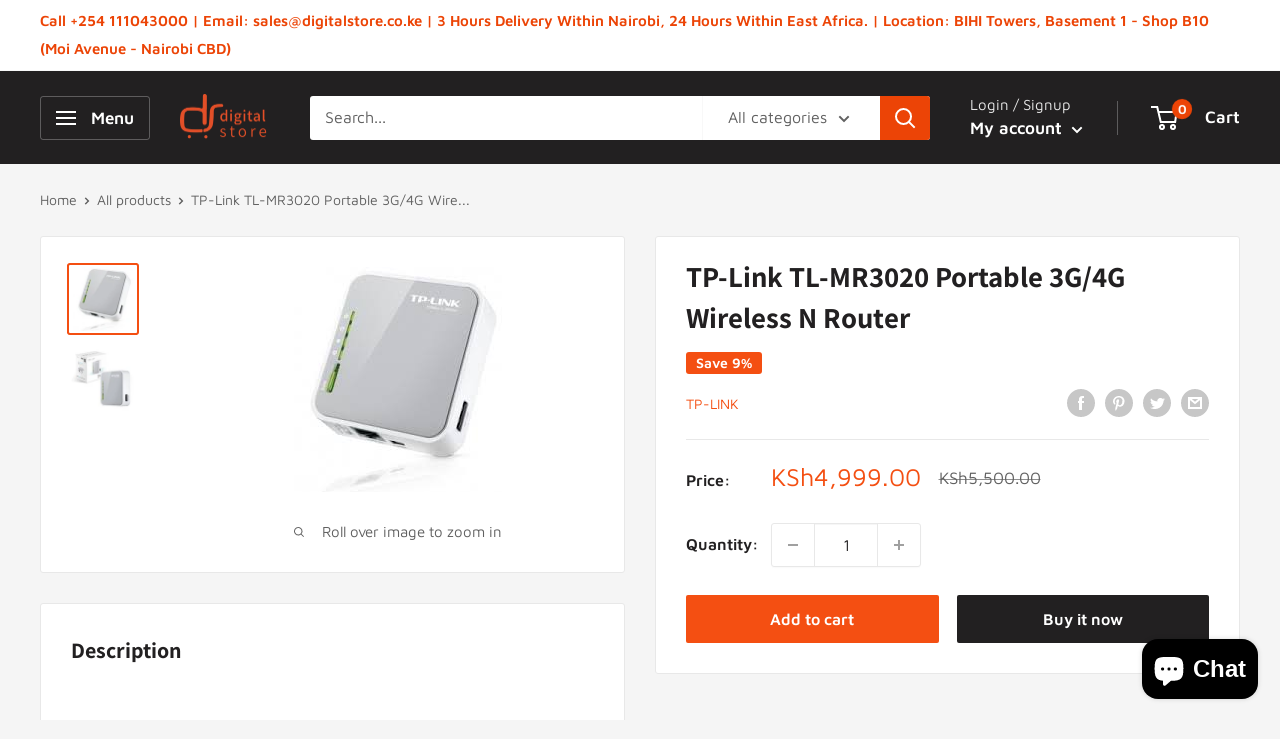

--- FILE ---
content_type: text/html; charset=utf-8
request_url: https://www.digitalstore.co.ke/products/tp-link-tl-mr3020-portable-3g-4g-wireless-n-router
body_size: 61907
content:
<!doctype html>

<html class="no-js" lang="en">
  <head>
    <meta name="google-site-verification" content="vu032xq032cXEHED87AEiMWCLbO2KW81p8A6LlfguFQ" />
    <meta charset="utf-8">
    <meta name="viewport" content="width=device-width, initial-scale=1.0, height=device-height, minimum-scale=1.0, maximum-scale=5.0">
    <meta name="theme-color" content="#f44f12"><title>TP-Link TL-MR3020 Portable3G/4G WL N Router Digital Store Nairobi - Kenya
</title><meta name="description" content="Buy TP-Link TL-MR3020 Portable 3G/4G Wireless N Router from Digital Store Kenya. Leading TP-LINK dealer in Nairobi - Kenya. We ship across East Africa. Call 0705797090 to Order"><link rel="canonical" href="http://www.digitalstore.co.ke/products/tp-link-tl-mr3020-portable-3g-4g-wireless-n-router"><link rel="shortcut icon" href="//www.digitalstore.co.ke/cdn/shop/files/Untitled-1_96x96.png?v=1638449921" type="image/png"><link rel="preload" as="style" href="//www.digitalstore.co.ke/cdn/shop/t/6/assets/theme.css?v=144302565425517950861624972630">
    <link rel="preload" as="script" href="//www.digitalstore.co.ke/cdn/shop/t/6/assets/theme.min.js?v=164977014983380440891642698234">
    <link rel="preconnect" href="https://cdn.shopify.com">
    <link rel="preconnect" href="https://fonts.shopifycdn.com">
    <link rel="dns-prefetch" href="https://productreviews.shopifycdn.com">
    <link rel="dns-prefetch" href="https://ajax.googleapis.com">
    <link rel="dns-prefetch" href="https://maps.googleapis.com">
    <link rel="dns-prefetch" href="https://maps.gstatic.com">

    <meta property="og:type" content="product">
  <meta property="og:title" content="TP-Link TL-MR3020 Portable 3G/4G Wireless N Router"><meta property="og:image" content="http://www.digitalstore.co.ke/cdn/shop/products/1_f1eb5243-8a66-4646-9f04-7c596a42c9f0.jpg?v=1560167052">
    <meta property="og:image:secure_url" content="https://www.digitalstore.co.ke/cdn/shop/products/1_f1eb5243-8a66-4646-9f04-7c596a42c9f0.jpg?v=1560167052">
    <meta property="og:image:width" content="225">
    <meta property="og:image:height" content="225"><meta property="product:price:amount" content="4,999.00">
  <meta property="product:price:currency" content="KES"><meta property="og:description" content="Buy TP-Link TL-MR3020 Portable 3G/4G Wireless N Router from Digital Store Kenya. Leading TP-LINK dealer in Nairobi - Kenya. We ship across East Africa. Call 0705797090 to Order"><meta property="og:url" content="http://www.digitalstore.co.ke/products/tp-link-tl-mr3020-portable-3g-4g-wireless-n-router">
<meta property="og:site_name" content="Digital Store, Kenya"><meta name="twitter:card" content="summary"><meta name="twitter:title" content="TP-Link TL-MR3020 Portable 3G/4G Wireless N Router">
  <meta name="twitter:description" content="Key features

Share a 3G/4G* mobile connection, compatible with 120+ LTE/HSPA+/HSPA/UMTS/EVDO 3G/4G USB modems, tested in the field
Travel-size Design, small and light enough to take on the road, enables users to share a 3G/4G* mobile connection wherever 3G/4G* coverage is available
Wireless speed is up to 150Mbps
Three modes available for different situations: 3G/4G* Router, WISP Client Router and Travel Router Mode (AP Mode)
With 3G/4G* and WAN failover back-up strategy, TL-MR3020 can provide a sustained internet connection.
1 year warranty
">
  <meta name="twitter:image" content="https://www.digitalstore.co.ke/cdn/shop/products/1_f1eb5243-8a66-4646-9f04-7c596a42c9f0_600x600_crop_center.jpg?v=1560167052">
    <link rel="preload" href="//www.digitalstore.co.ke/cdn/fonts/assistant/assistant_n7.bf44452348ec8b8efa3aa3068825305886b1c83c.woff2" as="font" type="font/woff2" crossorigin>
<link rel="preload" href="//www.digitalstore.co.ke/cdn/fonts/maven_pro/mavenpro_n4.c68ed1d8b5c0af622b14d3bb80bf3ead8907ac11.woff2" as="font" type="font/woff2" crossorigin>

<style>
  @font-face {
  font-family: Assistant;
  font-weight: 700;
  font-style: normal;
  font-display: swap;
  src: url("//www.digitalstore.co.ke/cdn/fonts/assistant/assistant_n7.bf44452348ec8b8efa3aa3068825305886b1c83c.woff2") format("woff2"),
       url("//www.digitalstore.co.ke/cdn/fonts/assistant/assistant_n7.0c887fee83f6b3bda822f1150b912c72da0f7b64.woff") format("woff");
}

  @font-face {
  font-family: "Maven Pro";
  font-weight: 400;
  font-style: normal;
  font-display: swap;
  src: url("//www.digitalstore.co.ke/cdn/fonts/maven_pro/mavenpro_n4.c68ed1d8b5c0af622b14d3bb80bf3ead8907ac11.woff2") format("woff2"),
       url("//www.digitalstore.co.ke/cdn/fonts/maven_pro/mavenpro_n4.522bf9c765ae9601c2a4846d60057ced1efdcde2.woff") format("woff");
}

@font-face {
  font-family: "Maven Pro";
  font-weight: 600;
  font-style: normal;
  font-display: swap;
  src: url("//www.digitalstore.co.ke/cdn/fonts/maven_pro/mavenpro_n6.05e6df69bb75d015ee18df5f5798f1259a61f1c5.woff2") format("woff2"),
       url("//www.digitalstore.co.ke/cdn/fonts/maven_pro/mavenpro_n6.2a247e47cebb2168b097c70ce14ff7d72107293f.woff") format("woff");
}



  @font-face {
  font-family: "Maven Pro";
  font-weight: 700;
  font-style: normal;
  font-display: swap;
  src: url("//www.digitalstore.co.ke/cdn/fonts/maven_pro/mavenpro_n7.1cf8ef6e1971df8c9c821bcb73da0b10e0c49a8b.woff2") format("woff2"),
       url("//www.digitalstore.co.ke/cdn/fonts/maven_pro/mavenpro_n7.1ecc5b9854a5f30ff1b42559ffcca41d24759633.woff") format("woff");
}

  
  

  :root {
    --default-text-font-size : 15px;
    --base-text-font-size    : 16px;
    --heading-font-family    : Assistant, sans-serif;
    --heading-font-weight    : 700;
    --heading-font-style     : normal;
    --text-font-family       : "Maven Pro", sans-serif;
    --text-font-weight       : 400;
    --text-font-style        : normal;
    --text-font-bolder-weight: 600;
    --text-link-decoration   : underline;

    --text-color               : #616161;
    --text-color-rgb           : 97, 97, 97;
    --heading-color            : #222021;
    --border-color             : #e8e8e8;
    --border-color-rgb         : 232, 232, 232;
    --form-border-color        : #dbdbdb;
    --accent-color             : #f44f12;
    --accent-color-rgb         : 244, 79, 18;
    --link-color               : #f74d0f;
    --link-color-hover         : #b43406;
    --background               : #f5f5f5;
    --secondary-background     : #ffffff;
    --secondary-background-rgb : 255, 255, 255;
    --accent-background        : rgba(244, 79, 18, 0.08);

    --input-background: #ffffff;

    --error-color       : #cf0e0e;
    --error-background  : rgba(207, 14, 14, 0.07);
    --success-color     : #1c7b36;
    --success-background: rgba(28, 123, 54, 0.11);

    --primary-button-background      : #f44f12;
    --primary-button-background-rgb  : 244, 79, 18;
    --primary-button-text-color      : #ffffff;
    --secondary-button-background    : #222021;
    --secondary-button-background-rgb: 34, 32, 33;
    --secondary-button-text-color    : #ffffff;

    --header-background      : #222021;
    --header-text-color      : #ffffff;
    --header-light-text-color: #e8e8e8;
    --header-border-color    : rgba(232, 232, 232, 0.3);
    --header-accent-color    : #ec4406;

    --footer-background-color:    #222021;
    --footer-heading-text-color:  #ffffff;
    --footer-body-text-color:     #ffffff;
    --footer-body-text-color-rgb: 255, 255, 255;
    --footer-accent-color:        #f44f12;
    --footer-accent-color-rgb:    244, 79, 18;
    --footer-border:              none;
    
    --flickity-arrow-color: #b5b5b5;--product-on-sale-accent           : #f44f12;
    --product-on-sale-accent-rgb       : 244, 79, 18;
    --product-on-sale-color            : #ffffff;
    --product-in-stock-color           : #1c7b36;
    --product-low-stock-color          : #cf0e0e;
    --product-sold-out-color           : #8a9297;
    --product-custom-label-1-background: #3f6ab1;
    --product-custom-label-1-color     : #ffffff;
    --product-custom-label-2-background: #8a44ae;
    --product-custom-label-2-color     : #ffffff;
    --product-review-star-color        : #ffbd00;

    --mobile-container-gutter : 20px;
    --desktop-container-gutter: 40px;

    /* Shopify related variables */
    --payment-terms-background-color: #f5f5f5;
  }
</style>

<script>
  // IE11 does not have support for CSS variables, so we have to polyfill them
  if (!(((window || {}).CSS || {}).supports && window.CSS.supports('(--a: 0)'))) {
    const script = document.createElement('script');
    script.type = 'text/javascript';
    script.src = 'https://cdn.jsdelivr.net/npm/css-vars-ponyfill@2';
    script.onload = function() {
      cssVars({});
    };

    document.getElementsByTagName('head')[0].appendChild(script);
  }
</script>


    <script>window.performance && window.performance.mark && window.performance.mark('shopify.content_for_header.start');</script><meta id="shopify-digital-wallet" name="shopify-digital-wallet" content="/2613182510/digital_wallets/dialog">
<link rel="alternate" type="application/json+oembed" href="http://www.digitalstore.co.ke/products/tp-link-tl-mr3020-portable-3g-4g-wireless-n-router.oembed">
<script async="async" src="/checkouts/internal/preloads.js?locale=en-KE"></script>
<script id="shopify-features" type="application/json">{"accessToken":"24ffe4bbb9313bd82778695f1ef3676b","betas":["rich-media-storefront-analytics"],"domain":"www.digitalstore.co.ke","predictiveSearch":true,"shopId":2613182510,"locale":"en"}</script>
<script>var Shopify = Shopify || {};
Shopify.shop = "digital-store-kenya.myshopify.com";
Shopify.locale = "en";
Shopify.currency = {"active":"KES","rate":"1.0"};
Shopify.country = "KE";
Shopify.theme = {"name":"Warehouse","id":120176345152,"schema_name":"Warehouse","schema_version":"1.18.3","theme_store_id":871,"role":"main"};
Shopify.theme.handle = "null";
Shopify.theme.style = {"id":null,"handle":null};
Shopify.cdnHost = "www.digitalstore.co.ke/cdn";
Shopify.routes = Shopify.routes || {};
Shopify.routes.root = "/";</script>
<script type="module">!function(o){(o.Shopify=o.Shopify||{}).modules=!0}(window);</script>
<script>!function(o){function n(){var o=[];function n(){o.push(Array.prototype.slice.apply(arguments))}return n.q=o,n}var t=o.Shopify=o.Shopify||{};t.loadFeatures=n(),t.autoloadFeatures=n()}(window);</script>
<script id="shop-js-analytics" type="application/json">{"pageType":"product"}</script>
<script defer="defer" async type="module" src="//www.digitalstore.co.ke/cdn/shopifycloud/shop-js/modules/v2/client.init-shop-cart-sync_BT-GjEfc.en.esm.js"></script>
<script defer="defer" async type="module" src="//www.digitalstore.co.ke/cdn/shopifycloud/shop-js/modules/v2/chunk.common_D58fp_Oc.esm.js"></script>
<script defer="defer" async type="module" src="//www.digitalstore.co.ke/cdn/shopifycloud/shop-js/modules/v2/chunk.modal_xMitdFEc.esm.js"></script>
<script type="module">
  await import("//www.digitalstore.co.ke/cdn/shopifycloud/shop-js/modules/v2/client.init-shop-cart-sync_BT-GjEfc.en.esm.js");
await import("//www.digitalstore.co.ke/cdn/shopifycloud/shop-js/modules/v2/chunk.common_D58fp_Oc.esm.js");
await import("//www.digitalstore.co.ke/cdn/shopifycloud/shop-js/modules/v2/chunk.modal_xMitdFEc.esm.js");

  window.Shopify.SignInWithShop?.initShopCartSync?.({"fedCMEnabled":true,"windoidEnabled":true});

</script>
<script id="__st">var __st={"a":2613182510,"offset":10800,"reqid":"445de004-ee11-472a-b7ee-3534c6d2e58e-1769126958","pageurl":"www.digitalstore.co.ke\/products\/tp-link-tl-mr3020-portable-3g-4g-wireless-n-router","u":"64d719f00df5","p":"product","rtyp":"product","rid":1832471232558};</script>
<script>window.ShopifyPaypalV4VisibilityTracking = true;</script>
<script id="captcha-bootstrap">!function(){'use strict';const t='contact',e='account',n='new_comment',o=[[t,t],['blogs',n],['comments',n],[t,'customer']],c=[[e,'customer_login'],[e,'guest_login'],[e,'recover_customer_password'],[e,'create_customer']],r=t=>t.map((([t,e])=>`form[action*='/${t}']:not([data-nocaptcha='true']) input[name='form_type'][value='${e}']`)).join(','),a=t=>()=>t?[...document.querySelectorAll(t)].map((t=>t.form)):[];function s(){const t=[...o],e=r(t);return a(e)}const i='password',u='form_key',d=['recaptcha-v3-token','g-recaptcha-response','h-captcha-response',i],f=()=>{try{return window.sessionStorage}catch{return}},m='__shopify_v',_=t=>t.elements[u];function p(t,e,n=!1){try{const o=window.sessionStorage,c=JSON.parse(o.getItem(e)),{data:r}=function(t){const{data:e,action:n}=t;return t[m]||n?{data:e,action:n}:{data:t,action:n}}(c);for(const[e,n]of Object.entries(r))t.elements[e]&&(t.elements[e].value=n);n&&o.removeItem(e)}catch(o){console.error('form repopulation failed',{error:o})}}const l='form_type',E='cptcha';function T(t){t.dataset[E]=!0}const w=window,h=w.document,L='Shopify',v='ce_forms',y='captcha';let A=!1;((t,e)=>{const n=(g='f06e6c50-85a8-45c8-87d0-21a2b65856fe',I='https://cdn.shopify.com/shopifycloud/storefront-forms-hcaptcha/ce_storefront_forms_captcha_hcaptcha.v1.5.2.iife.js',D={infoText:'Protected by hCaptcha',privacyText:'Privacy',termsText:'Terms'},(t,e,n)=>{const o=w[L][v],c=o.bindForm;if(c)return c(t,g,e,D).then(n);var r;o.q.push([[t,g,e,D],n]),r=I,A||(h.body.append(Object.assign(h.createElement('script'),{id:'captcha-provider',async:!0,src:r})),A=!0)});var g,I,D;w[L]=w[L]||{},w[L][v]=w[L][v]||{},w[L][v].q=[],w[L][y]=w[L][y]||{},w[L][y].protect=function(t,e){n(t,void 0,e),T(t)},Object.freeze(w[L][y]),function(t,e,n,w,h,L){const[v,y,A,g]=function(t,e,n){const i=e?o:[],u=t?c:[],d=[...i,...u],f=r(d),m=r(i),_=r(d.filter((([t,e])=>n.includes(e))));return[a(f),a(m),a(_),s()]}(w,h,L),I=t=>{const e=t.target;return e instanceof HTMLFormElement?e:e&&e.form},D=t=>v().includes(t);t.addEventListener('submit',(t=>{const e=I(t);if(!e)return;const n=D(e)&&!e.dataset.hcaptchaBound&&!e.dataset.recaptchaBound,o=_(e),c=g().includes(e)&&(!o||!o.value);(n||c)&&t.preventDefault(),c&&!n&&(function(t){try{if(!f())return;!function(t){const e=f();if(!e)return;const n=_(t);if(!n)return;const o=n.value;o&&e.removeItem(o)}(t);const e=Array.from(Array(32),(()=>Math.random().toString(36)[2])).join('');!function(t,e){_(t)||t.append(Object.assign(document.createElement('input'),{type:'hidden',name:u})),t.elements[u].value=e}(t,e),function(t,e){const n=f();if(!n)return;const o=[...t.querySelectorAll(`input[type='${i}']`)].map((({name:t})=>t)),c=[...d,...o],r={};for(const[a,s]of new FormData(t).entries())c.includes(a)||(r[a]=s);n.setItem(e,JSON.stringify({[m]:1,action:t.action,data:r}))}(t,e)}catch(e){console.error('failed to persist form',e)}}(e),e.submit())}));const S=(t,e)=>{t&&!t.dataset[E]&&(n(t,e.some((e=>e===t))),T(t))};for(const o of['focusin','change'])t.addEventListener(o,(t=>{const e=I(t);D(e)&&S(e,y())}));const B=e.get('form_key'),M=e.get(l),P=B&&M;t.addEventListener('DOMContentLoaded',(()=>{const t=y();if(P)for(const e of t)e.elements[l].value===M&&p(e,B);[...new Set([...A(),...v().filter((t=>'true'===t.dataset.shopifyCaptcha))])].forEach((e=>S(e,t)))}))}(h,new URLSearchParams(w.location.search),n,t,e,['guest_login'])})(!0,!0)}();</script>
<script integrity="sha256-4kQ18oKyAcykRKYeNunJcIwy7WH5gtpwJnB7kiuLZ1E=" data-source-attribution="shopify.loadfeatures" defer="defer" src="//www.digitalstore.co.ke/cdn/shopifycloud/storefront/assets/storefront/load_feature-a0a9edcb.js" crossorigin="anonymous"></script>
<script data-source-attribution="shopify.dynamic_checkout.dynamic.init">var Shopify=Shopify||{};Shopify.PaymentButton=Shopify.PaymentButton||{isStorefrontPortableWallets:!0,init:function(){window.Shopify.PaymentButton.init=function(){};var t=document.createElement("script");t.src="https://www.digitalstore.co.ke/cdn/shopifycloud/portable-wallets/latest/portable-wallets.en.js",t.type="module",document.head.appendChild(t)}};
</script>
<script data-source-attribution="shopify.dynamic_checkout.buyer_consent">
  function portableWalletsHideBuyerConsent(e){var t=document.getElementById("shopify-buyer-consent"),n=document.getElementById("shopify-subscription-policy-button");t&&n&&(t.classList.add("hidden"),t.setAttribute("aria-hidden","true"),n.removeEventListener("click",e))}function portableWalletsShowBuyerConsent(e){var t=document.getElementById("shopify-buyer-consent"),n=document.getElementById("shopify-subscription-policy-button");t&&n&&(t.classList.remove("hidden"),t.removeAttribute("aria-hidden"),n.addEventListener("click",e))}window.Shopify?.PaymentButton&&(window.Shopify.PaymentButton.hideBuyerConsent=portableWalletsHideBuyerConsent,window.Shopify.PaymentButton.showBuyerConsent=portableWalletsShowBuyerConsent);
</script>
<script>
  function portableWalletsCleanup(e){e&&e.src&&console.error("Failed to load portable wallets script "+e.src);var t=document.querySelectorAll("shopify-accelerated-checkout .shopify-payment-button__skeleton, shopify-accelerated-checkout-cart .wallet-cart-button__skeleton"),e=document.getElementById("shopify-buyer-consent");for(let e=0;e<t.length;e++)t[e].remove();e&&e.remove()}function portableWalletsNotLoadedAsModule(e){e instanceof ErrorEvent&&"string"==typeof e.message&&e.message.includes("import.meta")&&"string"==typeof e.filename&&e.filename.includes("portable-wallets")&&(window.removeEventListener("error",portableWalletsNotLoadedAsModule),window.Shopify.PaymentButton.failedToLoad=e,"loading"===document.readyState?document.addEventListener("DOMContentLoaded",window.Shopify.PaymentButton.init):window.Shopify.PaymentButton.init())}window.addEventListener("error",portableWalletsNotLoadedAsModule);
</script>

<script type="module" src="https://www.digitalstore.co.ke/cdn/shopifycloud/portable-wallets/latest/portable-wallets.en.js" onError="portableWalletsCleanup(this)" crossorigin="anonymous"></script>
<script nomodule>
  document.addEventListener("DOMContentLoaded", portableWalletsCleanup);
</script>

<link id="shopify-accelerated-checkout-styles" rel="stylesheet" media="screen" href="https://www.digitalstore.co.ke/cdn/shopifycloud/portable-wallets/latest/accelerated-checkout-backwards-compat.css" crossorigin="anonymous">
<style id="shopify-accelerated-checkout-cart">
        #shopify-buyer-consent {
  margin-top: 1em;
  display: inline-block;
  width: 100%;
}

#shopify-buyer-consent.hidden {
  display: none;
}

#shopify-subscription-policy-button {
  background: none;
  border: none;
  padding: 0;
  text-decoration: underline;
  font-size: inherit;
  cursor: pointer;
}

#shopify-subscription-policy-button::before {
  box-shadow: none;
}

      </style>

<script>window.performance && window.performance.mark && window.performance.mark('shopify.content_for_header.end');</script>

    <link rel="stylesheet" href="//www.digitalstore.co.ke/cdn/shop/t/6/assets/theme.css?v=144302565425517950861624972630">

    
  <script type="application/ld+json">
  {
    "@context": "http://schema.org",
    "@type": "Product",
    "offers": [{
          "@type": "Offer",
          "name": "Default Title",
          "availability":"https://schema.org/InStock",
          "price": 4999.0,
          "priceCurrency": "KES",
          "priceValidUntil": "2026-02-02","sku": "556655555556","url": "/products/tp-link-tl-mr3020-portable-3g-4g-wireless-n-router?variant=16634734182446"
        }
],
    "brand": {
      "name": "TP-Link"
    },
    "name": "TP-Link TL-MR3020 Portable 3G\/4G Wireless N Router",
    "description": "Key features\n\nShare a 3G\/4G* mobile connection, compatible with 120+ LTE\/HSPA+\/HSPA\/UMTS\/EVDO 3G\/4G USB modems, tested in the field\nTravel-size Design, small and light enough to take on the road, enables users to share a 3G\/4G* mobile connection wherever 3G\/4G* coverage is available\nWireless speed is up to 150Mbps\nThree modes available for different situations: 3G\/4G* Router, WISP Client Router and Travel Router Mode (AP Mode)\nWith 3G\/4G* and WAN failover back-up strategy, TL-MR3020 can provide a sustained internet connection.\n1 year warranty\n",
    "category": "TP-Link Router",
    "url": "/products/tp-link-tl-mr3020-portable-3g-4g-wireless-n-router",
    "sku": "556655555556",
    "image": {
      "@type": "ImageObject",
      "url": "https://www.digitalstore.co.ke/cdn/shop/products/1_f1eb5243-8a66-4646-9f04-7c596a42c9f0_1024x.jpg?v=1560167052",
      "image": "https://www.digitalstore.co.ke/cdn/shop/products/1_f1eb5243-8a66-4646-9f04-7c596a42c9f0_1024x.jpg?v=1560167052",
      "name": "TP-Link TL-MR3020 Portable 3G\/4G Wireless N Router",
      "width": "1024",
      "height": "1024"
    }
  }
  </script>



  <script type="application/ld+json">
  {
    "@context": "http://schema.org",
    "@type": "BreadcrumbList",
  "itemListElement": [{
      "@type": "ListItem",
      "position": 1,
      "name": "Home",
      "item": "http://www.digitalstore.co.ke"
    },{
          "@type": "ListItem",
          "position": 2,
          "name": "TP-Link TL-MR3020 Portable 3G\/4G Wireless N Router",
          "item": "http://www.digitalstore.co.ke/products/tp-link-tl-mr3020-portable-3g-4g-wireless-n-router"
        }]
  }
  </script>


    <script>
      // This allows to expose several variables to the global scope, to be used in scripts
      window.theme = {
        pageType: "product",
        cartCount: 0,
        moneyFormat: "KSh{{amount}}",
        moneyWithCurrencyFormat: "KSh{{amount}}",
        showDiscount: true,
        discountMode: "percentage",
        searchMode: "product,article",
        searchUnavailableProducts: "last",
        cartType: "drawer"
      };

      window.routes = {
        rootUrl: "\/",
        rootUrlWithoutSlash: '',
        cartUrl: "\/cart",
        cartAddUrl: "\/cart\/add",
        cartChangeUrl: "\/cart\/change",
        searchUrl: "\/search",
        productRecommendationsUrl: "\/recommendations\/products"
      };

      window.languages = {
        productRegularPrice: "Regular price",
        productSalePrice: "Sale price",
        collectionOnSaleLabel: "Save {{savings}}",
        productFormUnavailable: "Unavailable",
        productFormAddToCart: "Add to cart",
        productFormSoldOut: "Sold out",
        productAdded: "Product has been added to your cart",
        productAddedShort: "Added!",
        shippingEstimatorNoResults: "No shipping could be found for your address.",
        shippingEstimatorOneResult: "There is one shipping rate for your address:",
        shippingEstimatorMultipleResults: "There are {{count}} shipping rates for your address:",
        shippingEstimatorErrors: "There are some errors:"
      };

      window.lazySizesConfig = {
        loadHidden: false,
        hFac: 0.8,
        expFactor: 3,
        customMedia: {
          '--phone': '(max-width: 640px)',
          '--tablet': '(min-width: 641px) and (max-width: 1023px)',
          '--lap': '(min-width: 1024px)'
        }
      };

      document.documentElement.className = document.documentElement.className.replace('no-js', 'js');
    </script><script src="//www.digitalstore.co.ke/cdn/shop/t/6/assets/theme.min.js?v=164977014983380440891642698234" defer></script>
    <script src="//www.digitalstore.co.ke/cdn/shop/t/6/assets/custom.js?v=90373254691674712701617479115" defer></script><script>
        (function () {
          window.onpageshow = function() {
            // We force re-freshing the cart content onpageshow, as most browsers will serve a cache copy when hitting the
            // back button, which cause staled data
            document.documentElement.dispatchEvent(new CustomEvent('cart:refresh', {
              bubbles: true,
              detail: {scrollToTop: false}
            }));
          };
        })();
      </script><!-- BEGIN app block: shopify://apps/smart-seo/blocks/smartseo/7b0a6064-ca2e-4392-9a1d-8c43c942357b --><meta name="smart-seo-integrated" content="true" /><!-- metatagsSavedToSEOFields: true --><!-- END app block --><script src="https://cdn.shopify.com/extensions/e8878072-2f6b-4e89-8082-94b04320908d/inbox-1254/assets/inbox-chat-loader.js" type="text/javascript" defer="defer"></script>
<link href="https://monorail-edge.shopifysvc.com" rel="dns-prefetch">
<script>(function(){if ("sendBeacon" in navigator && "performance" in window) {try {var session_token_from_headers = performance.getEntriesByType('navigation')[0].serverTiming.find(x => x.name == '_s').description;} catch {var session_token_from_headers = undefined;}var session_cookie_matches = document.cookie.match(/_shopify_s=([^;]*)/);var session_token_from_cookie = session_cookie_matches && session_cookie_matches.length === 2 ? session_cookie_matches[1] : "";var session_token = session_token_from_headers || session_token_from_cookie || "";function handle_abandonment_event(e) {var entries = performance.getEntries().filter(function(entry) {return /monorail-edge.shopifysvc.com/.test(entry.name);});if (!window.abandonment_tracked && entries.length === 0) {window.abandonment_tracked = true;var currentMs = Date.now();var navigation_start = performance.timing.navigationStart;var payload = {shop_id: 2613182510,url: window.location.href,navigation_start,duration: currentMs - navigation_start,session_token,page_type: "product"};window.navigator.sendBeacon("https://monorail-edge.shopifysvc.com/v1/produce", JSON.stringify({schema_id: "online_store_buyer_site_abandonment/1.1",payload: payload,metadata: {event_created_at_ms: currentMs,event_sent_at_ms: currentMs}}));}}window.addEventListener('pagehide', handle_abandonment_event);}}());</script>
<script id="web-pixels-manager-setup">(function e(e,d,r,n,o){if(void 0===o&&(o={}),!Boolean(null===(a=null===(i=window.Shopify)||void 0===i?void 0:i.analytics)||void 0===a?void 0:a.replayQueue)){var i,a;window.Shopify=window.Shopify||{};var t=window.Shopify;t.analytics=t.analytics||{};var s=t.analytics;s.replayQueue=[],s.publish=function(e,d,r){return s.replayQueue.push([e,d,r]),!0};try{self.performance.mark("wpm:start")}catch(e){}var l=function(){var e={modern:/Edge?\/(1{2}[4-9]|1[2-9]\d|[2-9]\d{2}|\d{4,})\.\d+(\.\d+|)|Firefox\/(1{2}[4-9]|1[2-9]\d|[2-9]\d{2}|\d{4,})\.\d+(\.\d+|)|Chrom(ium|e)\/(9{2}|\d{3,})\.\d+(\.\d+|)|(Maci|X1{2}).+ Version\/(15\.\d+|(1[6-9]|[2-9]\d|\d{3,})\.\d+)([,.]\d+|)( \(\w+\)|)( Mobile\/\w+|) Safari\/|Chrome.+OPR\/(9{2}|\d{3,})\.\d+\.\d+|(CPU[ +]OS|iPhone[ +]OS|CPU[ +]iPhone|CPU IPhone OS|CPU iPad OS)[ +]+(15[._]\d+|(1[6-9]|[2-9]\d|\d{3,})[._]\d+)([._]\d+|)|Android:?[ /-](13[3-9]|1[4-9]\d|[2-9]\d{2}|\d{4,})(\.\d+|)(\.\d+|)|Android.+Firefox\/(13[5-9]|1[4-9]\d|[2-9]\d{2}|\d{4,})\.\d+(\.\d+|)|Android.+Chrom(ium|e)\/(13[3-9]|1[4-9]\d|[2-9]\d{2}|\d{4,})\.\d+(\.\d+|)|SamsungBrowser\/([2-9]\d|\d{3,})\.\d+/,legacy:/Edge?\/(1[6-9]|[2-9]\d|\d{3,})\.\d+(\.\d+|)|Firefox\/(5[4-9]|[6-9]\d|\d{3,})\.\d+(\.\d+|)|Chrom(ium|e)\/(5[1-9]|[6-9]\d|\d{3,})\.\d+(\.\d+|)([\d.]+$|.*Safari\/(?![\d.]+ Edge\/[\d.]+$))|(Maci|X1{2}).+ Version\/(10\.\d+|(1[1-9]|[2-9]\d|\d{3,})\.\d+)([,.]\d+|)( \(\w+\)|)( Mobile\/\w+|) Safari\/|Chrome.+OPR\/(3[89]|[4-9]\d|\d{3,})\.\d+\.\d+|(CPU[ +]OS|iPhone[ +]OS|CPU[ +]iPhone|CPU IPhone OS|CPU iPad OS)[ +]+(10[._]\d+|(1[1-9]|[2-9]\d|\d{3,})[._]\d+)([._]\d+|)|Android:?[ /-](13[3-9]|1[4-9]\d|[2-9]\d{2}|\d{4,})(\.\d+|)(\.\d+|)|Mobile Safari.+OPR\/([89]\d|\d{3,})\.\d+\.\d+|Android.+Firefox\/(13[5-9]|1[4-9]\d|[2-9]\d{2}|\d{4,})\.\d+(\.\d+|)|Android.+Chrom(ium|e)\/(13[3-9]|1[4-9]\d|[2-9]\d{2}|\d{4,})\.\d+(\.\d+|)|Android.+(UC? ?Browser|UCWEB|U3)[ /]?(15\.([5-9]|\d{2,})|(1[6-9]|[2-9]\d|\d{3,})\.\d+)\.\d+|SamsungBrowser\/(5\.\d+|([6-9]|\d{2,})\.\d+)|Android.+MQ{2}Browser\/(14(\.(9|\d{2,})|)|(1[5-9]|[2-9]\d|\d{3,})(\.\d+|))(\.\d+|)|K[Aa][Ii]OS\/(3\.\d+|([4-9]|\d{2,})\.\d+)(\.\d+|)/},d=e.modern,r=e.legacy,n=navigator.userAgent;return n.match(d)?"modern":n.match(r)?"legacy":"unknown"}(),u="modern"===l?"modern":"legacy",c=(null!=n?n:{modern:"",legacy:""})[u],f=function(e){return[e.baseUrl,"/wpm","/b",e.hashVersion,"modern"===e.buildTarget?"m":"l",".js"].join("")}({baseUrl:d,hashVersion:r,buildTarget:u}),m=function(e){var d=e.version,r=e.bundleTarget,n=e.surface,o=e.pageUrl,i=e.monorailEndpoint;return{emit:function(e){var a=e.status,t=e.errorMsg,s=(new Date).getTime(),l=JSON.stringify({metadata:{event_sent_at_ms:s},events:[{schema_id:"web_pixels_manager_load/3.1",payload:{version:d,bundle_target:r,page_url:o,status:a,surface:n,error_msg:t},metadata:{event_created_at_ms:s}}]});if(!i)return console&&console.warn&&console.warn("[Web Pixels Manager] No Monorail endpoint provided, skipping logging."),!1;try{return self.navigator.sendBeacon.bind(self.navigator)(i,l)}catch(e){}var u=new XMLHttpRequest;try{return u.open("POST",i,!0),u.setRequestHeader("Content-Type","text/plain"),u.send(l),!0}catch(e){return console&&console.warn&&console.warn("[Web Pixels Manager] Got an unhandled error while logging to Monorail."),!1}}}}({version:r,bundleTarget:l,surface:e.surface,pageUrl:self.location.href,monorailEndpoint:e.monorailEndpoint});try{o.browserTarget=l,function(e){var d=e.src,r=e.async,n=void 0===r||r,o=e.onload,i=e.onerror,a=e.sri,t=e.scriptDataAttributes,s=void 0===t?{}:t,l=document.createElement("script"),u=document.querySelector("head"),c=document.querySelector("body");if(l.async=n,l.src=d,a&&(l.integrity=a,l.crossOrigin="anonymous"),s)for(var f in s)if(Object.prototype.hasOwnProperty.call(s,f))try{l.dataset[f]=s[f]}catch(e){}if(o&&l.addEventListener("load",o),i&&l.addEventListener("error",i),u)u.appendChild(l);else{if(!c)throw new Error("Did not find a head or body element to append the script");c.appendChild(l)}}({src:f,async:!0,onload:function(){if(!function(){var e,d;return Boolean(null===(d=null===(e=window.Shopify)||void 0===e?void 0:e.analytics)||void 0===d?void 0:d.initialized)}()){var d=window.webPixelsManager.init(e)||void 0;if(d){var r=window.Shopify.analytics;r.replayQueue.forEach((function(e){var r=e[0],n=e[1],o=e[2];d.publishCustomEvent(r,n,o)})),r.replayQueue=[],r.publish=d.publishCustomEvent,r.visitor=d.visitor,r.initialized=!0}}},onerror:function(){return m.emit({status:"failed",errorMsg:"".concat(f," has failed to load")})},sri:function(e){var d=/^sha384-[A-Za-z0-9+/=]+$/;return"string"==typeof e&&d.test(e)}(c)?c:"",scriptDataAttributes:o}),m.emit({status:"loading"})}catch(e){m.emit({status:"failed",errorMsg:(null==e?void 0:e.message)||"Unknown error"})}}})({shopId: 2613182510,storefrontBaseUrl: "https://www.digitalstore.co.ke",extensionsBaseUrl: "https://extensions.shopifycdn.com/cdn/shopifycloud/web-pixels-manager",monorailEndpoint: "https://monorail-edge.shopifysvc.com/unstable/produce_batch",surface: "storefront-renderer",enabledBetaFlags: ["2dca8a86"],webPixelsConfigList: [{"id":"27885632","eventPayloadVersion":"v1","runtimeContext":"LAX","scriptVersion":"1","type":"CUSTOM","privacyPurposes":["MARKETING"],"name":"Meta pixel (migrated)"},{"id":"shopify-app-pixel","configuration":"{}","eventPayloadVersion":"v1","runtimeContext":"STRICT","scriptVersion":"0450","apiClientId":"shopify-pixel","type":"APP","privacyPurposes":["ANALYTICS","MARKETING"]},{"id":"shopify-custom-pixel","eventPayloadVersion":"v1","runtimeContext":"LAX","scriptVersion":"0450","apiClientId":"shopify-pixel","type":"CUSTOM","privacyPurposes":["ANALYTICS","MARKETING"]}],isMerchantRequest: false,initData: {"shop":{"name":"Digital Store, Kenya","paymentSettings":{"currencyCode":"KES"},"myshopifyDomain":"digital-store-kenya.myshopify.com","countryCode":"KE","storefrontUrl":"http:\/\/www.digitalstore.co.ke"},"customer":null,"cart":null,"checkout":null,"productVariants":[{"price":{"amount":4999.0,"currencyCode":"KES"},"product":{"title":"TP-Link TL-MR3020 Portable 3G\/4G Wireless N Router","vendor":"TP-Link","id":"1832471232558","untranslatedTitle":"TP-Link TL-MR3020 Portable 3G\/4G Wireless N Router","url":"\/products\/tp-link-tl-mr3020-portable-3g-4g-wireless-n-router","type":"TP-Link Router"},"id":"16634734182446","image":{"src":"\/\/www.digitalstore.co.ke\/cdn\/shop\/products\/1_f1eb5243-8a66-4646-9f04-7c596a42c9f0.jpg?v=1560167052"},"sku":"556655555556","title":"Default Title","untranslatedTitle":"Default Title"}],"purchasingCompany":null},},"https://www.digitalstore.co.ke/cdn","fcfee988w5aeb613cpc8e4bc33m6693e112",{"modern":"","legacy":""},{"shopId":"2613182510","storefrontBaseUrl":"https:\/\/www.digitalstore.co.ke","extensionBaseUrl":"https:\/\/extensions.shopifycdn.com\/cdn\/shopifycloud\/web-pixels-manager","surface":"storefront-renderer","enabledBetaFlags":"[\"2dca8a86\"]","isMerchantRequest":"false","hashVersion":"fcfee988w5aeb613cpc8e4bc33m6693e112","publish":"custom","events":"[[\"page_viewed\",{}],[\"product_viewed\",{\"productVariant\":{\"price\":{\"amount\":4999.0,\"currencyCode\":\"KES\"},\"product\":{\"title\":\"TP-Link TL-MR3020 Portable 3G\/4G Wireless N Router\",\"vendor\":\"TP-Link\",\"id\":\"1832471232558\",\"untranslatedTitle\":\"TP-Link TL-MR3020 Portable 3G\/4G Wireless N Router\",\"url\":\"\/products\/tp-link-tl-mr3020-portable-3g-4g-wireless-n-router\",\"type\":\"TP-Link Router\"},\"id\":\"16634734182446\",\"image\":{\"src\":\"\/\/www.digitalstore.co.ke\/cdn\/shop\/products\/1_f1eb5243-8a66-4646-9f04-7c596a42c9f0.jpg?v=1560167052\"},\"sku\":\"556655555556\",\"title\":\"Default Title\",\"untranslatedTitle\":\"Default Title\"}}]]"});</script><script>
  window.ShopifyAnalytics = window.ShopifyAnalytics || {};
  window.ShopifyAnalytics.meta = window.ShopifyAnalytics.meta || {};
  window.ShopifyAnalytics.meta.currency = 'KES';
  var meta = {"product":{"id":1832471232558,"gid":"gid:\/\/shopify\/Product\/1832471232558","vendor":"TP-Link","type":"TP-Link Router","handle":"tp-link-tl-mr3020-portable-3g-4g-wireless-n-router","variants":[{"id":16634734182446,"price":499900,"name":"TP-Link TL-MR3020 Portable 3G\/4G Wireless N Router","public_title":null,"sku":"556655555556"}],"remote":false},"page":{"pageType":"product","resourceType":"product","resourceId":1832471232558,"requestId":"445de004-ee11-472a-b7ee-3534c6d2e58e-1769126958"}};
  for (var attr in meta) {
    window.ShopifyAnalytics.meta[attr] = meta[attr];
  }
</script>
<script class="analytics">
  (function () {
    var customDocumentWrite = function(content) {
      var jquery = null;

      if (window.jQuery) {
        jquery = window.jQuery;
      } else if (window.Checkout && window.Checkout.$) {
        jquery = window.Checkout.$;
      }

      if (jquery) {
        jquery('body').append(content);
      }
    };

    var hasLoggedConversion = function(token) {
      if (token) {
        return document.cookie.indexOf('loggedConversion=' + token) !== -1;
      }
      return false;
    }

    var setCookieIfConversion = function(token) {
      if (token) {
        var twoMonthsFromNow = new Date(Date.now());
        twoMonthsFromNow.setMonth(twoMonthsFromNow.getMonth() + 2);

        document.cookie = 'loggedConversion=' + token + '; expires=' + twoMonthsFromNow;
      }
    }

    var trekkie = window.ShopifyAnalytics.lib = window.trekkie = window.trekkie || [];
    if (trekkie.integrations) {
      return;
    }
    trekkie.methods = [
      'identify',
      'page',
      'ready',
      'track',
      'trackForm',
      'trackLink'
    ];
    trekkie.factory = function(method) {
      return function() {
        var args = Array.prototype.slice.call(arguments);
        args.unshift(method);
        trekkie.push(args);
        return trekkie;
      };
    };
    for (var i = 0; i < trekkie.methods.length; i++) {
      var key = trekkie.methods[i];
      trekkie[key] = trekkie.factory(key);
    }
    trekkie.load = function(config) {
      trekkie.config = config || {};
      trekkie.config.initialDocumentCookie = document.cookie;
      var first = document.getElementsByTagName('script')[0];
      var script = document.createElement('script');
      script.type = 'text/javascript';
      script.onerror = function(e) {
        var scriptFallback = document.createElement('script');
        scriptFallback.type = 'text/javascript';
        scriptFallback.onerror = function(error) {
                var Monorail = {
      produce: function produce(monorailDomain, schemaId, payload) {
        var currentMs = new Date().getTime();
        var event = {
          schema_id: schemaId,
          payload: payload,
          metadata: {
            event_created_at_ms: currentMs,
            event_sent_at_ms: currentMs
          }
        };
        return Monorail.sendRequest("https://" + monorailDomain + "/v1/produce", JSON.stringify(event));
      },
      sendRequest: function sendRequest(endpointUrl, payload) {
        // Try the sendBeacon API
        if (window && window.navigator && typeof window.navigator.sendBeacon === 'function' && typeof window.Blob === 'function' && !Monorail.isIos12()) {
          var blobData = new window.Blob([payload], {
            type: 'text/plain'
          });

          if (window.navigator.sendBeacon(endpointUrl, blobData)) {
            return true;
          } // sendBeacon was not successful

        } // XHR beacon

        var xhr = new XMLHttpRequest();

        try {
          xhr.open('POST', endpointUrl);
          xhr.setRequestHeader('Content-Type', 'text/plain');
          xhr.send(payload);
        } catch (e) {
          console.log(e);
        }

        return false;
      },
      isIos12: function isIos12() {
        return window.navigator.userAgent.lastIndexOf('iPhone; CPU iPhone OS 12_') !== -1 || window.navigator.userAgent.lastIndexOf('iPad; CPU OS 12_') !== -1;
      }
    };
    Monorail.produce('monorail-edge.shopifysvc.com',
      'trekkie_storefront_load_errors/1.1',
      {shop_id: 2613182510,
      theme_id: 120176345152,
      app_name: "storefront",
      context_url: window.location.href,
      source_url: "//www.digitalstore.co.ke/cdn/s/trekkie.storefront.8d95595f799fbf7e1d32231b9a28fd43b70c67d3.min.js"});

        };
        scriptFallback.async = true;
        scriptFallback.src = '//www.digitalstore.co.ke/cdn/s/trekkie.storefront.8d95595f799fbf7e1d32231b9a28fd43b70c67d3.min.js';
        first.parentNode.insertBefore(scriptFallback, first);
      };
      script.async = true;
      script.src = '//www.digitalstore.co.ke/cdn/s/trekkie.storefront.8d95595f799fbf7e1d32231b9a28fd43b70c67d3.min.js';
      first.parentNode.insertBefore(script, first);
    };
    trekkie.load(
      {"Trekkie":{"appName":"storefront","development":false,"defaultAttributes":{"shopId":2613182510,"isMerchantRequest":null,"themeId":120176345152,"themeCityHash":"46493582865876024","contentLanguage":"en","currency":"KES","eventMetadataId":"87bfdf95-77bc-42d9-8f90-d933a02b8a2c"},"isServerSideCookieWritingEnabled":true,"monorailRegion":"shop_domain","enabledBetaFlags":["65f19447"]},"Session Attribution":{},"S2S":{"facebookCapiEnabled":false,"source":"trekkie-storefront-renderer","apiClientId":580111}}
    );

    var loaded = false;
    trekkie.ready(function() {
      if (loaded) return;
      loaded = true;

      window.ShopifyAnalytics.lib = window.trekkie;

      var originalDocumentWrite = document.write;
      document.write = customDocumentWrite;
      try { window.ShopifyAnalytics.merchantGoogleAnalytics.call(this); } catch(error) {};
      document.write = originalDocumentWrite;

      window.ShopifyAnalytics.lib.page(null,{"pageType":"product","resourceType":"product","resourceId":1832471232558,"requestId":"445de004-ee11-472a-b7ee-3534c6d2e58e-1769126958","shopifyEmitted":true});

      var match = window.location.pathname.match(/checkouts\/(.+)\/(thank_you|post_purchase)/)
      var token = match? match[1]: undefined;
      if (!hasLoggedConversion(token)) {
        setCookieIfConversion(token);
        window.ShopifyAnalytics.lib.track("Viewed Product",{"currency":"KES","variantId":16634734182446,"productId":1832471232558,"productGid":"gid:\/\/shopify\/Product\/1832471232558","name":"TP-Link TL-MR3020 Portable 3G\/4G Wireless N Router","price":"4999.00","sku":"556655555556","brand":"TP-Link","variant":null,"category":"TP-Link Router","nonInteraction":true,"remote":false},undefined,undefined,{"shopifyEmitted":true});
      window.ShopifyAnalytics.lib.track("monorail:\/\/trekkie_storefront_viewed_product\/1.1",{"currency":"KES","variantId":16634734182446,"productId":1832471232558,"productGid":"gid:\/\/shopify\/Product\/1832471232558","name":"TP-Link TL-MR3020 Portable 3G\/4G Wireless N Router","price":"4999.00","sku":"556655555556","brand":"TP-Link","variant":null,"category":"TP-Link Router","nonInteraction":true,"remote":false,"referer":"https:\/\/www.digitalstore.co.ke\/products\/tp-link-tl-mr3020-portable-3g-4g-wireless-n-router"});
      }
    });


        var eventsListenerScript = document.createElement('script');
        eventsListenerScript.async = true;
        eventsListenerScript.src = "//www.digitalstore.co.ke/cdn/shopifycloud/storefront/assets/shop_events_listener-3da45d37.js";
        document.getElementsByTagName('head')[0].appendChild(eventsListenerScript);

})();</script>
  <script>
  if (!window.ga || (window.ga && typeof window.ga !== 'function')) {
    window.ga = function ga() {
      (window.ga.q = window.ga.q || []).push(arguments);
      if (window.Shopify && window.Shopify.analytics && typeof window.Shopify.analytics.publish === 'function') {
        window.Shopify.analytics.publish("ga_stub_called", {}, {sendTo: "google_osp_migration"});
      }
      console.error("Shopify's Google Analytics stub called with:", Array.from(arguments), "\nSee https://help.shopify.com/manual/promoting-marketing/pixels/pixel-migration#google for more information.");
    };
    if (window.Shopify && window.Shopify.analytics && typeof window.Shopify.analytics.publish === 'function') {
      window.Shopify.analytics.publish("ga_stub_initialized", {}, {sendTo: "google_osp_migration"});
    }
  }
</script>
<script
  defer
  src="https://www.digitalstore.co.ke/cdn/shopifycloud/perf-kit/shopify-perf-kit-3.0.4.min.js"
  data-application="storefront-renderer"
  data-shop-id="2613182510"
  data-render-region="gcp-us-central1"
  data-page-type="product"
  data-theme-instance-id="120176345152"
  data-theme-name="Warehouse"
  data-theme-version="1.18.3"
  data-monorail-region="shop_domain"
  data-resource-timing-sampling-rate="10"
  data-shs="true"
  data-shs-beacon="true"
  data-shs-export-with-fetch="true"
  data-shs-logs-sample-rate="1"
  data-shs-beacon-endpoint="https://www.digitalstore.co.ke/api/collect"
></script>
</head>

  <body class="warehouse--v1 features--animate-zoom template-product " data-instant-intensity="viewport">
    <a href="#main" class="visually-hidden skip-to-content">Skip to content</a>
    <span class="loading-bar"></span>

    <div id="shopify-section-announcement-bar" class="shopify-section"><section data-section-id="announcement-bar" data-section-type="announcement-bar" data-section-settings='{
    "showNewsletter": false
  }'><div class="announcement-bar">
      <div class="container">
        <div class="announcement-bar__inner"><p class="announcement-bar__content announcement-bar__content--left">Call +254 111043000       |       Email: sales@digitalstore.co.ke  |       3 Hours Delivery Within Nairobi, 24 Hours Within East Africa. | Location: BIHI Towers, Basement 1 - Shop B10 (Moi Avenue - Nairobi CBD)</p></div>
      </div>
    </div>
  </section>

  <style>
    .announcement-bar {
      background: #ffffff;
      color: #ec4406;
    }
  </style>

  <script>document.documentElement.style.removeProperty('--announcement-bar-button-width');document.documentElement.style.setProperty('--announcement-bar-height', document.getElementById('shopify-section-announcement-bar').clientHeight + 'px');
  </script></div>
<div id="shopify-section-popups" class="shopify-section"><div data-section-id="popups" data-section-type="popups"></div>

</div>
<div id="shopify-section-header" class="shopify-section shopify-section__header"><section data-section-id="header" data-section-type="header" data-section-settings='{
  "navigationLayout": "condensed",
  "desktopOpenTrigger": "hover",
  "useStickyHeader": true
}'>
  <header class="header header--condensed " role="banner">
    <div class="container">
      <div class="header__inner"><nav class="header__mobile-nav hidden-lap-and-up">
            <button class="header__mobile-nav-toggle icon-state touch-area" data-action="toggle-menu" aria-expanded="false" aria-haspopup="true" aria-controls="mobile-menu" aria-label="Open menu">
              <span class="icon-state__primary"><svg focusable="false" class="icon icon--hamburger-mobile" viewBox="0 0 20 16" role="presentation">
      <path d="M0 14h20v2H0v-2zM0 0h20v2H0V0zm0 7h20v2H0V7z" fill="currentColor" fill-rule="evenodd"></path>
    </svg></span>
              <span class="icon-state__secondary"><svg focusable="false" class="icon icon--close" viewBox="0 0 19 19" role="presentation">
      <path d="M9.1923882 8.39339828l7.7781745-7.7781746 1.4142136 1.41421357-7.7781746 7.77817459 7.7781746 7.77817456L16.9705627 19l-7.7781745-7.7781746L1.41421356 19 0 17.5857864l7.7781746-7.77817456L0 2.02943725 1.41421356.61522369 9.1923882 8.39339828z" fill="currentColor" fill-rule="evenodd"></path>
    </svg></span>
            </button><div id="mobile-menu" class="mobile-menu" aria-hidden="true"><svg focusable="false" class="icon icon--nav-triangle-borderless" viewBox="0 0 20 9" role="presentation">
      <path d="M.47108938 9c.2694725-.26871321.57077721-.56867841.90388257-.89986354C3.12384116 6.36134886 5.74788116 3.76338565 9.2467995.30653888c.4145057-.4095171 1.0844277-.40860098 1.4977971.00205122L19.4935156 9H.47108938z" fill="#ffffff"></path>
    </svg><div class="mobile-menu__inner">
    <div class="mobile-menu__panel">
      <div class="mobile-menu__section">
        <ul class="mobile-menu__nav" data-type="menu" role="list"><li class="mobile-menu__nav-item"><a href="/collections/all" class="mobile-menu__nav-link" data-type="menuitem">All Products</a></li><li class="mobile-menu__nav-item"><button class="mobile-menu__nav-link" data-type="menuitem" aria-haspopup="true" aria-expanded="false" aria-controls="mobile-panel-1" data-action="open-panel">Phones, Tablets & Accessories<svg focusable="false" class="icon icon--arrow-right" viewBox="0 0 8 12" role="presentation">
      <path stroke="currentColor" stroke-width="2" d="M2 2l4 4-4 4" fill="none" stroke-linecap="square"></path>
    </svg></button></li><li class="mobile-menu__nav-item"><button class="mobile-menu__nav-link" data-type="menuitem" aria-haspopup="true" aria-expanded="false" aria-controls="mobile-panel-2" data-action="open-panel">Computing<svg focusable="false" class="icon icon--arrow-right" viewBox="0 0 8 12" role="presentation">
      <path stroke="currentColor" stroke-width="2" d="M2 2l4 4-4 4" fill="none" stroke-linecap="square"></path>
    </svg></button></li><li class="mobile-menu__nav-item"><button class="mobile-menu__nav-link" data-type="menuitem" aria-haspopup="true" aria-expanded="false" aria-controls="mobile-panel-3" data-action="open-panel">Networks & Telecoms<svg focusable="false" class="icon icon--arrow-right" viewBox="0 0 8 12" role="presentation">
      <path stroke="currentColor" stroke-width="2" d="M2 2l4 4-4 4" fill="none" stroke-linecap="square"></path>
    </svg></button></li><li class="mobile-menu__nav-item"><button class="mobile-menu__nav-link" data-type="menuitem" aria-haspopup="true" aria-expanded="false" aria-controls="mobile-panel-4" data-action="open-panel">Home Entertainment<svg focusable="false" class="icon icon--arrow-right" viewBox="0 0 8 12" role="presentation">
      <path stroke="currentColor" stroke-width="2" d="M2 2l4 4-4 4" fill="none" stroke-linecap="square"></path>
    </svg></button></li><li class="mobile-menu__nav-item"><button class="mobile-menu__nav-link" data-type="menuitem" aria-haspopup="true" aria-expanded="false" aria-controls="mobile-panel-5" data-action="open-panel">Gaming<svg focusable="false" class="icon icon--arrow-right" viewBox="0 0 8 12" role="presentation">
      <path stroke="currentColor" stroke-width="2" d="M2 2l4 4-4 4" fill="none" stroke-linecap="square"></path>
    </svg></button></li><li class="mobile-menu__nav-item"><button class="mobile-menu__nav-link" data-type="menuitem" aria-haspopup="true" aria-expanded="false" aria-controls="mobile-panel-6" data-action="open-panel">Power & Electricals<svg focusable="false" class="icon icon--arrow-right" viewBox="0 0 8 12" role="presentation">
      <path stroke="currentColor" stroke-width="2" d="M2 2l4 4-4 4" fill="none" stroke-linecap="square"></path>
    </svg></button></li><li class="mobile-menu__nav-item"><button class="mobile-menu__nav-link" data-type="menuitem" aria-haspopup="true" aria-expanded="false" aria-controls="mobile-panel-7" data-action="open-panel">Video & Audio Conferencing<svg focusable="false" class="icon icon--arrow-right" viewBox="0 0 8 12" role="presentation">
      <path stroke="currentColor" stroke-width="2" d="M2 2l4 4-4 4" fill="none" stroke-linecap="square"></path>
    </svg></button></li></ul>
      </div><div class="mobile-menu__section mobile-menu__section--loose">
          <p class="mobile-menu__section-title heading h5">Need help?</p><div class="mobile-menu__help-wrapper"><svg focusable="false" class="icon icon--bi-phone" viewBox="0 0 24 24" role="presentation">
      <g stroke-width="2" fill="none" fill-rule="evenodd" stroke-linecap="square">
        <path d="M17 15l-3 3-8-8 3-3-5-5-3 3c0 9.941 8.059 18 18 18l3-3-5-5z" stroke="#222021"></path>
        <path d="M14 1c4.971 0 9 4.029 9 9m-9-5c2.761 0 5 2.239 5 5" stroke="#f44f12"></path>
      </g>
    </svg><span>+254 705797090</span>
            </div><div class="mobile-menu__help-wrapper"><svg focusable="false" class="icon icon--bi-email" viewBox="0 0 22 22" role="presentation">
      <g fill="none" fill-rule="evenodd">
        <path stroke="#f44f12" d="M.916667 10.08333367l3.66666667-2.65833334v4.65849997zm20.1666667 0L17.416667 7.42500033v4.65849997z"></path>
        <path stroke="#222021" stroke-width="2" d="M4.58333367 7.42500033L.916667 10.08333367V21.0833337h20.1666667V10.08333367L17.416667 7.42500033"></path>
        <path stroke="#222021" stroke-width="2" d="M4.58333367 12.1000003V.916667H17.416667v11.1833333m-16.5-2.01666663L21.0833337 21.0833337m0-11.00000003L11.0000003 15.5833337"></path>
        <path d="M8.25000033 5.50000033h5.49999997M8.25000033 9.166667h5.49999997" stroke="#f44f12" stroke-width="2" stroke-linecap="square"></path>
      </g>
    </svg><a href="mailto:sales@digitalstore.co.ke">sales@digitalstore.co.ke</a>
            </div></div><div class="mobile-menu__section mobile-menu__section--loose">
          <p class="mobile-menu__section-title heading h5">Follow Us</p><ul class="social-media__item-list social-media__item-list--stack list--unstyled" role="list">
    <li class="social-media__item social-media__item--facebook">
      <a href="https://www.facebook.com/digitalstoreke" target="_blank" rel="noopener" aria-label="Follow us on Facebook"><svg focusable="false" class="icon icon--facebook" viewBox="0 0 30 30">
      <path d="M15 30C6.71572875 30 0 23.2842712 0 15 0 6.71572875 6.71572875 0 15 0c8.2842712 0 15 6.71572875 15 15 0 8.2842712-6.7157288 15-15 15zm3.2142857-17.1429611h-2.1428678v-2.1425646c0-.5852979.8203285-1.07160109 1.0714928-1.07160109h1.071375v-2.1428925h-2.1428678c-2.3564786 0-3.2142536 1.98610393-3.2142536 3.21449359v2.1425646h-1.0714822l.0032143 2.1528011 1.0682679-.0099086v7.499969h3.2142536v-7.499969h2.1428678v-2.1428925z" fill="currentColor" fill-rule="evenodd"></path>
    </svg>Facebook</a>
    </li>

    

  </ul></div></div><div id="mobile-panel-1" class="mobile-menu__panel is-nested">
          <div class="mobile-menu__section is-sticky">
            <button class="mobile-menu__back-button" data-action="close-panel"><svg focusable="false" class="icon icon--arrow-left" viewBox="0 0 8 12" role="presentation">
      <path stroke="currentColor" stroke-width="2" d="M6 10L2 6l4-4" fill="none" stroke-linecap="square"></path>
    </svg> Back</button>
          </div>

          <div class="mobile-menu__section"><ul class="mobile-menu__nav" data-type="menu" role="list">
                <li class="mobile-menu__nav-item">
                  <a href="/collections/phones-tablets" class="mobile-menu__nav-link text--strong">Phones, Tablets & Accessories</a>
                </li><li class="mobile-menu__nav-item"><a href="/collections/phones-tablets/Smartphones" class="mobile-menu__nav-link" data-type="menuitem">Smart Phones</a></li><li class="mobile-menu__nav-item"><a href="/collections/tablets" class="mobile-menu__nav-link" data-type="menuitem">Tablets</a></li><li class="mobile-menu__nav-item"><a href="/collections/iphones-ipads" class="mobile-menu__nav-link" data-type="menuitem">iPhones & iPads </a></li></ul></div>
        </div><div id="mobile-panel-2" class="mobile-menu__panel is-nested">
          <div class="mobile-menu__section is-sticky">
            <button class="mobile-menu__back-button" data-action="close-panel"><svg focusable="false" class="icon icon--arrow-left" viewBox="0 0 8 12" role="presentation">
      <path stroke="currentColor" stroke-width="2" d="M6 10L2 6l4-4" fill="none" stroke-linecap="square"></path>
    </svg> Back</button>
          </div>

          <div class="mobile-menu__section"><ul class="mobile-menu__nav" data-type="menu" role="list">
                <li class="mobile-menu__nav-item">
                  <a href="/collections/desktops-monitors" class="mobile-menu__nav-link text--strong">Computing</a>
                </li><li class="mobile-menu__nav-item"><a href="/collections/laptops" class="mobile-menu__nav-link" data-type="menuitem">Laptops</a></li><li class="mobile-menu__nav-item"><a href="/collections/desktops-computers" class="mobile-menu__nav-link" data-type="menuitem">Desktop Computers</a></li><li class="mobile-menu__nav-item"><a href="/collections/computer-monitors-displays" class="mobile-menu__nav-link" data-type="menuitem">Computer Monitors & Displays</a></li></ul></div>
        </div><div id="mobile-panel-3" class="mobile-menu__panel is-nested">
          <div class="mobile-menu__section is-sticky">
            <button class="mobile-menu__back-button" data-action="close-panel"><svg focusable="false" class="icon icon--arrow-left" viewBox="0 0 8 12" role="presentation">
      <path stroke="currentColor" stroke-width="2" d="M6 10L2 6l4-4" fill="none" stroke-linecap="square"></path>
    </svg> Back</button>
          </div>

          <div class="mobile-menu__section"><ul class="mobile-menu__nav" data-type="menu" role="list">
                <li class="mobile-menu__nav-item">
                  <a href="/collections/networking" class="mobile-menu__nav-link text--strong">Networks & Telecoms</a>
                </li><li class="mobile-menu__nav-item"><a href="/collections/networking-routers" class="mobile-menu__nav-link" data-type="menuitem">Routers</a></li><li class="mobile-menu__nav-item"><a href="/collections/networking-switches" class="mobile-menu__nav-link" data-type="menuitem">Switches</a></li><li class="mobile-menu__nav-item"><a href="/collections/access-points" class="mobile-menu__nav-link" data-type="menuitem">Access Points</a></li><li class="mobile-menu__nav-item"><a href="/collections/cctv-surveillance" class="mobile-menu__nav-link" data-type="menuitem">CCTV & surveillance</a></li><li class="mobile-menu__nav-item"><a href="/collections/conferencing-equipments" class="mobile-menu__nav-link" data-type="menuitem">Video Conferencing</a></li><li class="mobile-menu__nav-item"><a href="/collections/adapters" class="mobile-menu__nav-link" data-type="menuitem">Adapters</a></li><li class="mobile-menu__nav-item"><a href="#" class="mobile-menu__nav-link" data-type="menuitem">Voip Phones</a></li><li class="mobile-menu__nav-item"><a href="#" class="mobile-menu__nav-link" data-type="menuitem">Digital Phones</a></li><li class="mobile-menu__nav-item"><a href="#" class="mobile-menu__nav-link" data-type="menuitem">PABX Systems</a></li><li class="mobile-menu__nav-item"><a href="#" class="mobile-menu__nav-link" data-type="menuitem">Repeaters</a></li><li class="mobile-menu__nav-item"><a href="#" class="mobile-menu__nav-link" data-type="menuitem">Cabinets & Accessories</a></li><li class="mobile-menu__nav-item"><a href="#" class="mobile-menu__nav-link" data-type="menuitem">Cables</a></li></ul></div>
        </div><div id="mobile-panel-4" class="mobile-menu__panel is-nested">
          <div class="mobile-menu__section is-sticky">
            <button class="mobile-menu__back-button" data-action="close-panel"><svg focusable="false" class="icon icon--arrow-left" viewBox="0 0 8 12" role="presentation">
      <path stroke="currentColor" stroke-width="2" d="M6 10L2 6l4-4" fill="none" stroke-linecap="square"></path>
    </svg> Back</button>
          </div>

          <div class="mobile-menu__section"><ul class="mobile-menu__nav" data-type="menu" role="list">
                <li class="mobile-menu__nav-item">
                  <a href="/collections/tvs" class="mobile-menu__nav-link text--strong">Home Entertainment</a>
                </li><li class="mobile-menu__nav-item"><a href="/collections/tv-sets" class="mobile-menu__nav-link" data-type="menuitem">TVs</a></li><li class="mobile-menu__nav-item"><a href="/collections/smart-home-devices" class="mobile-menu__nav-link" data-type="menuitem">Smart Home Devices</a></li><li class="mobile-menu__nav-item"><a href="/collections/audio-speakers" class="mobile-menu__nav-link" data-type="menuitem">Audio & Speakers</a></li><li class="mobile-menu__nav-item"><a href="/collections/video-audio-accessories" class="mobile-menu__nav-link" data-type="menuitem">Video & Audio Accessories</a></li></ul></div>
        </div><div id="mobile-panel-5" class="mobile-menu__panel is-nested">
          <div class="mobile-menu__section is-sticky">
            <button class="mobile-menu__back-button" data-action="close-panel"><svg focusable="false" class="icon icon--arrow-left" viewBox="0 0 8 12" role="presentation">
      <path stroke="currentColor" stroke-width="2" d="M6 10L2 6l4-4" fill="none" stroke-linecap="square"></path>
    </svg> Back</button>
          </div>

          <div class="mobile-menu__section"><ul class="mobile-menu__nav" data-type="menu" role="list">
                <li class="mobile-menu__nav-item">
                  <a href="/collections/gaming" class="mobile-menu__nav-link text--strong">Gaming</a>
                </li><li class="mobile-menu__nav-item"><a href="/collections/gaming-consoles" class="mobile-menu__nav-link" data-type="menuitem">Gaming Consoles</a></li><li class="mobile-menu__nav-item"><a href="/collections/vr-gaming" class="mobile-menu__nav-link" data-type="menuitem">VR and Simulation</a></li><li class="mobile-menu__nav-item"><a href="/collections/pc-gaming" class="mobile-menu__nav-link" data-type="menuitem">PC Gaming</a></li><li class="mobile-menu__nav-item"><a href="/collections/gaming-pads" class="mobile-menu__nav-link" data-type="menuitem">Gaming Pads</a></li><li class="mobile-menu__nav-item"><a href="/collections/gaming-mouse-keyboards" class="mobile-menu__nav-link" data-type="menuitem">Gaming Mouse and Keyboards</a></li><li class="mobile-menu__nav-item"><a href="/collections/gaming-headphones" class="mobile-menu__nav-link" data-type="menuitem">Gaming Headphones</a></li><li class="mobile-menu__nav-item"><a href="/collections/gaming-accessories" class="mobile-menu__nav-link" data-type="menuitem">Gaming Accessories</a></li></ul></div>
        </div><div id="mobile-panel-6" class="mobile-menu__panel is-nested">
          <div class="mobile-menu__section is-sticky">
            <button class="mobile-menu__back-button" data-action="close-panel"><svg focusable="false" class="icon icon--arrow-left" viewBox="0 0 8 12" role="presentation">
      <path stroke="currentColor" stroke-width="2" d="M6 10L2 6l4-4" fill="none" stroke-linecap="square"></path>
    </svg> Back</button>
          </div>

          <div class="mobile-menu__section"><ul class="mobile-menu__nav" data-type="menu" role="list">
                <li class="mobile-menu__nav-item">
                  <a href="#" class="mobile-menu__nav-link text--strong">Power & Electricals</a>
                </li><li class="mobile-menu__nav-item"><a href="/collections/ups" class="mobile-menu__nav-link" data-type="menuitem">UPS</a></li><li class="mobile-menu__nav-item"><a href="/collections/surge-protections-and-extensions" class="mobile-menu__nav-link" data-type="menuitem">Surge Protections & Extensions</a></li><li class="mobile-menu__nav-item"><a href="/collections/batteries-and-power-storage" class="mobile-menu__nav-link" data-type="menuitem">Batteries & Power Storage</a></li></ul></div>
        </div><div id="mobile-panel-7" class="mobile-menu__panel is-nested">
          <div class="mobile-menu__section is-sticky">
            <button class="mobile-menu__back-button" data-action="close-panel"><svg focusable="false" class="icon icon--arrow-left" viewBox="0 0 8 12" role="presentation">
      <path stroke="currentColor" stroke-width="2" d="M6 10L2 6l4-4" fill="none" stroke-linecap="square"></path>
    </svg> Back</button>
          </div>

          <div class="mobile-menu__section"><ul class="mobile-menu__nav" data-type="menu" role="list">
                <li class="mobile-menu__nav-item">
                  <a href="#" class="mobile-menu__nav-link text--strong">Video & Audio Conferencing</a>
                </li><li class="mobile-menu__nav-item"><a href="/collections/webcams" class="mobile-menu__nav-link" data-type="menuitem">Webcams</a></li><li class="mobile-menu__nav-item"><a href="/collections/headphones" class="mobile-menu__nav-link" data-type="menuitem">Headphones</a></li><li class="mobile-menu__nav-item"><a href="#" class="mobile-menu__nav-link" data-type="menuitem">Speakerphones</a></li><li class="mobile-menu__nav-item"><a href="#" class="mobile-menu__nav-link" data-type="menuitem">Video Conferencing Kits</a></li></ul></div>
        </div></div>
</div></nav><nav class="header__desktop-nav hidden-pocket">
            <button class="header__desktop-nav-toggle" data-action="toggle-menu" aria-expanded="false" aria-haspopup="true" aria-label="Open menu">
              <span><svg focusable="false" class="icon icon--hamburger" viewBox="0 0 20 14" role="presentation">
      <path d="M0 12h20v2H0v-2zM0 0h20v2H0V0zm0 6h20v2H0V6z" fill="currentColor" fill-rule="evenodd"></path>
    </svg><span class="header__desktop-nav-text">Menu</span></span>
            </button><ul id="desktop-menu-0" class="nav-dropdown nav-dropdown--floating " data-type="menu" aria-hidden="true" role="list"><svg focusable="false" class="icon icon--nav-triangle-borderless" viewBox="0 0 20 9" role="presentation">
      <path d="M.47108938 9c.2694725-.26871321.57077721-.56867841.90388257-.89986354C3.12384116 6.36134886 5.74788116 3.76338565 9.2467995.30653888c.4145057-.4095171 1.0844277-.40860098 1.4977971.00205122L19.4935156 9H.47108938z" fill="#ffffff"></path>
    </svg><li class="nav-dropdown__item "><a href="/collections/all" class="nav-dropdown__link link" data-type="menuitem">All Products</a></li><li class="nav-dropdown__item "><a href="/collections/phones-tablets" class="nav-dropdown__link link" data-type="menuitem" aria-expanded="false" aria-controls="desktop-menu-0-0" aria-haspopup="true">Phones, Tablets & Accessories<svg focusable="false" class="icon icon--arrow-right" viewBox="0 0 8 12" role="presentation">
      <path stroke="currentColor" stroke-width="2" d="M2 2l4 4-4 4" fill="none" stroke-linecap="square"></path>
    </svg></a><ul id="desktop-menu-0-0" class="nav-dropdown nav-dropdown--floating" data-type="menu" aria-hidden="true" role="list"><svg focusable="false" class="icon icon--nav-triangle-left" viewBox="0 0 9 20" role="presentation">
      <g fill="none">
        <path d="M9 19.52891062c-.26871321-.2694725-.56867841-.57077721-.89986354-.90388257-1.7387876-1.74886921-4.33675081-4.37290921-7.79359758-7.87182755-.4095171-.4145057-.40860098-1.0844277.00205122-1.4977971L9 .5064844v19.02242622z" fill="#ffffff"></path>
        <path d="M9 20.00922471c-1.38150874-1.39809558-4.19662696-4.27584397-8.4453546-8.63324516-.7409708-.75993175-.7393145-1.98812015.0037073-2.74596565L9 .0199506v1.3748787L1.2323455 9.3174532c-.3715101.3789219-.3723389.9930172-.0018557 1.3729808 3.1273507 3.20734177 5.4776841 5.6127118 7.05073579 7.21584193.26103645.26602774.50063431.50992886.71877441.73168421v1.37126457z" fill="#e8e8e8"></path>
      </g>
    </svg><li class="nav-dropdown__item"><a href="/collections/phones-tablets/Smartphones" class="nav-dropdown__link link" data-type="menuitem">Smart Phones</a></li><li class="nav-dropdown__item"><a href="/collections/tablets" class="nav-dropdown__link link" data-type="menuitem">Tablets</a></li><li class="nav-dropdown__item"><a href="/collections/iphones-ipads" class="nav-dropdown__link link" data-type="menuitem">iPhones & iPads </a></li></ul></li><li class="nav-dropdown__item "><a href="/collections/desktops-monitors" class="nav-dropdown__link link" data-type="menuitem" aria-expanded="false" aria-controls="desktop-menu-0-1" aria-haspopup="true">Computing<svg focusable="false" class="icon icon--arrow-right" viewBox="0 0 8 12" role="presentation">
      <path stroke="currentColor" stroke-width="2" d="M2 2l4 4-4 4" fill="none" stroke-linecap="square"></path>
    </svg></a><ul id="desktop-menu-0-1" class="nav-dropdown nav-dropdown--floating" data-type="menu" aria-hidden="true" role="list"><svg focusable="false" class="icon icon--nav-triangle-left" viewBox="0 0 9 20" role="presentation">
      <g fill="none">
        <path d="M9 19.52891062c-.26871321-.2694725-.56867841-.57077721-.89986354-.90388257-1.7387876-1.74886921-4.33675081-4.37290921-7.79359758-7.87182755-.4095171-.4145057-.40860098-1.0844277.00205122-1.4977971L9 .5064844v19.02242622z" fill="#ffffff"></path>
        <path d="M9 20.00922471c-1.38150874-1.39809558-4.19662696-4.27584397-8.4453546-8.63324516-.7409708-.75993175-.7393145-1.98812015.0037073-2.74596565L9 .0199506v1.3748787L1.2323455 9.3174532c-.3715101.3789219-.3723389.9930172-.0018557 1.3729808 3.1273507 3.20734177 5.4776841 5.6127118 7.05073579 7.21584193.26103645.26602774.50063431.50992886.71877441.73168421v1.37126457z" fill="#e8e8e8"></path>
      </g>
    </svg><li class="nav-dropdown__item"><a href="/collections/laptops" class="nav-dropdown__link link" data-type="menuitem">Laptops</a></li><li class="nav-dropdown__item"><a href="/collections/desktops-computers" class="nav-dropdown__link link" data-type="menuitem">Desktop Computers</a></li><li class="nav-dropdown__item"><a href="/collections/computer-monitors-displays" class="nav-dropdown__link link" data-type="menuitem">Computer Monitors & Displays</a></li></ul></li><li class="nav-dropdown__item "><a href="/collections/networking" class="nav-dropdown__link link" data-type="menuitem" aria-expanded="false" aria-controls="desktop-menu-0-2" aria-haspopup="true">Networks & Telecoms<svg focusable="false" class="icon icon--arrow-right" viewBox="0 0 8 12" role="presentation">
      <path stroke="currentColor" stroke-width="2" d="M2 2l4 4-4 4" fill="none" stroke-linecap="square"></path>
    </svg></a><ul id="desktop-menu-0-2" class="nav-dropdown nav-dropdown--floating" data-type="menu" aria-hidden="true" role="list"><svg focusable="false" class="icon icon--nav-triangle-left" viewBox="0 0 9 20" role="presentation">
      <g fill="none">
        <path d="M9 19.52891062c-.26871321-.2694725-.56867841-.57077721-.89986354-.90388257-1.7387876-1.74886921-4.33675081-4.37290921-7.79359758-7.87182755-.4095171-.4145057-.40860098-1.0844277.00205122-1.4977971L9 .5064844v19.02242622z" fill="#ffffff"></path>
        <path d="M9 20.00922471c-1.38150874-1.39809558-4.19662696-4.27584397-8.4453546-8.63324516-.7409708-.75993175-.7393145-1.98812015.0037073-2.74596565L9 .0199506v1.3748787L1.2323455 9.3174532c-.3715101.3789219-.3723389.9930172-.0018557 1.3729808 3.1273507 3.20734177 5.4776841 5.6127118 7.05073579 7.21584193.26103645.26602774.50063431.50992886.71877441.73168421v1.37126457z" fill="#e8e8e8"></path>
      </g>
    </svg><li class="nav-dropdown__item"><a href="/collections/networking-routers" class="nav-dropdown__link link" data-type="menuitem">Routers</a></li><li class="nav-dropdown__item"><a href="/collections/networking-switches" class="nav-dropdown__link link" data-type="menuitem">Switches</a></li><li class="nav-dropdown__item"><a href="/collections/access-points" class="nav-dropdown__link link" data-type="menuitem">Access Points</a></li><li class="nav-dropdown__item"><a href="/collections/cctv-surveillance" class="nav-dropdown__link link" data-type="menuitem">CCTV & surveillance</a></li><li class="nav-dropdown__item"><a href="/collections/conferencing-equipments" class="nav-dropdown__link link" data-type="menuitem">Video Conferencing</a></li><li class="nav-dropdown__item"><a href="/collections/adapters" class="nav-dropdown__link link" data-type="menuitem">Adapters</a></li><li class="nav-dropdown__item"><a href="#" class="nav-dropdown__link link" data-type="menuitem">Voip Phones</a></li><li class="nav-dropdown__item"><a href="#" class="nav-dropdown__link link" data-type="menuitem">Digital Phones</a></li><li class="nav-dropdown__item"><a href="#" class="nav-dropdown__link link" data-type="menuitem">PABX Systems</a></li><li class="nav-dropdown__item"><a href="#" class="nav-dropdown__link link" data-type="menuitem">Repeaters</a></li><li class="nav-dropdown__item"><a href="#" class="nav-dropdown__link link" data-type="menuitem">Cabinets & Accessories</a></li><li class="nav-dropdown__item"><a href="#" class="nav-dropdown__link link" data-type="menuitem">Cables</a></li></ul></li><li class="nav-dropdown__item "><a href="/collections/tvs" class="nav-dropdown__link link" data-type="menuitem" aria-expanded="false" aria-controls="desktop-menu-0-3" aria-haspopup="true">Home Entertainment<svg focusable="false" class="icon icon--arrow-right" viewBox="0 0 8 12" role="presentation">
      <path stroke="currentColor" stroke-width="2" d="M2 2l4 4-4 4" fill="none" stroke-linecap="square"></path>
    </svg></a><ul id="desktop-menu-0-3" class="nav-dropdown nav-dropdown--floating" data-type="menu" aria-hidden="true" role="list"><svg focusable="false" class="icon icon--nav-triangle-left" viewBox="0 0 9 20" role="presentation">
      <g fill="none">
        <path d="M9 19.52891062c-.26871321-.2694725-.56867841-.57077721-.89986354-.90388257-1.7387876-1.74886921-4.33675081-4.37290921-7.79359758-7.87182755-.4095171-.4145057-.40860098-1.0844277.00205122-1.4977971L9 .5064844v19.02242622z" fill="#ffffff"></path>
        <path d="M9 20.00922471c-1.38150874-1.39809558-4.19662696-4.27584397-8.4453546-8.63324516-.7409708-.75993175-.7393145-1.98812015.0037073-2.74596565L9 .0199506v1.3748787L1.2323455 9.3174532c-.3715101.3789219-.3723389.9930172-.0018557 1.3729808 3.1273507 3.20734177 5.4776841 5.6127118 7.05073579 7.21584193.26103645.26602774.50063431.50992886.71877441.73168421v1.37126457z" fill="#e8e8e8"></path>
      </g>
    </svg><li class="nav-dropdown__item"><a href="/collections/tv-sets" class="nav-dropdown__link link" data-type="menuitem">TVs</a></li><li class="nav-dropdown__item"><a href="/collections/smart-home-devices" class="nav-dropdown__link link" data-type="menuitem">Smart Home Devices</a></li><li class="nav-dropdown__item"><a href="/collections/audio-speakers" class="nav-dropdown__link link" data-type="menuitem">Audio & Speakers</a></li><li class="nav-dropdown__item"><a href="/collections/video-audio-accessories" class="nav-dropdown__link link" data-type="menuitem">Video & Audio Accessories</a></li></ul></li><li class="nav-dropdown__item "><a href="/collections/gaming" class="nav-dropdown__link link" data-type="menuitem" aria-expanded="false" aria-controls="desktop-menu-0-4" aria-haspopup="true">Gaming<svg focusable="false" class="icon icon--arrow-right" viewBox="0 0 8 12" role="presentation">
      <path stroke="currentColor" stroke-width="2" d="M2 2l4 4-4 4" fill="none" stroke-linecap="square"></path>
    </svg></a><ul id="desktop-menu-0-4" class="nav-dropdown nav-dropdown--floating" data-type="menu" aria-hidden="true" role="list"><svg focusable="false" class="icon icon--nav-triangle-left" viewBox="0 0 9 20" role="presentation">
      <g fill="none">
        <path d="M9 19.52891062c-.26871321-.2694725-.56867841-.57077721-.89986354-.90388257-1.7387876-1.74886921-4.33675081-4.37290921-7.79359758-7.87182755-.4095171-.4145057-.40860098-1.0844277.00205122-1.4977971L9 .5064844v19.02242622z" fill="#ffffff"></path>
        <path d="M9 20.00922471c-1.38150874-1.39809558-4.19662696-4.27584397-8.4453546-8.63324516-.7409708-.75993175-.7393145-1.98812015.0037073-2.74596565L9 .0199506v1.3748787L1.2323455 9.3174532c-.3715101.3789219-.3723389.9930172-.0018557 1.3729808 3.1273507 3.20734177 5.4776841 5.6127118 7.05073579 7.21584193.26103645.26602774.50063431.50992886.71877441.73168421v1.37126457z" fill="#e8e8e8"></path>
      </g>
    </svg><li class="nav-dropdown__item"><a href="/collections/gaming-consoles" class="nav-dropdown__link link" data-type="menuitem">Gaming Consoles</a></li><li class="nav-dropdown__item"><a href="/collections/vr-gaming" class="nav-dropdown__link link" data-type="menuitem">VR and Simulation</a></li><li class="nav-dropdown__item"><a href="/collections/pc-gaming" class="nav-dropdown__link link" data-type="menuitem">PC Gaming</a></li><li class="nav-dropdown__item"><a href="/collections/gaming-pads" class="nav-dropdown__link link" data-type="menuitem">Gaming Pads</a></li><li class="nav-dropdown__item"><a href="/collections/gaming-mouse-keyboards" class="nav-dropdown__link link" data-type="menuitem">Gaming Mouse and Keyboards</a></li><li class="nav-dropdown__item"><a href="/collections/gaming-headphones" class="nav-dropdown__link link" data-type="menuitem">Gaming Headphones</a></li><li class="nav-dropdown__item"><a href="/collections/gaming-accessories" class="nav-dropdown__link link" data-type="menuitem">Gaming Accessories</a></li></ul></li><li class="nav-dropdown__item "><a href="#" class="nav-dropdown__link link" data-type="menuitem" aria-expanded="false" aria-controls="desktop-menu-0-5" aria-haspopup="true">Power & Electricals<svg focusable="false" class="icon icon--arrow-right" viewBox="0 0 8 12" role="presentation">
      <path stroke="currentColor" stroke-width="2" d="M2 2l4 4-4 4" fill="none" stroke-linecap="square"></path>
    </svg></a><ul id="desktop-menu-0-5" class="nav-dropdown nav-dropdown--floating" data-type="menu" aria-hidden="true" role="list"><svg focusable="false" class="icon icon--nav-triangle-left" viewBox="0 0 9 20" role="presentation">
      <g fill="none">
        <path d="M9 19.52891062c-.26871321-.2694725-.56867841-.57077721-.89986354-.90388257-1.7387876-1.74886921-4.33675081-4.37290921-7.79359758-7.87182755-.4095171-.4145057-.40860098-1.0844277.00205122-1.4977971L9 .5064844v19.02242622z" fill="#ffffff"></path>
        <path d="M9 20.00922471c-1.38150874-1.39809558-4.19662696-4.27584397-8.4453546-8.63324516-.7409708-.75993175-.7393145-1.98812015.0037073-2.74596565L9 .0199506v1.3748787L1.2323455 9.3174532c-.3715101.3789219-.3723389.9930172-.0018557 1.3729808 3.1273507 3.20734177 5.4776841 5.6127118 7.05073579 7.21584193.26103645.26602774.50063431.50992886.71877441.73168421v1.37126457z" fill="#e8e8e8"></path>
      </g>
    </svg><li class="nav-dropdown__item"><a href="/collections/ups" class="nav-dropdown__link link" data-type="menuitem">UPS</a></li><li class="nav-dropdown__item"><a href="/collections/surge-protections-and-extensions" class="nav-dropdown__link link" data-type="menuitem">Surge Protections & Extensions</a></li><li class="nav-dropdown__item"><a href="/collections/batteries-and-power-storage" class="nav-dropdown__link link" data-type="menuitem">Batteries & Power Storage</a></li></ul></li><li class="nav-dropdown__item "><a href="#" class="nav-dropdown__link link" data-type="menuitem" aria-expanded="false" aria-controls="desktop-menu-0-6" aria-haspopup="true">Video & Audio Conferencing<svg focusable="false" class="icon icon--arrow-right" viewBox="0 0 8 12" role="presentation">
      <path stroke="currentColor" stroke-width="2" d="M2 2l4 4-4 4" fill="none" stroke-linecap="square"></path>
    </svg></a><ul id="desktop-menu-0-6" class="nav-dropdown nav-dropdown--floating" data-type="menu" aria-hidden="true" role="list"><svg focusable="false" class="icon icon--nav-triangle-left" viewBox="0 0 9 20" role="presentation">
      <g fill="none">
        <path d="M9 19.52891062c-.26871321-.2694725-.56867841-.57077721-.89986354-.90388257-1.7387876-1.74886921-4.33675081-4.37290921-7.79359758-7.87182755-.4095171-.4145057-.40860098-1.0844277.00205122-1.4977971L9 .5064844v19.02242622z" fill="#ffffff"></path>
        <path d="M9 20.00922471c-1.38150874-1.39809558-4.19662696-4.27584397-8.4453546-8.63324516-.7409708-.75993175-.7393145-1.98812015.0037073-2.74596565L9 .0199506v1.3748787L1.2323455 9.3174532c-.3715101.3789219-.3723389.9930172-.0018557 1.3729808 3.1273507 3.20734177 5.4776841 5.6127118 7.05073579 7.21584193.26103645.26602774.50063431.50992886.71877441.73168421v1.37126457z" fill="#e8e8e8"></path>
      </g>
    </svg><li class="nav-dropdown__item"><a href="/collections/webcams" class="nav-dropdown__link link" data-type="menuitem">Webcams</a></li><li class="nav-dropdown__item"><a href="/collections/headphones" class="nav-dropdown__link link" data-type="menuitem">Headphones</a></li><li class="nav-dropdown__item"><a href="#" class="nav-dropdown__link link" data-type="menuitem">Speakerphones</a></li><li class="nav-dropdown__item"><a href="#" class="nav-dropdown__link link" data-type="menuitem">Video Conferencing Kits</a></li></ul></li></ul></nav><div class="header__logo"><a href="/" class="header__logo-link"><span class="visually-hidden">Digital Store, Kenya</span>
              <img class="header__logo-image"
                   style="max-width: 90px"
                   width="894"
                   height="470"
                   src="//www.digitalstore.co.ke/cdn/shop/files/Untitled-1_d0de287f-1da0-416a-90f7-d0f71d28ac9c_90x@2x.png?v=1638451782"
                   alt="Digital Store, Kenya"></a></div><div class="header__search-bar-wrapper ">
          <form action="/search" method="get" role="search" class="search-bar"><div class="search-bar__top-wrapper">
              <div class="search-bar__top">
                <input type="hidden" name="type" value="product">
                <input type="hidden" name="options[prefix]" value="last">
                <input type="hidden" name="options[unavailable_products]" value="last">

                <div class="search-bar__input-wrapper">
                  <input class="search-bar__input" type="text" name="q" autocomplete="off" autocorrect="off" aria-label="Search..." placeholder="Search...">
                  <button type="button" class="search-bar__input-clear hidden-lap-and-up" data-action="clear-input">
                    <span class="visually-hidden">Clear</span>
                    <svg focusable="false" class="icon icon--close" viewBox="0 0 19 19" role="presentation">
      <path d="M9.1923882 8.39339828l7.7781745-7.7781746 1.4142136 1.41421357-7.7781746 7.77817459 7.7781746 7.77817456L16.9705627 19l-7.7781745-7.7781746L1.41421356 19 0 17.5857864l7.7781746-7.77817456L0 2.02943725 1.41421356.61522369 9.1923882 8.39339828z" fill="currentColor" fill-rule="evenodd"></path>
    </svg>
                  </button>
                </div><div class="search-bar__filter">
                    <label for="search-product-type" class="search-bar__filter-label">
                      <span class="search-bar__filter-active">All categories</span><svg focusable="false" class="icon icon--arrow-bottom" viewBox="0 0 12 8" role="presentation">
      <path stroke="currentColor" stroke-width="2" d="M10 2L6 6 2 2" fill="none" stroke-linecap="square"></path>
    </svg></label>

                    <select id="search-product-type">
                      <option value="" selected="selected">All categories</option><option value="054 Magenta Toner Cartridge">054 Magenta Toner Cartridge</option><option value="1/4&#39;&#39; Socket Set">1/4&#39;&#39; Socket Set</option><option value="10-Piece Combination Spanner Set">10-Piece Combination Spanner Set</option><option value="1000g Machinist Hammer">1000g Machinist Hammer</option><option value="100W UK Type Plug">100W UK Type Plug</option><option value="11 in 1 Type-C Multi-functional Docking Station">11 in 1 Type-C Multi-functional Docking Station</option><option value="11 in 1 USB C Hub">11 in 1 USB C Hub</option><option value="12 in Type-C Multi-functional Docking Station">12 in Type-C Multi-functional Docking Station</option><option value="12 Pcs combination spanner set">12 Pcs combination spanner set</option><option value="12 Pcs Screw Extractor Set">12 Pcs Screw Extractor Set</option><option value="120W Car Charger">120W Car Charger</option><option value="12″ Strap Wrench">12″ Strap Wrench</option><option value="13mm Key Chuck">13mm Key Chuck</option><option value="160W Car Charger">160W Car Charger</option><option value="165 Pcs Tools Set">165 Pcs Tools Set</option><option value="16Inch Strap Wrench">16Inch Strap Wrench</option><option value="16oz Claw Hammer">16oz Claw Hammer</option><option value="16oz Rubber Hammer">16oz Rubber Hammer</option><option value="18-Piece Screwdriver Set">18-Piece Screwdriver Set</option><option value="18GA Brad Nails Staples">18GA Brad Nails Staples</option><option value="19-Pcs Car Audio Disassembly Tool Kit">19-Pcs Car Audio Disassembly Tool Kit</option><option value="19Pcs HSS Twist Drill bits Sets">19Pcs HSS Twist Drill bits Sets</option><option value="1HP Centrifugal Water Pump">1HP Centrifugal Water Pump</option><option value="2 Layer Carbon Coated Dish Racks">2 Layer Carbon Coated Dish Racks</option><option value="2 MP Smart Hybrid Light Fixed Bullet Network Camera">2 MP Smart Hybrid Light Fixed Bullet Network Camera</option><option value="2 MP Smart Hybrid Light with ColorVu Fixed Mini Bullet Camera">2 MP Smart Hybrid Light with ColorVu Fixed Mini Bullet Camera</option><option value="2 Slice Toaster">2 Slice Toaster</option><option value="2-Jaw Bearing &amp; Gear Puller">2-Jaw Bearing &amp; Gear Puller</option><option value="2-Jaw Gear Puller">2-Jaw Gear Puller</option><option value="208pc Kids Drawing Painting Art Sets">208pc Kids Drawing Painting Art Sets</option><option value="20V Cordless Grass Trimmer">20V Cordless Grass Trimmer</option><option value="24-Port PoE Switch">24-Port PoE Switch</option><option value="3 In 1 Cable">3 In 1 Cable</option><option value="3 Pcs wood chisel set">3 Pcs wood chisel set</option><option value="3 Pcs wood file set">3 Pcs wood file set</option><option value="3 Port USB">3 Port USB</option><option value="3 Tier Stackable Office Filing Trays A4 Document Magazine Racks Storages">3 Tier Stackable Office Filing Trays A4 Document Magazine Racks Storages</option><option value="3-in-1 Table Wood Saw">3-in-1 Table Wood Saw</option><option value="3-Jaw Gear Puller">3-Jaw Gear Puller</option><option value="3-Jaw Inner Bearing Puller">3-Jaw Inner Bearing Puller</option><option value="3-Pcs Drill Bit Set">3-Pcs Drill Bit Set</option><option value="3-Piece Aviation Snip Set">3-Piece Aviation Snip Set</option><option value="3-Piece Plier Set">3-Piece Plier Set</option><option value="3-Way Hand Staple Gun">3-Way Hand Staple Gun</option><option value="3-Way Staple Gun">3-Way Staple Gun</option><option value="30m Fiberglass Measuring Tape">30m Fiberglass Measuring Tape</option><option value="30W car Charger">30W car Charger</option><option value="35M Self-Leveling Line Laser">35M Self-Leveling Line Laser</option><option value="3Piece Combo Kit">3Piece Combo Kit</option><option value="4 Burner Gas Cooker">4 Burner Gas Cooker</option><option value="4 in 1 USB C Hub">4 in 1 USB C Hub</option><option value="4 MP Smart Hybrid Light Fixed Bullet Network Camera">4 MP Smart Hybrid Light Fixed Bullet Network Camera</option><option value="4 pole External Sound Card">4 pole External Sound Card</option><option value="4 Port USB">4 Port USB</option><option value="4 Ports USB">4 Ports USB</option><option value="4K Pro Google TV">4K Pro Google TV</option><option value="4Pcs 6&quot;Circlip Pliers Set">4Pcs 6&quot;Circlip Pliers Set</option><option value="5 Pcs steel file set/8”">5 Pcs steel file set/8”</option><option value="5 Set -Elegant Frozen Doll Sets">5 Set -Elegant Frozen Doll Sets</option><option value="50000mAh 65W">50000mAh 65W</option><option value="50m Fiberglass Measuring Tape">50m Fiberglass Measuring Tape</option><option value="50W FM Modulator">50W FM Modulator</option><option value="524sa Series 5 23.8 FHD Monitor">524sa Series 5 23.8 FHD Monitor</option><option value="524sf 23.8&quot; FHD Monitor">524sf 23.8&quot; FHD Monitor</option><option value="5PcsWood Drill Bit Set">5PcsWood Drill Bit Set</option><option value="6 in 1 Nomos Hub">6 in 1 Nomos Hub</option><option value="6 Pcs Jumbo Screw Extractor Set">6 Pcs Jumbo Screw Extractor Set</option><option value="6-Outlet Surge Protector Power Strip,18W, USB A + C">6-Outlet Surge Protector Power Strip,18W, USB A + C</option><option value="65w GAN UK Type Charger">65w GAN UK Type Charger</option><option value="6A Cable">6A Cable</option><option value="6PCS Christmas Snowball Balls Decoration Tree">6PCS Christmas Snowball Balls Decoration Tree</option><option value="6PCS Small Red Christmas Tree Decoration Balls">6PCS Small Red Christmas Tree Decoration Balls</option><option value="7 in 1 Hub">7 in 1 Hub</option><option value="7 in 1 Type-C Docking Station">7 in 1 Type-C Docking Station</option><option value="7inch Circlip Pliers Set">7inch Circlip Pliers Set</option><option value="8 in 1 hub">8 in 1 hub</option><option value="8 in 1 Type-C Multi-functional Docking Station">8 in 1 Type-C Multi-functional Docking Station</option><option value="8 Pcs ratchet spanner set">8 Pcs ratchet spanner set</option><option value="8-Pcs Jumbo Screw Extractor Set">8-Pcs Jumbo Screw Extractor Set</option><option value="800mm Tile Cutter">800mm Tile Cutter</option><option value="80Z Rubber Hammer">80Z Rubber Hammer</option><option value="9 in 1 Type-C Multi-functional Docking Station">9 in 1 Type-C Multi-functional Docking Station</option><option value="9 Pcs Bi-Metal Hole Saw Sets">9 Pcs Bi-Metal Hole Saw Sets</option><option value="9-Hole Ball Cage Tool">9-Hole Ball Cage Tool</option><option value="90MM Brass Padlock">90MM Brass Padlock</option><option value="A163 16 ports Hub">A163 16 ports Hub</option><option value="A3 Laminator">A3 Laminator</option><option value="Abrasive Grinding Wheel">Abrasive Grinding Wheel</option><option value="Abrasive Metal Cutting Disc">Abrasive Metal Cutting Disc</option><option value="ABS Friction PullBack Racing Cars 3 in 1">ABS Friction PullBack Racing Cars 3 in 1</option><option value="AC Voltage Detector">AC Voltage Detector</option><option value="Acces routers">Acces routers</option><option value="Access Control Reader">Access Control Reader</option><option value="Access Control Terminals">Access Control Terminals</option><option value="Access controllers">Access controllers</option><option value="Access Controls">Access Controls</option><option value="Access Point">Access Point</option><option value="Access Points">Access Points</option><option value="Access routers">Access routers</option><option value="Access Terminal">Access Terminal</option><option value="Access Terminals">Access Terminals</option><option value="ACCESSORIES">ACCESSORIES</option><option value="Accessories For Die Grinder">Accessories For Die Grinder</option><option value="Accessory Kit">Accessory Kit</option><option value="Accesspoints">Accesspoints</option><option value="Acess Controls">Acess Controls</option><option value="Acessories Kit">Acessories Kit</option><option value="Action Camera">Action Camera</option><option value="Action Digital Cameras">Action Digital Cameras</option><option value="Action Video Cameras">Action Video Cameras</option><option value="Active Pen">Active Pen</option><option value="Adapter">Adapter</option><option value="Adapter Cable">Adapter Cable</option><option value="Adapters">Adapters</option><option value="ADAPTOR">ADAPTOR</option><option value="Adaptor Cables">Adaptor Cables</option><option value="Add on Batteries">Add on Batteries</option><option value="Adjustable and Foldable Cantilever Bracket with LED">Adjustable and Foldable Cantilever Bracket with LED</option><option value="Adjustable Garden Water Spray Nozzle">Adjustable Garden Water Spray Nozzle</option><option value="Adjustable Power Supplies">Adjustable Power Supplies</option><option value="Adjustable Spanner">Adjustable Spanner</option><option value="Adjustable Wrench">Adjustable Wrench</option><option value="Adjustable Wrench 15&quot;">Adjustable Wrench 15&quot;</option><option value="Adjustable Wrench 18&quot;">Adjustable Wrench 18&quot;</option><option value="Adjustable Wrench 6&#39;&#39;">Adjustable Wrench 6&#39;&#39;</option><option value="Adjustable Wrench Sets">Adjustable Wrench Sets</option><option value="Adjustable Wrenches">Adjustable Wrenches</option><option value="ADSL Modem Router">ADSL Modem Router</option><option value="ADSL Router">ADSL Router</option><option value="Advenced Docking Station">Advenced Docking Station</option><option value="Aerial">Aerial</option><option value="AFOX NVIDIA GeForce">AFOX NVIDIA GeForce</option><option value="Agriculture Tying Machine">Agriculture Tying Machine</option><option value="AIO Desktops">AIO Desktops</option><option value="Air Brad Nailer &amp; Stapler">Air Brad Nailer &amp; Stapler</option><option value="Air Compressor">Air Compressor</option><option value="AIR Compressor 100lit">AIR Compressor 100lit</option><option value="Air Compressor Hose">Air Compressor Hose</option><option value="Air Compressor Power Bank">Air Compressor Power Bank</option><option value="Air compressors">Air compressors</option><option value="Air Concrete Nailer">Air Concrete Nailer</option><option value="Air conditioner">Air conditioner</option><option value="Air conditioners">Air conditioners</option><option value="Air Duster">Air Duster</option><option value="Air Duster Gun">Air Duster Gun</option><option value="Air Fan">Air Fan</option><option value="Air fryer">Air fryer</option><option value="Air Fryer Oven">Air Fryer Oven</option><option value="Air fryers">Air fryers</option><option value="Air Grease Lubricator">Air Grease Lubricator</option><option value="Air grease lubricators">Air grease lubricators</option><option value="Air hose">Air hose</option><option value="Air Hose Connector Set">Air Hose Connector Set</option><option value="Air Hoses">Air Hoses</option><option value="Air Impact Wrench">Air Impact Wrench</option><option value="Air Impact Wrench 3/4&quot;">Air Impact Wrench 3/4&quot;</option><option value="Air impact wrench set">Air impact wrench set</option><option value="Air Impact Wrench3/4&quot;">Air Impact Wrench3/4&quot;</option><option value="Air Nail Gun">Air Nail Gun</option><option value="Air Paint Spray Gun">Air Paint Spray Gun</option><option value="Air purifier">Air purifier</option><option value="Air Sander">Air Sander</option><option value="Air Sanders">Air Sanders</option><option value="AIR Spray Gun">AIR Spray Gun</option><option value="Air Spray Guns">Air Spray Guns</option><option value="Air Stapler">Air Stapler</option><option value="Air Tool Kit">Air Tool Kit</option><option value="Air Tools Set">Air Tools Set</option><option value="Air Tools Sets">Air Tools Sets</option><option value="Air-inlet">Air-inlet</option><option value="Air-inlets">Air-inlets</option><option value="Airbrush-Kit">Airbrush-Kit</option><option value="Airfryer">Airfryer</option><option value="Airpods">Airpods</option><option value="Airtag">Airtag</option><option value="Airtags">Airtags</option><option value="AirVac">AirVac</option><option value="Alarm Clock">Alarm Clock</option><option value="Alarm Hub">Alarm Hub</option><option value="alarm system">alarm system</option><option value="Alkaline batteries">Alkaline batteries</option><option value="Aluminium Handle Pipe Wrench">Aluminium Handle Pipe Wrench</option><option value="Aluminium Tripods for laser levels">Aluminium Tripods for laser levels</option><option value="Aluminum Caulking Gun">Aluminum Caulking Gun</option><option value="Aluminum Folding Knife">Aluminum Folding Knife</option><option value="Aluminum Triangular Try Square">Aluminum Triangular Try Square</option><option value="Aluminum Wire Stripper">Aluminum Wire Stripper</option><option value="Amazfit GTR Smartwatch">Amazfit GTR Smartwatch</option><option value="Amazfit Smartwatch">Amazfit Smartwatch</option><option value="Amazfit T-Rex Smartwatch">Amazfit T-Rex Smartwatch</option><option value="Amazon Extension Cable Cable">Amazon Extension Cable Cable</option><option value="Ambulance Toy Cars">Ambulance Toy Cars</option><option value="Amplifier">Amplifier</option><option value="Amplifiers">Amplifiers</option><option value="Analog Telephone Adaptor">Analog Telephone Adaptor</option><option value="Android Charger Micro USB Cable">Android Charger Micro USB Cable</option><option value="Android Projector">Android Projector</option><option value="Android TV">Android TV</option><option value="Android TV Box">Android TV Box</option><option value="Angle Grinder">Angle Grinder</option><option value="Angle grinders">Angle grinders</option><option value="Angle polishers">Angle polishers</option><option value="Angle Rulers">Angle Rulers</option><option value="Angle Square">Angle Square</option><option value="Animal Figure Jungle Toys">Animal Figure Jungle Toys</option><option value="Anker Adapter">Anker Adapter</option><option value="Anker Cable">Anker Cable</option><option value="Anker eufy Bathroom Scale">Anker eufy Bathroom Scale</option><option value="Anker eufy Floodlight Cam">Anker eufy Floodlight Cam</option><option value="Anker eufy HomeVac">Anker eufy HomeVac</option><option value="Anker eufy Security Solo IndoorCam">Anker eufy Security Solo IndoorCam</option><option value="Anker Headphones">Anker Headphones</option><option value="Anker PowerCore">Anker PowerCore</option><option value="Anker PowerExtend">Anker PowerExtend</option><option value="Anker Powerport">Anker Powerport</option><option value="Anker PowerWave">Anker PowerWave</option><option value="Anker Soundcore Earphones">Anker Soundcore Earphones</option><option value="Anker Soundcore Headphones">Anker Soundcore Headphones</option><option value="Anker Soundsync">Anker Soundsync</option><option value="Anker Speaker">Anker Speaker</option><option value="Anker Speakerphone">Anker Speakerphone</option><option value="Anker USB Cable">Anker USB Cable</option><option value="Anroid TV Box">Anroid TV Box</option><option value="Antenna">Antenna</option><option value="ANTENNAS">ANTENNAS</option><option value="Anti-fog Kids Swimming Goggles">Anti-fog Kids Swimming Goggles</option><option value="Anti-Static Wrist Strap">Anti-Static Wrist Strap</option><option value="Anti-Stress/Squeeze Balls for Kids">Anti-Stress/Squeeze Balls for Kids</option><option value="Anti-Theft Backpack">Anti-Theft Backpack</option><option value="Anti-Theft Backpack Laptop Bag">Anti-Theft Backpack Laptop Bag</option><option value="Antivirus">Antivirus</option><option value="AONE Photocopying Papers">AONE Photocopying Papers</option><option value="APC Easy PDU">APC Easy PDU</option><option value="APC Smart">APC Smart</option><option value="APC UPS">APC UPS</option><option value="Apple Cases">Apple Cases</option><option value="Apple Chip">Apple Chip</option><option value="Apple iMac">Apple iMac</option><option value="Apple iMacs">Apple iMacs</option><option value="Apple iPads">Apple iPads</option><option value="Apple Iphone">Apple Iphone</option><option value="Apple keyboard">Apple keyboard</option><option value="Apple MacBook Air">Apple MacBook Air</option><option value="Apple MacBooks">Apple MacBooks</option><option value="APPLE PENCIL">APPLE PENCIL</option><option value="Apple Watch">Apple Watch</option><option value="ARKTEK GeForce Card">ARKTEK GeForce Card</option><option value="Aroma diffusers">Aroma diffusers</option><option value="Art">Art</option><option value="ASDA webcam">ASDA webcam</option><option value="Aspirator Blowers">Aspirator Blowers</option><option value="assembly">assembly</option><option value="Asus Fonepad">Asus Fonepad</option><option value="Asus Gaming Motherboard">Asus Gaming Motherboard</option><option value="Asus Laptop">Asus Laptop</option><option value="Asus Vivobook Flip">Asus Vivobook Flip</option><option value="Audio">Audio</option><option value="Audio &amp; Video Receivers">Audio &amp; Video Receivers</option><option value="Audio Amplifiers">Audio Amplifiers</option><option value="Audio Cable">Audio Cable</option><option value="Audio Cards &amp; Adapters">Audio Cards &amp; Adapters</option><option value="Audio Components">Audio Components</option><option value="Audio earphone">Audio earphone</option><option value="Audio Intercom">Audio Intercom</option><option value="Audio Jack Adapter">Audio Jack Adapter</option><option value="audio recorder">audio recorder</option><option value="Audio Segregator">Audio Segregator</option><option value="Auger bits">Auger bits</option><option value="Auto Air Compressor">Auto Air Compressor</option><option value="Auto Air compressors">Auto Air compressors</option><option value="Auto Body Repair Tool Kit">Auto Body Repair Tool Kit</option><option value="Auto Suction Cup Mount">Auto Suction Cup Mount</option><option value="Auto-Darkening Welding Helmet">Auto-Darkening Welding Helmet</option><option value="Automatic Cereal Dispensers">Automatic Cereal Dispensers</option><option value="Automatic Control Switches">Automatic Control Switches</option><option value="Automatic Pressure Switches">Automatic Pressure Switches</option><option value="Automatic Pump Control">Automatic Pump Control</option><option value="Automatic Vehicle Battery Charger">Automatic Vehicle Battery Charger</option><option value="Automatic Water Pump Control">Automatic Water Pump Control</option><option value="Aux Cable">Aux Cable</option><option value="Aux Cables">Aux Cables</option><option value="Aviation snips">Aviation snips</option><option value="Axe 600g">Axe 600g</option><option value="Axes">Axes</option><option value="BA II Plus">BA II Plus</option><option value="Baby on Bike Toys">Baby on Bike Toys</option><option value="Baby Rubber Animal Toys 6pcs">Baby Rubber Animal Toys 6pcs</option><option value="Background paper">Background paper</option><option value="Backing Pad">Backing Pad</option><option value="Backpack">Backpack</option><option value="Backpacks">Backpacks</option><option value="Backpaks">Backpaks</option><option value="BAFO Technologies Cable">BAFO Technologies Cable</option><option value="Bagpacks">Bagpacks</option><option value="bags">bags</option><option value="Balance Smart Watch">Balance Smart Watch</option><option value="Balance SmartWatch">Balance SmartWatch</option><option value="Ball Head Remover">Ball Head Remover</option><option value="Ball Joint Removal Tool Set">Ball Joint Removal Tool Set</option><option value="Ball Pein Hammer">Ball Pein Hammer</option><option value="Ball Pein Hammers">Ball Pein Hammers</option><option value="Band Saw">Band Saw</option><option value="Band saws">Band saws</option><option value="Banner Paper">Banner Paper</option><option value="Barber kits">Barber kits</option><option value="Barcode Label Printer">Barcode Label Printer</option><option value="Barcode Printer">Barcode Printer</option><option value="Barcode Reader">Barcode Reader</option><option value="Barcode Scanner">Barcode Scanner</option><option value="Barcode Scanners">Barcode Scanners</option><option value="Barcode Stands">Barcode Stands</option><option value="Basic USB Cable">Basic USB Cable</option><option value="Basketball Balls">Basketball Balls</option><option value="Bat Man Kids Toy Cars">Bat Man Kids Toy Cars</option><option value="Bathroom Scale">Bathroom Scale</option><option value="Bathtub">Bathtub</option><option value="Battery">Battery</option><option value="Battery Accessories">Battery Accessories</option><option value="Battery and charger kits">Battery and charger kits</option><option value="Battery Backups">Battery Backups</option><option value="Battery Charger">Battery Charger</option><option value="Battery Charger Kit">Battery Charger Kit</option><option value="Battery Chargers">Battery Chargers</option><option value="Battery grip">Battery grip</option><option value="Battery Pack">Battery Pack</option><option value="battery packs">battery packs</option><option value="Bearing &amp; Gear Puller">Bearing &amp; Gear Puller</option><option value="Bearing Separator Set">Bearing Separator Set</option><option value="Beatbox">Beatbox</option><option value="Beauty Set Toys For Girls">Beauty Set Toys For Girls</option><option value="Beko kettle">Beko kettle</option><option value="BELKIN CAT6 Networking Cable">BELKIN CAT6 Networking Cable</option><option value="Belt Sanders">Belt Sanders</option><option value="Bench Grinder 350W">Bench Grinder 350W</option><option value="Bench Grinders">Bench Grinders</option><option value="Bench PLanners">Bench PLanners</option><option value="Bench vice">Bench vice</option><option value="Bench vices">Bench vices</option><option value="Bench Vise">Bench Vise</option><option value="Bent Nose Pliers">Bent Nose Pliers</option><option value="Bent Tip External Circlip Pliers">Bent Tip External Circlip Pliers</option><option value="Bent Tip Internal Circlip Pliers">Bent Tip Internal Circlip Pliers</option><option value="Bi- Metal Hole Saw Sets">Bi- Metal Hole Saw Sets</option><option value="Bi-Metal Hacksaw Blade">Bi-Metal Hacksaw Blade</option><option value="Bi-Metal Hole Saw Set">Bi-Metal Hole Saw Set</option><option value="Bicycle Computers">Bicycle Computers</option><option value="Binding Covers">Binding Covers</option><option value="Binding Machine">Binding Machine</option><option value="Binding Machines">Binding Machines</option><option value="Binocular">Binocular</option><option value="Biometric Fingerprint">Biometric Fingerprint</option><option value="Biometric reader">Biometric reader</option><option value="Biometric readers">Biometric readers</option><option value="Bird Puffer Balls">Bird Puffer Balls</option><option value="Biscuit Jointers">Biscuit Jointers</option><option value="Bizhub C258">Bizhub C258</option><option value="Bizhub C308 Printer">Bizhub C308 Printer</option><option value="Black Action Camera">Black Action Camera</option><option value="Black Developer unit">Black Developer unit</option><option value="Black ink bottle">Black ink bottle</option><option value="Blade Knives">Blade Knives</option><option value="Blender">Blender</option><option value="Blender &amp; Grinder">Blender &amp; Grinder</option><option value="Blenders">Blenders</option><option value="Blood Pressure Monitor">Blood Pressure Monitor</option><option value="Blow Dry">Blow Dry</option><option value="Blow guns">Blow guns</option><option value="Blower">Blower</option><option value="Blowers">Blowers</option><option value="Blu-Ray Disc Player">Blu-Ray Disc Player</option><option value="Bluetooth Adapter">Bluetooth Adapter</option><option value="Bluetooth adapters">Bluetooth adapters</option><option value="Bluetooth Audio Receiver">Bluetooth Audio Receiver</option><option value="Bluetooth Earphone">Bluetooth Earphone</option><option value="Bluetooth Earphones">Bluetooth Earphones</option><option value="Bluetooth Gaming Controller">Bluetooth Gaming Controller</option><option value="Bluetooth Headphone">Bluetooth Headphone</option><option value="Bluetooth Headphones">Bluetooth Headphones</option><option value="Bluetooth Headset">Bluetooth Headset</option><option value="Bluetooth Headsets">Bluetooth Headsets</option><option value="Bluetooth Keyboard">Bluetooth Keyboard</option><option value="Bluetooth Mouse">Bluetooth Mouse</option><option value="Bluetooth Music Receiver">Bluetooth Music Receiver</option><option value="Bluetooth silent mouse">Bluetooth silent mouse</option><option value="Bluetooth speaker">Bluetooth speaker</option><option value="Bluetooth Speakerphone">Bluetooth Speakerphone</option><option value="bluetooth speakers">bluetooth speakers</option><option value="Bluetoothspeaker">Bluetoothspeaker</option><option value="board game">board game</option><option value="Body Trimmers">Body Trimmers</option><option value="Body Weight Scale">Body Weight Scale</option><option value="Body Weight Scale Accessories">Body Weight Scale Accessories</option><option value="Body Weight Scales">Body Weight Scales</option><option value="Bolt Cutter">Bolt Cutter</option><option value="Bolt Cutter 18&quot;">Bolt Cutter 18&quot;</option><option value="Bolt Cutters">Bolt Cutters</option><option value="Bolt Cutters 24&quot;">Bolt Cutters 24&quot;</option><option value="Bond paper">Bond paper</option><option value="Boompoles">Boompoles</option><option value="Boost Charge Micro -USB To USB-A Cable,1M,">Boost Charge Micro -USB To USB-A Cable,1M,</option><option value="Booster Cable">Booster Cable</option><option value="Booster cables">Booster cables</option><option value="Bottle jacks">Bottle jacks</option><option value="Bouncing Spike Balls">Bouncing Spike Balls</option><option value="Bow saws">Bow saws</option><option value="Box fan">Box fan</option><option value="Box Fans">Box Fans</option><option value="BQ Spring System Toy Racing Car Sets">BQ Spring System Toy Racing Car Sets</option><option value="Bracket">Bracket</option><option value="Bracket handle">Bracket handle</option><option value="Bracket kit">Bracket kit</option><option value="Brad nailer">Brad nailer</option><option value="Brad nails">Brad nails</option><option value="Branch Lopper">Branch Lopper</option><option value="Brass Block Lock Padlock 70mm">Brass Block Lock Padlock 70mm</option><option value="Brass Block Padlock 20mm">Brass Block Padlock 20mm</option><option value="Brass Block Padlock 30mm">Brass Block Padlock 30mm</option><option value="Brass Block Padlock 40mm">Brass Block Padlock 40mm</option><option value="Brass Block Padlock 80mm">Brass Block Padlock 80mm</option><option value="Bread Toaster">Bread Toaster</option><option value="Breakfast maker">Breakfast maker</option><option value="Bricklaying Trowels">Bricklaying Trowels</option><option value="Briefcase">Briefcase</option><option value="BROADBAND ROUTERS">BROADBAND ROUTERS</option><option value="Broadcast Converter">Broadcast Converter</option><option value="Brother Continous Paper Label">Brother Continous Paper Label</option><option value="Brother Label Printer">Brother Label Printer</option><option value="Brother Label Printer Tape">Brother Label Printer Tape</option><option value="Brother Label Roll">Brother Label Roll</option><option value="Brother Labelling Tape Cassete">Brother Labelling Tape Cassete</option><option value="Brother Toner Catridge">Brother Toner Catridge</option><option value="Brush cutter">Brush cutter</option><option value="Brush cutters">Brush cutters</option><option value="Brush Outer Walls">Brush Outer Walls</option><option value="Brush sets">Brush sets</option><option value="Brushes">Brushes</option><option value="Brushless Cordless Impact Drill">Brushless Cordless Impact Drill</option><option value="Brushless Impact Wrench">Brushless Impact Wrench</option><option value="Brushless Rotary Hammer">Brushless Rotary Hammer</option><option value="BT Portable Bluetooth Speaker">BT Portable Bluetooth Speaker</option><option value="Bubble Level">Bubble Level</option><option value="Bubble Machine Guns">Bubble Machine Guns</option><option value="building blocks">building blocks</option><option value="Bulb">Bulb</option><option value="bulbs">bulbs</option><option value="Bulldog speaker">Bulldog speaker</option><option value="Bullet Camera">Bullet Camera</option><option value="Bullet Kits">Bullet Kits</option><option value="Burner Stove">Burner Stove</option><option value="Bush cutter blade">Bush cutter blade</option><option value="Bush Cutters">Bush Cutters</option><option value="Business &amp; Home Security">Business &amp; Home Security</option><option value="Business Backpack">Business Backpack</option><option value="Business Projector">Business Projector</option><option value="Business Top Load Case">Business Top Load Case</option><option value="Bussines Phone">Bussines Phone</option><option value="Button Switch Lock">Button Switch Lock</option><option value="C Clamp Locking Pliers">C Clamp Locking Pliers</option><option value="Cabinet locks">Cabinet locks</option><option value="Cabinet Shelves">Cabinet Shelves</option><option value="Cable">Cable</option><option value="Cable Adapter">Cable Adapter</option><option value="Cable Break Finder Tester">Cable Break Finder Tester</option><option value="Cable Crimp">Cable Crimp</option><option value="cable detector">cable detector</option><option value="Cable Duratek Plus Lightning to USB-A 1m - Black">Cable Duratek Plus Lightning to USB-A 1m - Black</option><option value="Cable Kit">Cable Kit</option><option value="Cable Lock">Cable Lock</option><option value="Cable Manager">Cable Manager</option><option value="Cable Tester">Cable Tester</option><option value="Cable ties">Cable ties</option><option value="Cable Ties 200mm">Cable Ties 200mm</option><option value="Cable Ties 300mm">Cable Ties 300mm</option><option value="Cable Ties 350mm">Cable Ties 350mm</option><option value="Cable Ties 4000mm">Cable Ties 4000mm</option><option value="Cable Ties 450mm">Cable Ties 450mm</option><option value="Cable Ties 5m">Cable Ties 5m</option><option value="CABLES">CABLES</option><option value="Cables Organizer">Cables Organizer</option><option value="Calculator">Calculator</option><option value="Callus Remover">Callus Remover</option><option value="Camcorder">Camcorder</option><option value="Camcorder Battery">Camcorder Battery</option><option value="Camera">Camera</option><option value="Camera Accessory Sets">Camera Accessory Sets</option><option value="Camera Accessory Sports Kit">Camera Accessory Sports Kit</option><option value="Camera Bag">Camera Bag</option><option value="camera batteries">camera batteries</option><option value="camera battery">camera battery</option><option value="Camera Cage">Camera Cage</option><option value="Camera Chest Mount">Camera Chest Mount</option><option value="camera dash cam">camera dash cam</option><option value="Camera Flash">Camera Flash</option><option value="Camera Flashes">Camera Flashes</option><option value="Camera Harness Strap">Camera Harness Strap</option><option value="Camera Lens">Camera Lens</option><option value="Camera Lenses">Camera Lenses</option><option value="Camera Lights">Camera Lights</option><option value="Camera mount adapter">Camera mount adapter</option><option value="Camera Stabilizers &amp; Supports">Camera Stabilizers &amp; Supports</option><option value="Camera Stand">Camera Stand</option><option value="Camera Stands">Camera Stands</option><option value="Camera strap">Camera strap</option><option value="Camera triggers">Camera triggers</option><option value="Camera Tripod">Camera Tripod</option><option value="Cameras">Cameras</option><option value="Cameras Battery">Cameras Battery</option><option value="Camping kits">Camping kits</option><option value="Camping Lantern">Camping Lantern</option><option value="Canon Cartridge">Canon Cartridge</option><option value="Canon Ink">Canon Ink</option><option value="Canon Inkjet Printer">Canon Inkjet Printer</option><option value="Cappuccino Maker">Cappuccino Maker</option><option value="Car">Car</option><option value="Car alarm system">Car alarm system</option><option value="Car Audio &amp; Panel Tool Kit">Car Audio &amp; Panel Tool Kit</option><option value="Car Carrier Truck Toys for Kids">Car Carrier Truck Toys for Kids</option><option value="Car Charger">Car Charger</option><option value="car charger no cable">car charger no cable</option><option value="Car Charger Suit">Car Charger Suit</option><option value="Car Chargers">Car Chargers</option><option value="Car Charging Mounts">Car Charging Mounts</option><option value="Car compressors">Car compressors</option><option value="Car Drive Toys for Toddlers">Car Drive Toys for Toddlers</option><option value="car jump starter">car jump starter</option><option value="car modulator">car modulator</option><option value="Car Phone Holder">Car Phone Holder</option><option value="Car Phone holders">Car Phone holders</option><option value="Car pump">Car pump</option><option value="Car Radio">Car Radio</option><option value="Car speaker">Car speaker</option><option value="Car Stereo Speakers">Car Stereo Speakers</option><option value="Car Subwoofer">Car Subwoofer</option><option value="Car tire inflator">Car tire inflator</option><option value="Car transmitter">Car transmitter</option><option value="Car wireless charger">Car wireless charger</option><option value="Carbon A4 100 Sheets">Carbon A4 100 Sheets</option><option value="Carbon brushes">Carbon brushes</option><option value="Card Expansion Boards">Card Expansion Boards</option><option value="Card Printer">Card Printer</option><option value="card reader">card reader</option><option value="Carpenter&#39;s Pincers Pliers">Carpenter&#39;s Pincers Pliers</option><option value="Carrying Case">Carrying Case</option><option value="Cartoon Pattern Kids Watches">Cartoon Pattern Kids Watches</option><option value="Cartridge">Cartridge</option><option value="Cartridges">Cartridges</option><option value="Cases">Cases</option><option value="Cash Box">Cash Box</option><option value="Cash Counting Machine">Cash Counting Machine</option><option value="cash counting machines">cash counting machines</option><option value="Cash Drawer">Cash Drawer</option><option value="Cash Register">Cash Register</option><option value="Casserole Soup Pots">Casserole Soup Pots</option><option value="Castor set">Castor set</option><option value="CAT 6">CAT 6</option><option value="Cat 6 Cable">Cat 6 Cable</option><option value="Cat 6 Cables">Cat 6 Cables</option><option value="Cat 6A F/UTP 3m Patchcord">Cat 6A F/UTP 3m Patchcord</option><option value="Cat5e RJ45">Cat5e RJ45</option><option value="Cat6 cable">Cat6 cable</option><option value="CAT6 Networking Cable Roll">CAT6 Networking Cable Roll</option><option value="Caterina CT/366 Food Warmer Displays">Caterina CT/366 Food Warmer Displays</option><option value="Catridge">Catridge</option><option value="caulking guns">caulking guns</option><option value="CB6235 type C to Type C">CB6235 type C to Type C</option><option value="CCTV">CCTV</option><option value="cctv Camera">cctv Camera</option><option value="CCTV Cameras">CCTV Cameras</option><option value="CCTV Coaxial Cables">CCTV Coaxial Cables</option><option value="CCTV Hard Disks">CCTV Hard Disks</option><option value="CCTV Monitors">CCTV Monitors</option><option value="CCTVS Cameras">CCTVS Cameras</option><option value="Ceiling Fan">Ceiling Fan</option><option value="Ceiling Mount">Ceiling Mount</option><option value="Cells">Cells</option><option value="Cement and Paint Mixer">Cement and Paint Mixer</option><option value="Centrifugal Pump">Centrifugal Pump</option><option value="Centrifugal pumps">Centrifugal pumps</option><option value="Ceramic Heater">Ceramic Heater</option><option value="Cereal Dispenser">Cereal Dispenser</option><option value="CF Card">CF Card</option><option value="chain block ratings">chain block ratings</option><option value="chain blocks">chain blocks</option><option value="Chain Hoist">Chain Hoist</option><option value="Chain Saw">Chain Saw</option><option value="Chain Saw Bar">Chain Saw Bar</option><option value="Chain saws">Chain saws</option><option value="Chainsaw accessories">Chainsaw accessories</option><option value="Chainsaws">Chainsaws</option><option value="Chalk line reels">Chalk line reels</option><option value="chapati/roti maker">chapati/roti maker</option><option value="Charge Cable">Charge Cable</option><option value="Charge Cables">Charge Cables</option><option value="Charge Controller">Charge Controller</option><option value="Charger">Charger</option><option value="Charger 12V">Charger 12V</option><option value="Charger Cables">Charger Cables</option><option value="Chargers">Chargers</option><option value="Charging Base">Charging Base</option><option value="Charging Cabinet">Charging Cabinet</option><option value="Charging Cable">Charging Cable</option><option value="Charging Cables">Charging Cables</option><option value="Charging Combo">Charging Combo</option><option value="Charging Dock">Charging Dock</option><option value="Charging Pad">Charging Pad</option><option value="Charging pads">Charging pads</option><option value="Charging Stand">Charging Stand</option><option value="Charging Stands">Charging Stands</option><option value="charging station">charging station</option><option value="charging stations">charging stations</option><option value="Cheetah Pro Smart Watch">Cheetah Pro Smart Watch</option><option value="Chenille Telescopic Cleaning Mops">Chenille Telescopic Cleaning Mops</option><option value="Chest Freezer">Chest Freezer</option><option value="Chest freezers">Chest freezers</option><option value="Chisels">Chisels</option><option value="Chromecast">Chromecast</option><option value="Circlip pliers">Circlip pliers</option><option value="Circlip Pliers Set">Circlip Pliers Set</option><option value="Circular Saw">Circular Saw</option><option value="Circular Saw 1400W">Circular Saw 1400W</option><option value="Circular Saw Blade">Circular Saw Blade</option><option value="Circular Saw Rotors">Circular Saw Rotors</option><option value="Circular saws">Circular saws</option><option value="Cisco Router">Cisco Router</option><option value="Cisco Switch">Cisco Switch</option><option value="Citrus Juicer">Citrus Juicer</option><option value="Clamp Meter">Clamp Meter</option><option value="Clamp meters">Clamp meters</option><option value="Clamp peters">Clamp peters</option><option value="Classic Backpack">Classic Backpack</option><option value="CLASSYTEK Super Speed Cable">CLASSYTEK Super Speed Cable</option><option value="Claw Hammer">Claw Hammer</option><option value="Claw hammers">Claw hammers</option><option value="Cleaning Card Kit">Cleaning Card Kit</option><option value="Cleaning Foam">Cleaning Foam</option><option value="Cleaning Kit">Cleaning Kit</option><option value="Clear laminate">Clear laminate</option><option value="Clear Retransfer Film">Clear Retransfer Film</option><option value="clip fan">clip fan</option><option value="Clipper blades">Clipper blades</option><option value="Cloud Key">Cloud Key</option><option value="Cloud Managed Switch">Cloud Managed Switch</option><option value="Cloud Router">Cloud Router</option><option value="CLOUD STORAGE">CLOUD STORAGE</option><option value="CN PILOT">CN PILOT</option><option value="cnPilot">cnPilot</option><option value="Coffe Maker">Coffe Maker</option><option value="Coffee Grinder">Coffee Grinder</option><option value="coffee machine">coffee machine</option><option value="Coffee maker">Coffee maker</option><option value="Coffee Maker/Machine">Coffee Maker/Machine</option><option value="Coil Spring Compressor">Coil Spring Compressor</option><option value="Cold Chisels">Cold Chisels</option><option value="Color Foam Blocks">Color Foam Blocks</option><option value="Color Ribbon Kit">Color Ribbon Kit</option><option value="Colored Cable Tie">Colored Cable Tie</option><option value="Combination Lock">Combination Lock</option><option value="Combination pliers">Combination pliers</option><option value="Combination Spanner Set">Combination Spanner Set</option><option value="Combination Spanners">Combination Spanners</option><option value="Combination Spanners Set">Combination Spanners Set</option><option value="Combination Square">Combination Square</option><option value="Combination Tool Sets">Combination Tool Sets</option><option value="Combination Tools Set">Combination Tools Set</option><option value="Combo Brad Nailer">Combo Brad Nailer</option><option value="combo kits">combo kits</option><option value="Commercial Blender">Commercial Blender</option><option value="Commercial Monitor">Commercial Monitor</option><option value="Commercial Tv">Commercial Tv</option><option value="Communication Dock">Communication Dock</option><option value="Communication Headset">Communication Headset</option><option value="Communication Station">Communication Station</option><option value="Commuter Backpack">Commuter Backpack</option><option value="Compact Charger">Compact Charger</option><option value="Compact USB-powered speakers">Compact USB-powered speakers</option><option value="CompactFlash Card">CompactFlash Card</option><option value="Compound Miter Saw">Compound Miter Saw</option><option value="Computer Accessories">Computer Accessories</option><option value="Computer Accessory set">Computer Accessory set</option><option value="Computer Circuit Boards">Computer Circuit Boards</option><option value="Computer Monitor">Computer Monitor</option><option value="Computer Monitor Accessories">Computer Monitor Accessories</option><option value="Computer Monitors">Computer Monitors</option><option value="Computing Scale">Computing Scale</option><option value="Concrete And Hammer Drill Bit Sets">Concrete And Hammer Drill Bit Sets</option><option value="Concrete Chisels">Concrete Chisels</option><option value="Concrete Vibrator">Concrete Vibrator</option><option value="Concrete Vibrator Shaft">Concrete Vibrator Shaft</option><option value="Concrete Vibrators">Concrete Vibrators</option><option value="Condenser Microphone">Condenser Microphone</option><option value="Conference Phones">Conference Phones</option><option value="Conference video camera">Conference video camera</option><option value="ConferenceCam">ConferenceCam</option><option value="Conferencing">Conferencing</option><option value="Conferencing Extended Cable">Conferencing Extended Cable</option><option value="Conferencing Solution">Conferencing Solution</option><option value="Conferencing Speaker Phone">Conferencing Speaker Phone</option><option value="Conferencing System">Conferencing System</option><option value="Connector Sets">Connector Sets</option><option value="Console Cable">Console Cable</option><option value="Control Boxes">Control Boxes</option><option value="Control Panel">Control Panel</option><option value="Control Terminal">Control Terminal</option><option value="Controller">Controller</option><option value="Controller Charging Station">Controller Charging Station</option><option value="Converter Adapter">Converter Adapter</option><option value="Converter adapters">Converter adapters</option><option value="Converters and SFPs">Converters and SFPs</option><option value="Cooker">Cooker</option><option value="Cookers">Cookers</option><option value="cooktop">cooktop</option><option value="Cookware Set">Cookware Set</option><option value="Cooler">Cooler</option><option value="Cooler Master Power Supply Unit">Cooler Master Power Supply Unit</option><option value="Cooling pad">Cooling pad</option><option value="Copier Printer">Copier Printer</option><option value="copiers">copiers</option><option value="Copper cable">Copper cable</option><option value="Corded Electric 2 Speed Heat Gun">Corded Electric 2 Speed Heat Gun</option><option value="Corded Electric 3 Speed Heat Gun">Corded Electric 3 Speed Heat Gun</option><option value="Corded phone">Corded phone</option><option value="Cordless 2 pcs combo kit">Cordless 2 pcs combo kit</option><option value="Cordless 3D Laser Level">Cordless 3D Laser Level</option><option value="Cordless Air Pump">Cordless Air Pump</option><option value="Cordless Angle Grinder">Cordless Angle Grinder</option><option value="Cordless Blower">Cordless Blower</option><option value="Cordless Blowers">Cordless Blowers</option><option value="Cordless Brushless Mixer">Cordless Brushless Mixer</option><option value="Cordless Combo Kit">Cordless Combo Kit</option><option value="Cordless Combo Kits">Cordless Combo Kits</option><option value="Cordless Concrete Vibrator">Cordless Concrete Vibrator</option><option value="Cordless Drill">Cordless Drill</option><option value="Cordless Drill Charger">Cordless Drill Charger</option><option value="Cordless Drill Driver">Cordless Drill Driver</option><option value="Cordless Drills">Cordless Drills</option><option value="Cordless Electric Drill">Cordless Electric Drill</option><option value="Cordless Finishing Sander">Cordless Finishing Sander</option><option value="Cordless Grass Trimmer">Cordless Grass Trimmer</option><option value="Cordless Hammer Drill">Cordless Hammer Drill</option><option value="Cordless Heat Gun">Cordless Heat Gun</option><option value="Cordless Hedge Trimmer">Cordless Hedge Trimmer</option><option value="Cordless High Pressure Washer">Cordless High Pressure Washer</option><option value="Cordless Hydraulic Cable Cutter">Cordless Hydraulic Cable Cutter</option><option value="Cordless Hydraulic Crimping Tool">Cordless Hydraulic Crimping Tool</option><option value="Cordless Impact Drill Driver">Cordless Impact Drill Driver</option><option value="Cordless Impact Driver">Cordless Impact Driver</option><option value="Cordless Impact Wrench">Cordless Impact Wrench</option><option value="Cordless Impact Wrench Set">Cordless Impact Wrench Set</option><option value="Cordless Jig Saw">Cordless Jig Saw</option><option value="Cordless Jigsaw">Cordless Jigsaw</option><option value="Cordless Kettle">Cordless Kettle</option><option value="Cordless Kits">Cordless Kits</option><option value="Cordless Leaf Blower">Cordless Leaf Blower</option><option value="Cordless Li-Ion Blowers">Cordless Li-Ion Blowers</option><option value="Cordless mitre saw">Cordless mitre saw</option><option value="Cordless mixer">Cordless mixer</option><option value="Cordless Multi-Tool">Cordless Multi-Tool</option><option value="Cordless Phone">Cordless Phone</option><option value="Cordless Phones">Cordless Phones</option><option value="Cordless planer">Cordless planer</option><option value="Cordless Plastic Tube Welding Tool">Cordless Plastic Tube Welding Tool</option><option value="Cordless Polisher">Cordless Polisher</option><option value="cordless power tool combo kit">cordless power tool combo kit</option><option value="Cordless Pressure Washer">Cordless Pressure Washer</option><option value="Cordless Pruner Saw">Cordless Pruner Saw</option><option value="Cordless Random Orbit Sander">Cordless Random Orbit Sander</option><option value="Cordless Reciprocating Saw">Cordless Reciprocating Saw</option><option value="Cordless Rotary Hammer Drill">Cordless Rotary Hammer Drill</option><option value="Cordless Scewdrivers">Cordless Scewdrivers</option><option value="Cordless screwdrivers">Cordless screwdrivers</option><option value="Cordless sheet sander">Cordless sheet sander</option><option value="Cordless Sheet Sanders">Cordless Sheet Sanders</option><option value="Cordless Spray Gun">Cordless Spray Gun</option><option value="Cordless sprays">Cordless sprays</option><option value="Cordless Stand Blender">Cordless Stand Blender</option><option value="Cordless Telephone">Cordless Telephone</option><option value="Cordless Tile Vibration Machine">Cordless Tile Vibration Machine</option><option value="Corner Floor Lamp">Corner Floor Lamp</option><option value="Countersinks Set">Countersinks Set</option><option value="cover">cover</option><option value="Cover Case">Cover Case</option><option value="Crane scales">Crane scales</option><option value="Crepe and Pancake Maker">Crepe and Pancake Maker</option><option value="Crimping Pliers for Coaxial Cable">Crimping Pliers for Coaxial Cable</option><option value="Crimping Tool">Crimping Tool</option><option value="Crimping tools">Crimping tools</option><option value="Cross cut shredder">Cross cut shredder</option><option value="Cross Cut Shredder - 15-Sheet">Cross Cut Shredder - 15-Sheet</option><option value="Cross-Cut Shredder">Cross-Cut Shredder</option><option value="Crosscut Paper Shredder">Crosscut Paper Shredder</option><option value="Crown staples">Crown staples</option><option value="Cubicle Mount">Cubicle Mount</option><option value="Cup brushes">Cup brushes</option><option value="Cup wheels">Cup wheels</option><option value="Curling Iron">Curling Iron</option><option value="Cursor Hard Drive">Cursor Hard Drive</option><option value="Cursor Mouse">Cursor Mouse</option><option value="Cursor Power Bank">Cursor Power Bank</option><option value="Cursor Speaker">Cursor Speaker</option><option value="Cursor Webcam">Cursor Webcam</option><option value="Curved Gaming Monitor">Curved Gaming Monitor</option><option value="Cut Off Saw">Cut Off Saw</option><option value="Cut Off Saw 3.0KW">Cut Off Saw 3.0KW</option><option value="Cut off Saws">Cut off Saws</option><option value="Cut off tools">Cut off tools</option><option value="Cut Resistant Gloves">Cut Resistant Gloves</option><option value="Cut-resistance gloves">Cut-resistance gloves</option><option value="Cut-Resistant Gloves">Cut-Resistant Gloves</option><option value="Cute and Pretty Dolls">Cute and Pretty Dolls</option><option value="Cutter &amp; Scraper Blades">Cutter &amp; Scraper Blades</option><option value="Cutters">Cutters</option><option value="Cutting Boards">Cutting Boards</option><option value="Cutting Disc Set">Cutting Disc Set</option><option value="Cutting discs">Cutting discs</option><option value="cutting pliers">cutting pliers</option><option value="Cutting Saw">Cutting Saw</option><option value="Cyan cartridge">Cyan cartridge</option><option value="Cyan Developer Unit">Cyan Developer Unit</option><option value="Cyan ink bottle">Cyan ink bottle</option><option value="Cyan Ink Bottle Cartridge">Cyan Ink Bottle Cartridge</option><option value="Cyan ink cartridge">Cyan ink cartridge</option><option value="Cylinder Brush">Cylinder Brush</option><option value="Cylinder brushes">Cylinder brushes</option><option value="D- Link Cable Tester">D- Link Cable Tester</option><option value="D- Link Modular Plug Crimper">D- Link Modular Plug Crimper</option><option value="D-Link CAT-6 UTP Cable">D-Link CAT-6 UTP Cable</option><option value="D-Link desktop switch">D-Link desktop switch</option><option value="D-Link Ethernet Switch">D-Link Ethernet Switch</option><option value="D-Link Face Plate">D-Link Face Plate</option><option value="D-Link Fast Ethernet Switch">D-Link Fast Ethernet Switch</option><option value="D-Link HDMI Cable">D-Link HDMI Cable</option><option value="D-Link Home Mesh">D-Link Home Mesh</option><option value="D-Link Patch Cord">D-Link Patch Cord</option><option value="D-Link Patch Panel">D-Link Patch Panel</option><option value="D-link Range Extender">D-link Range Extender</option><option value="D-Link RJ45 CAT 6/Cat 5">D-Link RJ45 CAT 6/Cat 5</option><option value="D-Link Router">D-Link Router</option><option value="D-Link Switch">D-Link Switch</option><option value="D-link Switch Port">D-link Switch Port</option><option value="Dancing Cactus">Dancing Cactus</option><option value="Dash camera">Dash camera</option><option value="Dash Cameras">Dash Cameras</option><option value="Dash Video Cameras">Dash Video Cameras</option><option value="Dashboard screen">Dashboard screen</option><option value="Dashboard Screen DVD Player">Dashboard Screen DVD Player</option><option value="Data Cable">Data Cable</option><option value="Data Cables">Data Cables</option><option value="Data cartridge">Data cartridge</option><option value="DC/AC Clamp Meter">DC/AC Clamp Meter</option><option value="Dead bow mallets">Dead bow mallets</option><option value="Decoder">Decoder</option><option value="DECT Phone System">DECT Phone System</option><option value="DECT Repeater">DECT Repeater</option><option value="Deep Freezer">Deep Freezer</option><option value="Deep fryer">Deep fryer</option><option value="Deep fryers">Deep fryers</option><option value="Deep Impact Socket Set">Deep Impact Socket Set</option><option value="Deep Wall Pumps">Deep Wall Pumps</option><option value="Deep Well Pump">Deep Well Pump</option><option value="Deep Well Pumps">Deep Well Pumps</option><option value="Dell Gaming Laptop">Dell Gaming Laptop</option><option value="Dell Keyboard">Dell Keyboard</option><option value="Dell Laptop">Dell Laptop</option><option value="Dell Latitude">Dell Latitude</option><option value="Dell OptiPlex">Dell OptiPlex</option><option value="Dell Vostro">Dell Vostro</option><option value="delta ups">delta ups</option><option value="Demolition Breaker">Demolition Breaker</option><option value="Demolition breaker rotors">Demolition breaker rotors</option><option value="Demolition breakers">Demolition breakers</option><option value="Demolition hammer">Demolition hammer</option><option value="Demolition Hammers">Demolition Hammers</option><option value="Derma Roller System">Derma Roller System</option><option value="descant recorder">descant recorder</option><option value="Desk Lamps">Desk Lamps</option><option value="Desk Mat">Desk Mat</option><option value="Desk phone">Desk phone</option><option value="Desk Practical Calculator">Desk Practical Calculator</option><option value="DeskJet Ink">DeskJet Ink</option><option value="Deskphone Cable">Deskphone Cable</option><option value="Desktop">Desktop</option><option value="Desktop Barcode Scanner">Desktop Barcode Scanner</option><option value="Desktop Charger">Desktop Charger</option><option value="Desktop Check Calculator">Desktop Check Calculator</option><option value="Desktop computer">Desktop computer</option><option value="Desktop Computers">Desktop Computers</option><option value="Desktop Electronic Calculator">Desktop Electronic Calculator</option><option value="Desktop Keyboard">Desktop Keyboard</option><option value="Desktop Microphones">Desktop Microphones</option><option value="Desktop RAM">Desktop RAM</option><option value="Desktop RAMs">Desktop RAMs</option><option value="Desktop Receipt Printer">Desktop Receipt Printer</option><option value="Desktop Rmas">Desktop Rmas</option><option value="Desktop Socket">Desktop Socket</option><option value="Desktop Switch">Desktop Switch</option><option value="Desktop Switches">Desktop Switches</option><option value="Desktops">Desktops</option><option value="Developer Unit">Developer Unit</option><option value="Diagonal Cutting Nippers">Diagonal Cutting Nippers</option><option value="Diagonal Cutting Pliers">Diagonal Cutting Pliers</option><option value="Diamond cup wheels">Diamond cup wheels</option><option value="Diamond Cutting Blade">Diamond Cutting Blade</option><option value="Diamond Cutting Disc">Diamond Cutting Disc</option><option value="Diamond Cutting Discs">Diamond Cutting Discs</option><option value="Diamond Disc">Diamond Disc</option><option value="Diamond Disc Asphalt Cutting (16&#39;&#39;)">Diamond Disc Asphalt Cutting (16&#39;&#39;)</option><option value="Diamond disc sets">Diamond disc sets</option><option value="Diamond Discs">Diamond Discs</option><option value="Diamond Discs Sets">Diamond Discs Sets</option><option value="Diamond Disk">Diamond Disk</option><option value="Diamond Disk Concrete Cutting (16&#39;&#39;)">Diamond Disk Concrete Cutting (16&#39;&#39;)</option><option value="Diamond disks">Diamond disks</option><option value="Die grinder">Die grinder</option><option value="Die Grinders">Die Grinders</option><option value="Diesel Engine">Diesel Engine</option><option value="Diesel Generators">Diesel Generators</option><option value="Diesel Welder Generator AVRS">Diesel Welder Generator AVRS</option><option value="Digit Desktop Calculator">Digit Desktop Calculator</option><option value="Digital AC Clamp Meter">Digital AC Clamp Meter</option><option value="Digital Ac Clamp Metre">Digital Ac Clamp Metre</option><option value="Digital Angle Rulers">Digital Angle Rulers</option><option value="Digital Caliper Range">Digital Caliper Range</option><option value="Digital calipers">Digital calipers</option><option value="digital camera">digital camera</option><option value="Digital Cameras">Digital Cameras</option><option value="Digital Clamp Meter">Digital Clamp Meter</option><option value="Digital Clamp meters">Digital Clamp meters</option><option value="Digital Clamp Metre">Digital Clamp Metre</option><option value="Digital Distance Measuring Wheels">Digital Distance Measuring Wheels</option><option value="Digital Kitchen Scale">Digital Kitchen Scale</option><option value="Digital Microwave">Digital Microwave</option><option value="Digital Multimeter">Digital Multimeter</option><option value="Digital Multimeters">Digital Multimeters</option><option value="Digital multimetres">Digital multimetres</option><option value="Digital Picture Frames">Digital Picture Frames</option><option value="Digital Printer">Digital Printer</option><option value="Digital Printers">Digital Printers</option><option value="Digital Signage Flat Panel">Digital Signage Flat Panel</option><option value="Digital Spirit Levels">Digital Spirit Levels</option><option value="Digital TV">Digital TV</option><option value="Digital Vernier Callipers">Digital Vernier Callipers</option><option value="Digital Video Recorder">Digital Video Recorder</option><option value="Digital Video Recorders">Digital Video Recorders</option><option value="Digital Writing Pads">Digital Writing Pads</option><option value="Digits Shop Calculator">Digits Shop Calculator</option><option value="Discs">Discs</option><option value="Dish Washer">Dish Washer</option><option value="Dish Washers">Dish Washers</option><option value="Dishwasher">Dishwasher</option><option value="DiskStation">DiskStation</option><option value="Dispenser">Dispenser</option><option value="Display Cable">Display Cable</option><option value="Display port cables">Display port cables</option><option value="Display Port to Display Port Cable">Display Port to Display Port Cable</option><option value="Display Port to HDMI Converter">Display Port to HDMI Converter</option><option value="Display Port to VGA converter">Display Port to VGA converter</option><option value="DisplayPort To DisplayPort Cables">DisplayPort To DisplayPort Cables</option><option value="DisplayPort To HDMI">DisplayPort To HDMI</option><option value="DisplayPort to HDMI adapter">DisplayPort to HDMI adapter</option><option value="DisplayPort to HDMI adapters">DisplayPort to HDMI adapters</option><option value="Displayport to HDMI Converter">Displayport to HDMI Converter</option><option value="DisplayPort To VGA">DisplayPort To VGA</option><option value="distance detectors">distance detectors</option><option value="Distance Meter">Distance Meter</option><option value="Distribution Amplifier">Distribution Amplifier</option><option value="Docking Station">Docking Station</option><option value="Docking Stations">Docking Stations</option><option value="Docks and Chargers">Docks and Chargers</option><option value="Doctor and Nurse Cartoon Building Blocks Pack Toys">Doctor and Nurse Cartoon Building Blocks Pack Toys</option><option value="Doctor Kit Sets For Kids">Doctor Kit Sets For Kids</option><option value="Document Camera">Document Camera</option><option value="Document Scanner">Document Scanner</option><option value="Document Scanners">Document Scanners</option><option value="Dome Camera">Dome Camera</option><option value="Dongle">Dongle</option><option value="Donut Maker">Donut Maker</option><option value="Donut makers">Donut makers</option><option value="Door Bell">Door Bell</option><option value="Door Bracket">Door Bracket</option><option value="Door Button">Door Button</option><option value="door locks">door locks</option><option value="Door Station">Door Station</option><option value="Double chargers">Double chargers</option><option value="Double Deadbolt">Double Deadbolt</option><option value="Double end spanners">Double end spanners</option><option value="Double Mic Karaoke Stands">Double Mic Karaoke Stands</option><option value="Double open end spanner set">Double open end spanner set</option><option value="Double Open Wrench Set">Double Open Wrench Set</option><option value="Double Piston Floor Jack">Double Piston Floor Jack</option><option value="Doughnut Maker">Doughnut Maker</option><option value="DR.Impact Sockets">DR.Impact Sockets</option><option value="Drain Rods">Drain Rods</option><option value="Drawing Pen">Drawing Pen</option><option value="Drawing pens">Drawing pens</option><option value="Dream Machine Pro">Dream Machine Pro</option><option value="Drill">Drill</option><option value="Drill Bit And Screwdriver Bit Set">Drill Bit And Screwdriver Bit Set</option><option value="Drill bit sets">Drill bit sets</option><option value="Drill bits">Drill bits</option><option value="Drill Bits Set">Drill Bits Set</option><option value="drill bits sets">drill bits sets</option><option value="Drill Chuck Key">Drill Chuck Key</option><option value="Drill pressers">Drill pressers</option><option value="Drill Sets">Drill Sets</option><option value="Driller">Driller</option><option value="Drills">Drills</option><option value="Drills sets">Drills sets</option><option value="Drive Ratchet">Drive Ratchet</option><option value="Drive Rotator Ratchet">Drive Rotator Ratchet</option><option value="Drive Socket Set">Drive Socket Set</option><option value="Drivers">Drivers</option><option value="Drivind Force Racing Wheel">Drivind Force Racing Wheel</option><option value="Driving Force Shifter">Driving Force Shifter</option><option value="Drum Kit">Drum Kit</option><option value="Drum Unit">Drum Unit</option><option value="Drumset">Drumset</option><option value="Dry Diamond Cutting Disc">Dry Diamond Cutting Disc</option><option value="Dry Diamond Disc">Dry Diamond Disc</option><option value="Dry Diamond Disc (7&#39;&#39;)">Dry Diamond Disc (7&#39;&#39;)</option><option value="Dry Diamond Disc (9&#39;&#39;)-PPT-VK">Dry Diamond Disc (9&#39;&#39;)-PPT-VK</option><option value="Dry Diamond Disk (4.5&#39;&#39;)">Dry Diamond Disk (4.5&#39;&#39;)</option><option value="Dry Diamond Disk (5&#39;&#39;)">Dry Diamond Disk (5&#39;&#39;)</option><option value="Dry Diamond Disks">Dry Diamond Disks</option><option value="Dry Dust Vacuum and Blower">Dry Dust Vacuum and Blower</option><option value="Dry Iron">Dry Iron</option><option value="Dry Wall Sander">Dry Wall Sander</option><option value="Dry Wall Sanders">Dry Wall Sanders</option><option value="Dryer">Dryer</option><option value="dryers">dryers</option><option value="Drywall and Ceiling Sander">Drywall and Ceiling Sander</option><option value="Drywall Sander">Drywall Sander</option><option value="Drywall Sanders">Drywall Sanders</option><option value="Dual Band">Dual Band</option><option value="Dual-Port Fast Charger">Dual-Port Fast Charger</option><option value="Duck Baby Bathing Toys">Duck Baby Bathing Toys</option><option value="Duplex Patch Cord">Duplex Patch Cord</option><option value="Duplex patchcord">Duplex patchcord</option><option value="DVD &amp; Blu-ray Players">DVD &amp; Blu-ray Players</option><option value="DVD Player screen dashboard">DVD Player screen dashboard</option><option value="DVD Wall Mount">DVD Wall Mount</option><option value="DVD-RW Optical Drive">DVD-RW Optical Drive</option><option value="DVD/CD Player">DVD/CD Player</option><option value="DVDRW Drive">DVDRW Drive</option><option value="DVDs &amp; Videos">DVDs &amp; Videos</option><option value="DVI to DVI Monitor Adapter">DVI to DVI Monitor Adapter</option><option value="DVI To HDMI Adapter">DVI To HDMI Adapter</option><option value="DVI To VGA">DVI To VGA</option><option value="DVR">DVR</option><option value="DVR4">DVR4</option><option value="Dye Sublimation Printer">Dye Sublimation Printer</option><option value="E-Type Socket Tool Set">E-Type Socket Tool Set</option><option value="E/T Type Socket Set">E/T Type Socket Set</option><option value="EAR BUDS">EAR BUDS</option><option value="Ear hook">Ear hook</option><option value="Ear Muff">Ear Muff</option><option value="Ear Muffs">Ear Muffs</option><option value="Earbud">Earbud</option><option value="Earbud cases">Earbud cases</option><option value="Earbuds">Earbuds</option><option value="Earphone">Earphone</option><option value="Earphones">Earphones</option><option value="Earplugs">Earplugs</option><option value="EarPods">EarPods</option><option value="Earth Auger">Earth Auger</option><option value="earth augers">earth augers</option><option value="Earth Clamp">Earth Clamp</option><option value="Easypos Barcode Scanner">Easypos Barcode Scanner</option><option value="Echo Dot">Echo Dot</option><option value="Echo Show">Echo Show</option><option value="Eco Tank">Eco Tank</option><option value="Educational Toys">Educational Toys</option><option value="Egg Boiler">Egg Boiler</option><option value="Egg Cooker">Egg Cooker</option><option value="Electric">Electric</option><option value="Electric 2 Speed Heat Gun">Electric 2 Speed Heat Gun</option><option value="Electric Air Compressor">Electric Air Compressor</option><option value="Electric bikes">Electric bikes</option><option value="Electric Blender">Electric Blender</option><option value="Electric Blower">Electric Blower</option><option value="Electric blowers">Electric blowers</option><option value="Electric Bone Saw">Electric Bone Saw</option><option value="Electric Cement and paint Mixer">Electric Cement and paint Mixer</option><option value="Electric Concrete Vibrator">Electric Concrete Vibrator</option><option value="Electric Cooker">Electric Cooker</option><option value="Electric Direct Drive Air Compressor">Electric Direct Drive Air Compressor</option><option value="Electric Drill">Electric Drill</option><option value="Electric Drill 450W">Electric Drill 450W</option><option value="Electric Drill Stand">Electric Drill Stand</option><option value="Electric drills">Electric drills</option><option value="Electric Dry Vacuum &amp; Blower">Electric Dry Vacuum &amp; Blower</option><option value="Electric Fryer">Electric Fryer</option><option value="Electric Grill &amp; Griddle">Electric Grill &amp; Griddle</option><option value="Electric Hand Mixer">Electric Hand Mixer</option><option value="Electric High Pressure Washer">Electric High Pressure Washer</option><option value="Electric High Pressure Water Motor Washer">Electric High Pressure Water Motor Washer</option><option value="Electric High-Pressure Water Motor Washer">Electric High-Pressure Water Motor Washer</option><option value="Electric hoists">Electric hoists</option><option value="Electric holders">Electric holders</option><option value="Electric Impact Hammer Drill">Electric Impact Hammer Drill</option><option value="Electric Jigsaw">Electric Jigsaw</option><option value="Electric Juicer">Electric Juicer</option><option value="electric kettle">electric kettle</option><option value="Electric Kettles">Electric Kettles</option><option value="Electric Lock">Electric Lock</option><option value="Electric Lunchbox">Electric Lunchbox</option><option value="Electric Mixer">Electric Mixer</option><option value="Electric Mosquito Zapper">Electric Mosquito Zapper</option><option value="Electric Multi Tool">Electric Multi Tool</option><option value="Electric Oven">Electric Oven</option><option value="Electric Planer">Electric Planer</option><option value="Electric Planers">Electric Planers</option><option value="Electric planners">Electric planners</option><option value="Electric Polisher">Electric Polisher</option><option value="Electric Pressure Cooker">Electric Pressure Cooker</option><option value="Electric pressure washer">Electric pressure washer</option><option value="Electric Projector Screen">Electric Projector Screen</option><option value="Electric Rotate Stunt Car Toywith lights and Music">Electric Rotate Stunt Car Toywith lights and Music</option><option value="Electric Rotisserie Oven">Electric Rotisserie Oven</option><option value="Electric router">Electric router</option><option value="Electric routers">Electric routers</option><option value="Electric Sanders">Electric Sanders</option><option value="Electric Screwdriver">Electric Screwdriver</option><option value="Electric Soldering Iron">Electric Soldering Iron</option><option value="Electric Soldering Irons">Electric Soldering Irons</option><option value="Electric Spray Gun">Electric Spray Gun</option><option value="Electric Staple and Nail Gun">Electric Staple and Nail Gun</option><option value="Electric stove">Electric stove</option><option value="Electric Tea Urn">Electric Tea Urn</option><option value="Electric Water Pump">Electric Water Pump</option><option value="Electric Water Urn">Electric Water Urn</option><option value="Electric Wet &amp; Dry Vacuum Cleaner">Electric Wet &amp; Dry Vacuum Cleaner</option><option value="Electric Wood Chain Saw">Electric Wood Chain Saw</option><option value="Electric Wood Planer">Electric Wood Planer</option><option value="Electric Wood Router">Electric Wood Router</option><option value="Electric Wood Thickness Planer">Electric Wood Thickness Planer</option><option value="Electrical Kettle">Electrical Kettle</option><option value="Electrical Oven">Electrical Oven</option><option value="Electrical Ovens">Electrical Ovens</option><option value="Electrical Test Kits">Electrical Test Kits</option><option value="Electrical Wires &amp; Cable">Electrical Wires &amp; Cable</option><option value="Electrician’s Knife">Electrician’s Knife</option><option value="Electrode Holder">Electrode Holder</option><option value="Electrode holders">Electrode holders</option><option value="Electronic Digital Caliper">Electronic Digital Caliper</option><option value="Electronic Insect Killer">Electronic Insect Killer</option><option value="Electronic Keyboards Piano Music for Kids">Electronic Keyboards Piano Music for Kids</option><option value="Electronic scales">Electronic scales</option><option value="Electronic Signage">Electronic Signage</option><option value="Electronics">Electronics</option><option value="Elitebook Modem">Elitebook Modem</option><option value="Endpoint Solution">Endpoint Solution</option><option value="Energy Storage System">Energy Storage System</option><option value="Engineering HDMI Cable">Engineering HDMI Cable</option><option value="Engineering HDMI Cables">Engineering HDMI Cables</option><option value="Enock C17 Type-C Earphones">Enock C17 Type-C Earphones</option><option value="Enock H17 3.5mm Earphones">Enock H17 3.5mm Earphones</option><option value="Enterprise Router">Enterprise Router</option><option value="EOC transmitter">EOC transmitter</option><option value="EPSON CARTRIDGE">EPSON CARTRIDGE</option><option value="Epson case">Epson case</option><option value="EPSON CATRIDGE">EPSON CATRIDGE</option><option value="Epson Celling Mount">Epson Celling Mount</option><option value="Epson DFX-9000 Dot Matrix Printer">Epson DFX-9000 Dot Matrix Printer</option><option value="Epson Inkjet Printer">Epson Inkjet Printer</option><option value="Epson Inktank Printer">Epson Inktank Printer</option><option value="EPSON LABELWORKS">EPSON LABELWORKS</option><option value="Epson Lan Adapters">Epson Lan Adapters</option><option value="Epson Printer">Epson Printer</option><option value="eScan Internet Security">eScan Internet Security</option><option value="espresso machine">espresso machine</option><option value="Espresso Maker">Espresso Maker</option><option value="Essential Back Pack">Essential Back Pack</option><option value="Essential Top Load case">Essential Top Load case</option><option value="Esypos Cash Drawer">Esypos Cash Drawer</option><option value="Esypos Thermal Printer">Esypos Thermal Printer</option><option value="Ethernet Adapter">Ethernet Adapter</option><option value="Ethernet cable">Ethernet cable</option><option value="Ethernet Desktop Adapter">Ethernet Desktop Adapter</option><option value="Ethernet extenders">Ethernet extenders</option><option value="Ethernet Extensions">Ethernet Extensions</option><option value="Ethernet Hub">Ethernet Hub</option><option value="Ethernet Outdoor Cat6">Ethernet Outdoor Cat6</option><option value="Ethernet Router">Ethernet Router</option><option value="Ethernet Switch">Ethernet Switch</option><option value="Ethernet Transceiver">Ethernet Transceiver</option><option value="Eufy HomeVac S11 Reach Cordless Vacuum Cleaner">Eufy HomeVac S11 Reach Cordless Vacuum Cleaner</option><option value="Eufy Security Alarm 5 Piece Kits">Eufy Security Alarm 5 Piece Kits</option><option value="eufy Video Doorbell 2K With Homebase">eufy Video Doorbell 2K With Homebase</option><option value="Excavator Truck Toys for Kids">Excavator Truck Toys for Kids</option><option value="Executive Leather Case">Executive Leather Case</option><option value="Executive Roller Pens Sets">Executive Roller Pens Sets</option><option value="Exercise &amp; Fitness">Exercise &amp; Fitness</option><option value="Exit Switch Button">Exit Switch Button</option><option value="Expansion Batteries">Expansion Batteries</option><option value="Expansion Card">Expansion Card</option><option value="Expansion Cards">Expansion Cards</option><option value="Expansion Mic">Expansion Mic</option><option value="Expansion Microphones">Expansion Microphones</option><option value="Expansion Module">Expansion Module</option><option value="Expansion Speakerphones">Expansion Speakerphones</option><option value="Express Desktop Adapter">Express Desktop Adapter</option><option value="Extension Bars">Extension Bars</option><option value="Extension Boards">Extension Boards</option><option value="Extension Cable">Extension Cable</option><option value="Extension Cables">Extension Cables</option><option value="Extension Card">Extension Card</option><option value="Extension cards">Extension cards</option><option value="Extension Cords">Extension Cords</option><option value="Extension Module">Extension Module</option><option value="Extension Power Socket">Extension Power Socket</option><option value="Extension Socket">Extension Socket</option><option value="Extensions">Extensions</option><option value="Extensions Cards">Extensions Cards</option><option value="External Drive Enclosure">External Drive Enclosure</option><option value="External DVD Writer">External DVD Writer</option><option value="External Hard Drive">External Hard Drive</option><option value="External Hard Drives">External Hard Drives</option><option value="External SSD">External SSD</option><option value="External SSDs">External SSDs</option><option value="Extra-Long Hex Key">Extra-Long Hex Key</option><option value="Extractor Sets">Extractor Sets</option><option value="F Clamp">F Clamp</option><option value="F-Clamp">F-Clamp</option><option value="Face Shields">Face Shields</option><option value="Face Steamer">Face Steamer</option><option value="faceplate">faceplate</option><option value="Faceplates">Faceplates</option><option value="Facial Steamer">Facial Steamer</option><option value="Fan heater">Fan heater</option><option value="Fans">Fans</option><option value="Fast Battery Charger">Fast Battery Charger</option><option value="Fast Charger">Fast Charger</option><option value="Fast Charger 20V">Fast Charger 20V</option><option value="Fast Charger Adapter">Fast Charger Adapter</option><option value="Fast Charger Kit">Fast Charger Kit</option><option value="Fast Charger Kits">Fast Charger Kits</option><option value="Fast Charging Cable">Fast Charging Cable</option><option value="Fast Charging Data Cable">Fast Charging Data Cable</option><option value="Fast Drive Toy Cars">Fast Drive Toy Cars</option><option value="Fax Printing cartridge">Fax Printing cartridge</option><option value="Fax Roll">Fax Roll</option><option value="FC 24 Video Game">FC 24 Video Game</option><option value="FDH Monitors">FDH Monitors</option><option value="FHD Monitor">FHD Monitor</option><option value="FHD Monitors">FHD Monitors</option><option value="Fiber Cable">Fiber Cable</option><option value="Fiber cleaver">Fiber cleaver</option><option value="Fiber Optic Adapter">Fiber Optic Adapter</option><option value="Fiberglass Measuring Tape">Fiberglass Measuring Tape</option><option value="Fibreglass Measuring Tape">Fibreglass Measuring Tape</option><option value="Field Recorder">Field Recorder</option><option value="File Boxes">File Boxes</option><option value="Filing &amp; Organization">Filing &amp; Organization</option><option value="Film &amp; Television">Film &amp; Television</option><option value="Fingerprint reader">Fingerprint reader</option><option value="Fingerprint readers">Fingerprint readers</option><option value="Fingerprint scanner">Fingerprint scanner</option><option value="Fingerprint Terminal">Fingerprint Terminal</option><option value="Finish Nailer">Finish Nailer</option><option value="Finishing Orbital Sander">Finishing Orbital Sander</option><option value="Finishing sanders">Finishing sanders</option><option value="Fire Alarm Kids Car Toys">Fire Alarm Kids Car Toys</option><option value="Fire Rescue Truck Toys">Fire Rescue Truck Toys</option><option value="Fire TV HD">Fire TV HD</option><option value="Fixed Turrets">Fixed Turrets</option><option value="Flap Disc">Flap Disc</option><option value="Flap Discs">Flap Discs</option><option value="Flash Controller">Flash Controller</option><option value="Flash Disk">Flash Disk</option><option value="Flash Drive">Flash Drive</option><option value="Flash drives">Flash drives</option><option value="Flash kits">Flash kits</option><option value="Flash Lights">Flash Lights</option><option value="Flash Trigger">Flash Trigger</option><option value="Flashlight">Flashlight</option><option value="Flashlights">Flashlights</option><option value="Flat HD TV">Flat HD TV</option><option value="Flat HDMI Cables">Flat HDMI Cables</option><option value="Flat Head Screwdrivers">Flat Head Screwdrivers</option><option value="Flat Iron">Flat Iron</option><option value="Flat steel files">Flat steel files</option><option value="Floor jacks">Floor jacks</option><option value="Floor saws">Floor saws</option><option value="Flower Cable">Flower Cable</option><option value="Flybuds C1">Flybuds C1</option><option value="FM Transmitter">FM Transmitter</option><option value="FM Transmitter Kit">FM Transmitter Kit</option><option value="Foam Cleaner">Foam Cleaner</option><option value="Foam producers">Foam producers</option><option value="fold cover">fold cover</option><option value="Foldable Headset">Foldable Headset</option><option value="Folding hand riveter">Folding hand riveter</option><option value="Folding Hand Riveters">Folding Hand Riveters</option><option value="Food Chopper">Food Chopper</option><option value="Food Choppers">Food Choppers</option><option value="Food mixer">Food mixer</option><option value="Food mixers">Food mixers</option><option value="Food Mixers &amp; Blenders">Food Mixers &amp; Blenders</option><option value="Food Processor">Food Processor</option><option value="foot balls">foot balls</option><option value="Foot Massager">Foot Massager</option><option value="fountain pumps">fountain pumps</option><option value="Fountains pumps">Fountains pumps</option><option value="Four-Wheel Toy Trucks">Four-Wheel Toy Trucks</option><option value="Freezer">Freezer</option><option value="Freezers">Freezers</option><option value="Fridge">Fridge</option><option value="Fridge guard">Fridge guard</option><option value="fridge protector">fridge protector</option><option value="fridges">fridges</option><option value="Fully Automatic Washer">Fully Automatic Washer</option><option value="Functional Coverters">Functional Coverters</option><option value="Funny Toys Numerical Building Blocks">Funny Toys Numerical Building Blocks</option><option value="fuser unit">fuser unit</option><option value="G Clamp">G Clamp</option><option value="G clamps">G clamps</option><option value="G-Clamp">G-Clamp</option><option value="Game Controller">Game Controller</option><option value="Game Controllers">Game Controllers</option><option value="Game Racing Wheels">Game Racing Wheels</option><option value="Gamepad">Gamepad</option><option value="Gamepads">Gamepads</option><option value="Gaming Accessory">Gaming Accessory</option><option value="Gaming Chair">Gaming Chair</option><option value="Gaming Console">Gaming Console</option><option value="Gaming Consoles">Gaming Consoles</option><option value="Gaming Desktop">Gaming Desktop</option><option value="Gaming Desktop PC">Gaming Desktop PC</option><option value="Gaming Desktop Processor">Gaming Desktop Processor</option><option value="Gaming Desktops">Gaming Desktops</option><option value="Gaming Earphones">Gaming Earphones</option><option value="Gaming Google TV">Gaming Google TV</option><option value="Gaming Headphone">Gaming Headphone</option><option value="Gaming Headset">Gaming Headset</option><option value="Gaming Headsets">Gaming Headsets</option><option value="Gaming Keyboard">Gaming Keyboard</option><option value="Gaming Lights">Gaming Lights</option><option value="Gaming Monitor">Gaming Monitor</option><option value="Gaming Monitors">Gaming Monitors</option><option value="GAMING MOUSE">GAMING MOUSE</option><option value="Gaming Mouse Pad">Gaming Mouse Pad</option><option value="Gaming Speaker">Gaming Speaker</option><option value="Gaming wheel">Gaming wheel</option><option value="Gan Prime Chargers">Gan Prime Chargers</option><option value="Garage Jacks">Garage Jacks</option><option value="Garden Hose Nozzle">Garden Hose Nozzle</option><option value="Garden Pruner">Garden Pruner</option><option value="Garden Scissor">Garden Scissor</option><option value="Garden Sprinklers">Garden Sprinklers</option><option value="Garden Trowels">Garden Trowels</option><option value="Gardening Gloves">Gardening Gloves</option><option value="Garment Steamer">Garment Steamer</option><option value="Gas Burner">Gas Burner</option><option value="Gas cooker">Gas cooker</option><option value="Gas Cooker &amp; Oven">Gas Cooker &amp; Oven</option><option value="Gas cooker hobs">Gas cooker hobs</option><option value="Gas Cookers">Gas Cookers</option><option value="Gas Hob">Gas Hob</option><option value="Gas hobs">Gas hobs</option><option value="Gas Stove Burner">Gas Stove Burner</option><option value="Gasless Flux Welding Wire">Gasless Flux Welding Wire</option><option value="Gasless MIG/MMA/TIG Lift Welder">Gasless MIG/MMA/TIG Lift Welder</option><option value="Gasoline Brush Cutter">Gasoline Brush Cutter</option><option value="Gasoline Chain Saw">Gasoline Chain Saw</option><option value="Gasoline Chain Saws">Gasoline Chain Saws</option><option value="Gasoline Earth Auger Post‑Hole Digger">Gasoline Earth Auger Post‑Hole Digger</option><option value="Gasoline Generator">Gasoline Generator</option><option value="Gasoline Generators">Gasoline Generators</option><option value="Gasoline Grass Brush Cutter">Gasoline Grass Brush Cutter</option><option value="Gasoline Grass Lawn Mower">Gasoline Grass Lawn Mower</option><option value="Gasoline Grass Trimmer &amp; Bush Cutter">Gasoline Grass Trimmer &amp; Bush Cutter</option><option value="Gasoline grass trimmers">Gasoline grass trimmers</option><option value="Gasoline Grass Trimmers and brush cutters">Gasoline Grass Trimmers and brush cutters</option><option value="Gasoline Hammer">Gasoline Hammer</option><option value="Gasoline Lawn Mower">Gasoline Lawn Mower</option><option value="Gasoline Lawn Mowers">Gasoline Lawn Mowers</option><option value="Gasoline Multi-Tools">Gasoline Multi-Tools</option><option value="Gasoline plate compactor">Gasoline plate compactor</option><option value="Gasoline Power Trowel">Gasoline Power Trowel</option><option value="Gasoline pressure washers">Gasoline pressure washers</option><option value="Gasoline tamping rammer">Gasoline tamping rammer</option><option value="Gasoline Water pumps">Gasoline Water pumps</option><option value="Gasoline Wood Chain Saw">Gasoline Wood Chain Saw</option><option value="Gasoline Wood Chainsaw">Gasoline Wood Chainsaw</option><option value="Gel Pen">Gel Pen</option><option value="General Transfer Paper">General Transfer Paper</option><option value="Genie Cooker">Genie Cooker</option><option value="German Type End-Cutting Pliers">German Type End-Cutting Pliers</option><option value="German Type Grease Gun">German Type Grease Gun</option><option value="GIGABYTE GeForce Card">GIGABYTE GeForce Card</option><option value="Giganet GN-C6A-U/UTP-Kjp Keystone Utp - GN-C6A-Utp-Kjp">Giganet GN-C6A-U/UTP-Kjp Keystone Utp - GN-C6A-Utp-Kjp</option><option value="Gimbal">Gimbal</option><option value="Gimbal Stabilizer">Gimbal Stabilizer</option><option value="Gimbals">Gimbals</option><option value="Glass Blender">Glass Blender</option><option value="Glass Cutter">Glass Cutter</option><option value="Glass cutters">Glass cutters</option><option value="Glass Drill Bit">Glass Drill Bit</option><option value="Glass Drill Bits">Glass Drill Bits</option><option value="Glass Protectors">Glass Protectors</option><option value="Glass suckers">Glass suckers</option><option value="Glass Treated Screen Protector For Iphone 14 Pro">Glass Treated Screen Protector For Iphone 14 Pro</option><option value="Glitter Decor Notebooks">Glitter Decor Notebooks</option><option value="Glossy Paper Roll">Glossy Paper Roll</option><option value="Glue gun">Glue gun</option><option value="Glue gun sticks">Glue gun sticks</option><option value="Glue guns">Glue guns</option><option value="Glue Stick">Glue Stick</option><option value="Google">Google</option><option value="Google TV">Google TV</option><option value="Google TV Box">Google TV Box</option><option value="GOTVAerial">GOTVAerial</option><option value="GPS">GPS</option><option value="GPS Cycling Computer">GPS Cycling Computer</option><option value="GPS Fish Finder">GPS Fish Finder</option><option value="GPS Mount">GPS Mount</option><option value="GPS Navigation Systems">GPS Navigation Systems</option><option value="GPS Tracking Device">GPS Tracking Device</option><option value="Grandstream Access Point">Grandstream Access Point</option><option value="Grandstream Conference Phone">Grandstream Conference Phone</option><option value="Grandstream Expansion Module">Grandstream Expansion Module</option><option value="Grandstream Gateway">Grandstream Gateway</option><option value="Grandstream IP Phone">Grandstream IP Phone</option><option value="Grandstream POE Injector">Grandstream POE Injector</option><option value="Grandstream Telephone Adapter">Grandstream Telephone Adapter</option><option value="GRAPHIC CARD">GRAPHIC CARD</option><option value="Graphics Card">Graphics Card</option><option value="Graphics Cards">Graphics Cards</option><option value="Gras trimmers">Gras trimmers</option><option value="Grass Brush Cutter">Grass Brush Cutter</option><option value="Grass trimmers">Grass trimmers</option><option value="Grass trimmers and bush cutter">Grass trimmers and bush cutter</option><option value="Grass trimmers and bush cutters">Grass trimmers and bush cutters</option><option value="Grease Gun">Grease Gun</option><option value="Grease Gun Attachment">Grease Gun Attachment</option><option value="Grease Gun Tube">Grease Gun Tube</option><option value="Grease guns">Grease guns</option><option value="Grease lubricators">Grease lubricators</option><option value="Grey Ink Bottle">Grey Ink Bottle</option><option value="Grill Pan">Grill Pan</option><option value="Grinder">Grinder</option><option value="Grinders">Grinders</option><option value="Grinding wheels">Grinding wheels</option><option value="Grip Kit">Grip Kit</option><option value="Grooming kits">Grooming kits</option><option value="Grooming Sets">Grooming Sets</option><option value="Group Speaker Phone">Group Speaker Phone</option><option value="GSM Module">GSM Module</option><option value="GTS 4 Smartwatch 43mm">GTS 4 Smartwatch 43mm</option><option value="guitar">guitar</option><option value="guitar bag">guitar bag</option><option value="Guns Play Toy Sets">Guns Play Toy Sets</option><option value="H691 3-In-1">H691 3-In-1</option><option value="hacksaw blades">hacksaw blades</option><option value="hacksaw frame">hacksaw frame</option><option value="Hacksaw Frames">Hacksaw Frames</option><option value="Hacksaws frames">Hacksaws frames</option><option value="Hair Clipper">Hair Clipper</option><option value="Hair Clippers">Hair Clippers</option><option value="Hair Clippers &amp; Trimmers">Hair Clippers &amp; Trimmers</option><option value="Hair curlers">Hair curlers</option><option value="Hair curling iron">Hair curling iron</option><option value="hair dryer">hair dryer</option><option value="Hair Dryers">Hair Dryers</option><option value="Hair Straightener">Hair Straightener</option><option value="Hair Straighteners">Hair Straighteners</option><option value="Hair Styler">Hair Styler</option><option value="Hair Trimmer">Hair Trimmer</option><option value="Hair Trimmers">Hair Trimmers</option><option value="Hammer drill bits">Hammer drill bits</option><option value="Hammer drills">Hammer drills</option><option value="Hand axes">Hand axes</option><option value="hand blender">hand blender</option><option value="Hand Blenders">Hand Blenders</option><option value="Hand Dryer">Hand Dryer</option><option value="Hand fan">Hand fan</option><option value="Hand Mixer">Hand Mixer</option><option value="Hand Mixer &amp; Chopper">Hand Mixer &amp; Chopper</option><option value="Hand mixers">Hand mixers</option><option value="Hand Pallet Trucks">Hand Pallet Trucks</option><option value="Hand pumps">Hand pumps</option><option value="Hand Riveter">Hand Riveter</option><option value="Hand riveters">Hand riveters</option><option value="Hand Rotary Barrel Oil Pump">Hand Rotary Barrel Oil Pump</option><option value="Hand Saw">Hand Saw</option><option value="Hand Saw with Wood Handle">Hand Saw with Wood Handle</option><option value="Hand saws">Hand saws</option><option value="Hand Strap">Hand Strap</option><option value="Hand Tool Set">Hand Tool Set</option><option value="Hand tools set">Hand tools set</option><option value="Hand Tools Sets">Hand Tools Sets</option><option value="Hand Wipess">Hand Wipess</option><option value="Hand-Held Portable Arc Welding Machine">Hand-Held Portable Arc Welding Machine</option><option value="Handbag">Handbag</option><option value="Handheld Barcode Scanner">Handheld Barcode Scanner</option><option value="Handheld Light Wand">Handheld Light Wand</option><option value="handheld mobile computer">handheld mobile computer</option><option value="Handheld Power Drill">Handheld Power Drill</option><option value="Handheld Power Drills">Handheld Power Drills</option><option value="Handheld Saw">Handheld Saw</option><option value="Handset Lifter">Handset Lifter</option><option value="Handsets">Handsets</option><option value="Handtools Set">Handtools Set</option><option value="Handtools Sets">Handtools Sets</option><option value="Hard disk">Hard disk</option><option value="Hard disk drive">Hard disk drive</option><option value="Hard Disks">Hard Disks</option><option value="Hard Drive">Hard Drive</option><option value="Hard Drive enclosure">Hard Drive enclosure</option><option value="Hard Drive Transfer Cable">Hard Drive Transfer Cable</option><option value="Hard Drives">Hard Drives</option><option value="Hardware Controller">Hardware Controller</option><option value="Hardware packet">Hardware packet</option><option value="Harness Straps">Harness Straps</option><option value="HD DVR">HD DVR</option><option value="HD TV">HD TV</option><option value="HD Webcam">HD Webcam</option><option value="HDD">HDD</option><option value="HDMI">HDMI</option><option value="HDMI Adapters">HDMI Adapters</option><option value="HDMI Cable">HDMI Cable</option><option value="HDMI Cables">HDMI Cables</option><option value="HDMI Converters">HDMI Converters</option><option value="HDMI Docking Station">HDMI Docking Station</option><option value="HDMI Extender">HDMI Extender</option><option value="HDMI Extenders">HDMI Extenders</option><option value="HDMI Extension">HDMI Extension</option><option value="HDMI Female Converter">HDMI Female Converter</option><option value="HDMI Spliter">HDMI Spliter</option><option value="HDMI Splitter">HDMI Splitter</option><option value="HDMI Splitter Cable">HDMI Splitter Cable</option><option value="HDMI Splitters">HDMI Splitters</option><option value="HDMI Switch">HDMI Switch</option><option value="HDMI Switcher">HDMI Switcher</option><option value="HDMI to VGA Adapter">HDMI to VGA Adapter</option><option value="HDMI to VGA Converter">HDMI to VGA Converter</option><option value="Head and Tripod System">Head and Tripod System</option><option value="Headband">Headband</option><option value="Headge shears">Headge shears</option><option value="Headlamp">Headlamp</option><option value="Headlamps">Headlamps</option><option value="Headphone">Headphone</option><option value="Headphones">Headphones</option><option value="Headphones &amp; Headsets">Headphones &amp; Headsets</option><option value="Headset">Headset</option><option value="Headset Adapters">Headset Adapters</option><option value="Headset Cable">Headset Cable</option><option value="Headset Cords">Headset Cords</option><option value="Headset Lock">Headset Lock</option><option value="Headset Switch">Headset Switch</option><option value="Headsets">Headsets</option><option value="Headshear">Headshear</option><option value="Health Grill">Health Grill</option><option value="Heat brush">Heat brush</option><option value="Heat gun">Heat gun</option><option value="Heat guns">Heat guns</option><option value="Heated Hair Brush">Heated Hair Brush</option><option value="heater">heater</option><option value="Heaters">Heaters</option><option value="Heating Guns">Heating Guns</option><option value="Heavy Duty Bottle Jack">Heavy Duty Bottle Jack</option><option value="Heavy Duty Hydraulic Bottle Jack">Heavy Duty Hydraulic Bottle Jack</option><option value="Heavy Duty Padlocks">Heavy Duty Padlocks</option><option value="Heavy duty Pliers">Heavy duty Pliers</option><option value="Heavy Duty Shelf">Heavy Duty Shelf</option><option value="Heavy Duty Staplers">Heavy Duty Staplers</option><option value="Heavy Duty Tasks">Heavy Duty Tasks</option><option value="Heavy-Duty Bolt Cutter">Heavy-Duty Bolt Cutter</option><option value="Heavy-Duty Bottle Jack">Heavy-Duty Bottle Jack</option><option value="Heavy-Duty Bush Cutter Blade">Heavy-Duty Bush Cutter Blade</option><option value="Heavy-Duty Metal Cut Off Saw">Heavy-Duty Metal Cut Off Saw</option><option value="Hedge shears">Hedge shears</option><option value="Hedge Trimmers">Hedge Trimmers</option><option value="Heir Staightening Brush">Heir Staightening Brush</option><option value="Helicopter Toys for Kids">Helicopter Toys for Kids</option><option value="Hex Chisel 30mm">Hex Chisel 30mm</option><option value="Hex Chisel 50mm">Hex Chisel 50mm</option><option value="Hex Chisel 80mm">Hex Chisel 80mm</option><option value="Hex chisels">Hex chisels</option><option value="Hex Key Set">Hex Key Set</option><option value="Hex keys">Hex keys</option><option value="Hex keys sets">Hex keys sets</option><option value="Hexagonal Sockets">Hexagonal Sockets</option><option value="Hi-Res Type-C Earphones">Hi-Res Type-C Earphones</option><option value="High pressure Hose">High pressure Hose</option><option value="High Pressure Washer">High Pressure Washer</option><option value="High Pressure Washers">High Pressure Washers</option><option value="High Speed Toy Cars for Kids">High Speed Toy Cars for Kids</option><option value="High-Pressure Washer Set">High-Pressure Washer Set</option><option value="Hikvision Access control">Hikvision Access control</option><option value="Hikvision Camera">Hikvision Camera</option><option value="Hikvision Card Leader">Hikvision Card Leader</option><option value="Hikvision Door station">Hikvision Door station</option><option value="Hikvision external storage">Hikvision external storage</option><option value="Hikvision Indoor station">Hikvision Indoor station</option><option value="Hilook Turbo HD">Hilook Turbo HD</option><option value="Hisense Television">Hisense Television</option><option value="Hisense Tv">Hisense Tv</option><option value="Hobs">Hobs</option><option value="Hole saw sets">Hole saw sets</option><option value="Hologram Laminate Ribbon">Hologram Laminate Ribbon</option><option value="Hologram Ribbon">Hologram Ribbon</option><option value="Holographic Overlay Ribbon">Holographic Overlay Ribbon</option><option value="Home Audio Speaker">Home Audio Speaker</option><option value="Home Charger">Home Charger</option><option value="Home Mesh WIFI">Home Mesh WIFI</option><option value="Home Mini Speaker">Home Mini Speaker</option><option value="Home Office Laminator">Home Office Laminator</option><option value="Home Security Camera">Home Security Camera</option><option value="Home Theater">Home Theater</option><option value="Home Theater Speakers">Home Theater Speakers</option><option value="Home Theater System">Home Theater System</option><option value="Home Theater Systems">Home Theater Systems</option><option value="Home Theatre System">Home Theatre System</option><option value="HomeVac H11 Pure Handheld Vacuum Cleaner">HomeVac H11 Pure Handheld Vacuum Cleaner</option><option value="Honeywell Thermal Printhead">Honeywell Thermal Printhead</option><option value="Honeywell ThermaMax">Honeywell ThermaMax</option><option value="Horion Television">Horion Television</option><option value="Horn Speaker">Horn Speaker</option><option value="Hose Pipe">Hose Pipe</option><option value="Hot Air Gun">Hot Air Gun</option><option value="Hot Air Heat Gun">Hot Air Heat Gun</option><option value="Hot Melt Glue Stick">Hot Melt Glue Stick</option><option value="HP Adapter">HP Adapter</option><option value="HP Adapters">HP Adapters</option><option value="HP Backlit Monitor">HP Backlit Monitor</option><option value="HP Catridge">HP Catridge</option><option value="Hp Dual Mouse wireless">Hp Dual Mouse wireless</option><option value="HP EliteDisplay">HP EliteDisplay</option><option value="HP Full HD Monitor">HP Full HD Monitor</option><option value="HP Headset">HP Headset</option><option value="HP Internal Card Reader">HP Internal Card Reader</option><option value="HP IPS Monitor">HP IPS Monitor</option><option value="HP Laptop Sling Bag">HP Laptop Sling Bag</option><option value="HP LCD Monitor">HP LCD Monitor</option><option value="HP Micro-Edge">HP Micro-Edge</option><option value="HP Printer">HP Printer</option><option value="HP Spectrum Sleeve">HP Spectrum Sleeve</option><option value="HP Toner">HP Toner</option><option value="HP Trolley Case">HP Trolley Case</option><option value="HP Ultrabook Backpack">HP Ultrabook Backpack</option><option value="HP USB Keyboard and Mouse">HP USB Keyboard and Mouse</option><option value="HP USB-C Dock">HP USB-C Dock</option><option value="HP USB-C/A Universal">HP USB-C/A Universal</option><option value="HP Value Backpack, Laptop Backpack">HP Value Backpack, Laptop Backpack</option><option value="HP Wired Mouse">HP Wired Mouse</option><option value="HP Wireless Mouse">HP Wireless Mouse</option><option value="HP ZBook 150W Thunderbolt">HP ZBook 150W Thunderbolt</option><option value="HPE Ethernet Adapter">HPE Ethernet Adapter</option><option value="HSDPA Modem">HSDPA Modem</option><option value="HSS Drill Bit Set">HSS Drill Bit Set</option><option value="Hss drill bits set">Hss drill bits set</option><option value="Hss M2 Drill Bits Set">Hss M2 Drill Bits Set</option><option value="Hss Twist Drill Bit Set">Hss Twist Drill Bit Set</option><option value="Huawei Body fat scale">Huawei Body fat scale</option><option value="Huawei Earphones">Huawei Earphones</option><option value="HUAWEI Mesh WiFi">HUAWEI Mesh WiFi</option><option value="HUAWEI Router">HUAWEI Router</option><option value="Huawei Tablet">Huawei Tablet</option><option value="Huawei Type - C">Huawei Type - C</option><option value="Huawei USB">Huawei USB</option><option value="Hub Adapter">Hub Adapter</option><option value="Hubs">Hubs</option><option value="Hubs &amp; Switches">Hubs &amp; Switches</option><option value="HV-FM819BT Car FM Modulator">HV-FM819BT Car FM Modulator</option><option value="HVLP Air Spray Gun">HVLP Air Spray Gun</option><option value="Hybrid PBX System">Hybrid PBX System</option><option value="Hydralic Bottle Jacks">Hydralic Bottle Jacks</option><option value="Hydraulic bottle jacks">Hydraulic bottle jacks</option><option value="Hydraulic Bottles Jack">Hydraulic Bottles Jack</option><option value="Hydraulic Bottles Jacks">Hydraulic Bottles Jacks</option><option value="Hydraulic Car Jack">Hydraulic Car Jack</option><option value="Hydraulic Crimping Tool">Hydraulic Crimping Tool</option><option value="Hydraulic Crimping Tools">Hydraulic Crimping Tools</option><option value="Hydraulic Floor Jack">Hydraulic Floor Jack</option><option value="Hydraulic Floor Jacks">Hydraulic Floor Jacks</option><option value="Hydraulic Garage Jack">Hydraulic Garage Jack</option><option value="Hydraulic Long floors">Hydraulic Long floors</option><option value="Hydraulic pallet Jacks">Hydraulic pallet Jacks</option><option value="Hyper Charger">Hyper Charger</option><option value="iBand">iBand</option><option value="Ice Cube Maker">Ice Cube Maker</option><option value="ID Card Software">ID Card Software</option><option value="iMac">iMac</option><option value="Imaging unit">Imaging unit</option><option value="Impact Drill">Impact Drill</option><option value="Impact Drill Kit">Impact Drill Kit</option><option value="Impact Drills">Impact Drills</option><option value="Impact drivers">Impact drivers</option><option value="Impact Screwdriver Bit Set">Impact Screwdriver Bit Set</option><option value="Impact Screwdriver Bits Set">Impact Screwdriver Bits Set</option><option value="Impact Screwdrivers">Impact Screwdrivers</option><option value="Impact Socket Set">Impact Socket Set</option><option value="impact sockets">impact sockets</option><option value="Impact Wrench">Impact Wrench</option><option value="Impact wrench switches">Impact wrench switches</option><option value="Impact wrenches">Impact wrenches</option><option value="indoor cables">indoor cables</option><option value="Indoor Station">Indoor Station</option><option value="Induction cooker">Induction cooker</option><option value="Industrial MIG Welder">Industrial MIG Welder</option><option value="Inflatable Airplane Balloon Toys">Inflatable Airplane Balloon Toys</option><option value="Inflatable Lazy Sofas">Inflatable Lazy Sofas</option><option value="Inflatable Soccer Balls">Inflatable Soccer Balls</option><option value="Inflating guns">Inflating guns</option><option value="Infrared Lamp">Infrared Lamp</option><option value="Infrared Thermometers">Infrared Thermometers</option><option value="Ingco APB0111801 Polishing Pad With Bonnet">Ingco APB0111801 Polishing Pad With Bonnet</option><option value="Ingco ARW121 Air Wrench">Ingco ARW121 Air Wrench</option><option value="Ingco CK1601 Chuck Key 16mm">Ingco CK1601 Chuck Key 16mm</option><option value="Ingco COS35538 Cut Off Saw 2350W">Ingco COS35538 Cut Off Saw 2350W</option><option value="Injectors">Injectors</option><option value="Ink Bottle">Ink Bottle</option><option value="Ink Bottle Cartridge">Ink Bottle Cartridge</option><option value="Ink Cartridge">Ink Cartridge</option><option value="Ink Cartridges">Ink Cartridges</option><option value="Ink catridge">Ink catridge</option><option value="Ink maintenance boxes">Ink maintenance boxes</option><option value="Ink printer">Ink printer</option><option value="Ink Tank">Ink Tank</option><option value="Ink tank printer">Ink tank printer</option><option value="INK TONER">INK TONER</option><option value="Inkjet Printer">Inkjet Printer</option><option value="Insect Trap">Insect Trap</option><option value="Instant Camera">Instant Camera</option><option value="Instant Film Camera">Instant Film Camera</option><option value="Insulated Combination Pliers">Insulated Combination Pliers</option><option value="Insulated Hand Tools Set">Insulated Hand Tools Set</option><option value="Insulated Screwdriver Set">Insulated Screwdriver Set</option><option value="Insulating tapes">Insulating tapes</option><option value="Integrated Hood">Integrated Hood</option><option value="Integrated Radio">Integrated Radio</option><option value="Interactive displays">Interactive displays</option><option value="Interactive Flat Panels">Interactive Flat Panels</option><option value="Interactive Whiteboard">Interactive Whiteboard</option><option value="interactive whiteboards">interactive whiteboards</option><option value="Intercom Compact sip">Intercom Compact sip</option><option value="Intercom kits">Intercom kits</option><option value="Intercom System">Intercom System</option><option value="Intercom Sytem">Intercom Sytem</option><option value="Intercoms">Intercoms</option><option value="Interface Card">Interface Card</option><option value="Interlocking Alphabet Preschool Learning Puzzles">Interlocking Alphabet Preschool Learning Puzzles</option><option value="Internal batteries">Internal batteries</option><option value="Internal Hard Drive">Internal Hard Drive</option><option value="Internal SSD">Internal SSD</option><option value="Internal SSDs">Internal SSDs</option><option value="internet kits">internet kits</option><option value="Internet Security">Internet Security</option><option value="INTEX 3 seater pull out Sofa Beds">INTEX 3 seater pull out Sofa Beds</option><option value="INTEX Inflatable Mattresses">INTEX Inflatable Mattresses</option><option value="Inventer MMA Welding Machines">Inventer MMA Welding Machines</option><option value="Inverter">Inverter</option><option value="Inverter Arc Welding Machine">Inverter Arc Welding Machine</option><option value="Inverter Flux cords">Inverter Flux cords</option><option value="Inverter Gasoline Generator">Inverter Gasoline Generator</option><option value="Inverter MMA Welding Machine">Inverter MMA Welding Machine</option><option value="Inverter MMA Welding Machine with 3 Boards">Inverter MMA Welding Machine with 3 Boards</option><option value="Inverter MMA welding machines">Inverter MMA welding machines</option><option value="Inverter Welding Machine">Inverter Welding Machine</option><option value="IP Camera">IP Camera</option><option value="IP Ceiling Speaker">IP Ceiling Speaker</option><option value="IP Conference Phone">IP Conference Phone</option><option value="IP DECT Base Station">IP DECT Base Station</option><option value="IP Deskphone">IP Deskphone</option><option value="IP Desktop Phones">IP Desktop Phones</option><option value="IP Phone">IP Phone</option><option value="IP phones">IP phones</option><option value="iPad">iPad</option><option value="iPad Tablet">iPad Tablet</option><option value="ipad tablets">ipad tablets</option><option value="Ipads">Ipads</option><option value="Iron Box">Iron Box</option><option value="Iron Boxes">Iron Boxes</option><option value="Irons &amp; Ironing Systems">Irons &amp; Ironing Systems</option><option value="Island Hob">Island Hob</option><option value="Jack Stand">Jack Stand</option><option value="Jack stands">Jack stands</option><option value="Jeep Car Toys for Kids">Jeep Car Toys for Kids</option><option value="JetRam">JetRam</option><option value="Jig saw">Jig saw</option><option value="Jig Saw Blade Set">Jig Saw Blade Set</option><option value="Jig saws">Jig saws</option><option value="Jigsaw">Jigsaw</option><option value="Jigsaw Blades">Jigsaw Blades</option><option value="Jigsaws">Jigsaws</option><option value="Joint And Planner">Joint And Planner</option><option value="Jointers and Planers">Jointers and Planers</option><option value="Journal Notebooks">Journal Notebooks</option><option value="Joystick">Joystick</option><option value="Joystick Controllers">Joystick Controllers</option><option value="Juice Dispenser">Juice Dispenser</option><option value="Juice Extractor">Juice Extractor</option><option value="Juice Extractors">Juice Extractors</option><option value="juicer">juicer</option><option value="Juicer and extractors">Juicer and extractors</option><option value="Juicer Blenders">Juicer Blenders</option><option value="Juicer/ Blender">Juicer/ Blender</option><option value="Jump Starter">Jump Starter</option><option value="Jump Starters">Jump Starters</option><option value="K380">K380</option><option value="Karaoke System">Karaoke System</option><option value="Kardon Onyx Studio 8">Kardon Onyx Studio 8</option><option value="Kaspersky Antivirus">Kaspersky Antivirus</option><option value="Kettle">Kettle</option><option value="Kettles">Kettles</option><option value="Key Chuck">Key Chuck</option><option value="key chucks">key chucks</option><option value="Key Drill Chucks">Key Drill Chucks</option><option value="Key sets">Key sets</option><option value="Keyboard">Keyboard</option><option value="Keyboard and Mouse">Keyboard and Mouse</option><option value="Keyboard and Mouse Combo">Keyboard and Mouse Combo</option><option value="Keyboards">Keyboards</option><option value="Keybords">Keybords</option><option value="Keyed cable lock">Keyed cable lock</option><option value="Keystone jack">Keystone jack</option><option value="Kid&#39;s Learning Tablet">Kid&#39;s Learning Tablet</option><option value="Kids Building Blocks Toys">Kids Building Blocks Toys</option><option value="Kids Car Toys">Kids Car Toys</option><option value="Kids Card Readers">Kids Card Readers</option><option value="Kids Doctor Pretend Play Kit Simulation Doctors Playsets">Kids Doctor Pretend Play Kit Simulation Doctors Playsets</option><option value="Kids Doctor Tool Set Toys">Kids Doctor Tool Set Toys</option><option value="Kids Interlocking Numbers Puzzles">Kids Interlocking Numbers Puzzles</option><option value="Kids Kitchen Set Toys">Kids Kitchen Set Toys</option><option value="Kids Kitchen sets">Kids Kitchen sets</option><option value="Kids Kitchen Utensils Toys Sets">Kids Kitchen Utensils Toys Sets</option><option value="Kids metallic scooters">Kids metallic scooters</option><option value="Kids Pianos">Kids Pianos</option><option value="Kids Play Drum Sets">Kids Play Drum Sets</option><option value="Kids PoliceToy Gun Sets">Kids PoliceToy Gun Sets</option><option value="Kids Remote control speed cars">Kids Remote control speed cars</option><option value="Kids Stationery Sets">Kids Stationery Sets</option><option value="Kids tablet">Kids tablet</option><option value="Kids tablets">Kids tablets</option><option value="Kids Toy Silver Guns">Kids Toy Silver Guns</option><option value="Kids Toys Vehicles Set">Kids Toys Vehicles Set</option><option value="Kids Watch">Kids Watch</option><option value="King-size Inflatable beds">King-size Inflatable beds</option><option value="Kitchen Scale">Kitchen Scale</option><option value="Kitchen scissors">Kitchen scissors</option><option value="Kitchen shelf liners">Kitchen shelf liners</option><option value="Knapsack sprayers">Knapsack sprayers</option><option value="Knitted &amp;PVC dots gloves">Knitted &amp;PVC dots gloves</option><option value="KVM Switch">KVM Switch</option><option value="Label Catridge Tape">Label Catridge Tape</option><option value="Label Catrudge Tape">Label Catrudge Tape</option><option value="Label Maker">Label Maker</option><option value="Label Maker Tape">Label Maker Tape</option><option value="Label Makers">Label Makers</option><option value="Label Printer">Label Printer</option><option value="Label Printer Tape">Label Printer Tape</option><option value="Label Tape Catridge">Label Tape Catridge</option><option value="Labelling Tape">Labelling Tape</option><option value="Labelling Tape Cassette">Labelling Tape Cassette</option><option value="Labels &amp; Tags">Labels &amp; Tags</option><option value="LABELWORKS PRINTER">LABELWORKS PRINTER</option><option value="Laminate trimmers">Laminate trimmers</option><option value="Laminating film">Laminating film</option><option value="Lamination Ribbon">Lamination Ribbon</option><option value="Laminator">Laminator</option><option value="Laminator Machines">Laminator Machines</option><option value="Lamps">Lamps</option><option value="Landline phones">Landline phones</option><option value="Lanterns">Lanterns</option><option value="Laptop">Laptop</option><option value="Laptop Accessories">Laptop Accessories</option><option value="Laptop Backpack">Laptop Backpack</option><option value="Laptop Bag">Laptop Bag</option><option value="Laptop Bags">Laptop Bags</option><option value="Laptop Batteries">Laptop Batteries</option><option value="Laptop Battery">Laptop Battery</option><option value="Laptop Carry Case">Laptop Carry Case</option><option value="Laptop Cooling Hub">Laptop Cooling Hub</option><option value="Laptop Cooling Pads">Laptop Cooling Pads</option><option value="Laptop Docking Stations">Laptop Docking Stations</option><option value="Laptop Handbag">Laptop Handbag</option><option value="Laptop Keyboard">Laptop Keyboard</option><option value="LAPTOP LOCK">LAPTOP LOCK</option><option value="Laptop RAM">Laptop RAM</option><option value="Laptop RAMs">Laptop RAMs</option><option value="Laptop Replacement Battery">Laptop Replacement Battery</option><option value="Laptop Replacement Keyboard">Laptop Replacement Keyboard</option><option value="Laptop Replacement Screen">Laptop Replacement Screen</option><option value="Laptop Screen">Laptop Screen</option><option value="Laptop Screen Cleaner">Laptop Screen Cleaner</option><option value="Laptop Screen Extenders">Laptop Screen Extenders</option><option value="Laptop screens">Laptop screens</option><option value="Laptop Skin">Laptop Skin</option><option value="Laptop Sleeve">Laptop Sleeve</option><option value="Laptop Sleeve Case">Laptop Sleeve Case</option><option value="Laptop Sleeve Case 13″ – Grey">Laptop Sleeve Case 13″ – Grey</option><option value="Laptop stand">Laptop stand</option><option value="Laptop Stands">Laptop Stands</option><option value="Laptop,">Laptop,</option><option value="Laptops">Laptops</option><option value="Laptops Bag">Laptops Bag</option><option value="Large Kitchen Set Toys for Kids">Large Kitchen Set Toys for Kids</option><option value="Laser Distance Detector">Laser Distance Detector</option><option value="Laser Distance detectors">Laser Distance detectors</option><option value="Laser Distance Meter">Laser Distance Meter</option><option value="Laser Level &amp; Distance Measuring Tool">Laser Level &amp; Distance Measuring Tool</option><option value="Laser Level Set">Laser Level Set</option><option value="Laser levels">Laser levels</option><option value="Laser Levels Mounting Kit">Laser Levels Mounting Kit</option><option value="Laser measures">Laser measures</option><option value="Laser Presentation Remote">Laser Presentation Remote</option><option value="Laser Presenter">Laser Presenter</option><option value="Laser Printer">Laser Printer</option><option value="Laser Projector TV">Laser Projector TV</option><option value="Laser Scanner">Laser Scanner</option><option value="Laserjet Printer">Laserjet Printer</option><option value="LaserJet Pro">LaserJet Pro</option><option value="LaserJet Toner Cartridge">LaserJet Toner Cartridge</option><option value="laserjets">laserjets</option><option value="Lasers">Lasers</option><option value="Latex Gloves">Latex Gloves</option><option value="lavalier microphone">lavalier microphone</option><option value="Lawn mowers">Lawn mowers</option><option value="Lawn Saw Blade">Lawn Saw Blade</option><option value="LC CONNECTORS">LC CONNECTORS</option><option value="LCD Projector">LCD Projector</option><option value="LCD Screen">LCD Screen</option><option value="LDPE cable">LDPE cable</option><option value="Leaf Blower">Leaf Blower</option><option value="Leaf Blowers">Leaf Blowers</option><option value="Leather Gloves">Leather Gloves</option><option value="LED Alarm Clock">LED Alarm Clock</option><option value="LED Fill Light">LED Fill Light</option><option value="Led Light Panel">Led Light Panel</option><option value="Led Light Panels">Led Light Panels</option><option value="Led Spotlight">Led Spotlight</option><option value="Led Studio Light">Led Studio Light</option><option value="LED Working Lamp">LED Working Lamp</option><option value="Legend Topload Case">Legend Topload Case</option><option value="Lenovo Cable Lock">Lenovo Cable Lock</option><option value="Lenovo Comm AIO Touch">Lenovo Comm AIO Touch</option><option value="Lenovo Executive leather case">Lenovo Executive leather case</option><option value="Lenovo Flex">Lenovo Flex</option><option value="Lenovo Laptop">Lenovo Laptop</option><option value="Lenovo Mouse">Lenovo Mouse</option><option value="Lenovo Pen">Lenovo Pen</option><option value="Lenovo Power Adapter">Lenovo Power Adapter</option><option value="Lenovo Power Adapter/Inverter">Lenovo Power Adapter/Inverter</option><option value="Lenovo Security Cable">Lenovo Security Cable</option><option value="Lenovo Think Centre Slim Tip">Lenovo Think Centre Slim Tip</option><option value="Lenovo ThinkBook">Lenovo ThinkBook</option><option value="Lenovo thinkbook Laptop">Lenovo thinkbook Laptop</option><option value="Lenovo ThinkPad">Lenovo ThinkPad</option><option value="Lenovo ThinkPad Fibocom">Lenovo ThinkPad Fibocom</option><option value="Lenovo ThinkPad Ultra Dock">Lenovo ThinkPad Ultra Dock</option><option value="Lenovo Topload case">Lenovo Topload case</option><option value="Lenovo USB">Lenovo USB</option><option value="Lenovo Yoga">Lenovo Yoga</option><option value="Lens">Lens</option><option value="Lens Adapter kit">Lens Adapter kit</option><option value="Lenses">Lenses</option><option value="levels">levels</option><option value="LG Electronics USB">LG Electronics USB</option><option value="LG Home Theatre">LG Home Theatre</option><option value="LG Television">LG Television</option><option value="Li I-on Cordless Rotary Hammer">Li I-on Cordless Rotary Hammer</option><option value="LI-Ion Air Compressor 20V">LI-Ion Air Compressor 20V</option><option value="Li-ion Batery 20V">Li-ion Batery 20V</option><option value="LI-Ion Cordless Drill - 20V">LI-Ion Cordless Drill - 20V</option><option value="LI-Ion Cordless Drill 12V">LI-Ion Cordless Drill 12V</option><option value="LI-Ion Cordless Drill 20V">LI-Ion Cordless Drill 20V</option><option value="Li-Ion Cordless Hydraulic Crimping Tool">Li-Ion Cordless Hydraulic Crimping Tool</option><option value="LI-Ion Cordless Jig Saw">LI-Ion Cordless Jig Saw</option><option value="LI-ion Drill- 20V">LI-ion Drill- 20V</option><option value="LI-Ion Glue Gun 20V">LI-Ion Glue Gun 20V</option><option value="LI-Ion Impact Cordless Drill 20V">LI-Ion Impact Cordless Drill 20V</option><option value="LI-Ion Impact Drill - 20V">LI-Ion Impact Drill - 20V</option><option value="LI-IonCordless Drill 20V">LI-IonCordless Drill 20V</option><option value="LI-IonCordless Drill 2V">LI-IonCordless Drill 2V</option><option value="License">License</option><option value="Light Indicator">Light Indicator</option><option value="Light Panels">Light Panels</option><option value="Light stand">Light stand</option><option value="light stands">light stands</option><option value="Lightning Charging Cable">Lightning Charging Cable</option><option value="Line Diameters">Line Diameters</option><option value="Line Lasers">Line Lasers</option><option value="Line spool">Line spool</option><option value="Line Spool 2.5mm">Line Spool 2.5mm</option><option value="Line Spool 2mm">Line Spool 2mm</option><option value="Linksys Access Point">Linksys Access Point</option><option value="Linksys N900 Wi-Fi Wireless Dual-Band">Linksys N900 Wi-Fi Wireless Dual-Band</option><option value="Linksys Range Extender">Linksys Range Extender</option><option value="Linksys Router">Linksys Router</option><option value="Lite Neckband">Lite Neckband</option><option value="Lithium -Ion Fan 20V">Lithium -Ion Fan 20V</option><option value="Lithium -Ion Multitool 20V">Lithium -Ion Multitool 20V</option><option value="Lithium Batteries">Lithium Batteries</option><option value="Lithium I-on Cordless 4pcs Combo Kit">Lithium I-on Cordless 4pcs Combo Kit</option><option value="Lithium I-on Hydraulic Cable Cutter 20V">Lithium I-on Hydraulic Cable Cutter 20V</option><option value="Lithium I-on Pressure Washer 20V">Lithium I-on Pressure Washer 20V</option><option value="Lithium I-on Rotary Hammer 20V">Lithium I-on Rotary Hammer 20V</option><option value="Lithium Ion Grass Trimmer 20V">Lithium Ion Grass Trimmer 20V</option><option value="Lithium IonVacuum Cleaner 0.7L">Lithium IonVacuum Cleaner 0.7L</option><option value="Lithium- Ion Battery">Lithium- Ion Battery</option><option value="Lithium-Ion Angle Polisher 20V">Lithium-Ion Angle Polisher 20V</option><option value="Lithium-Ion Battery">Lithium-Ion Battery</option><option value="Lithium-Ion battery pack">Lithium-Ion battery pack</option><option value="Lithium-Ion Circular Saw 20V">Lithium-Ion Circular Saw 20V</option><option value="Lithium-Ion Cordless 2pcs Combo Kit">Lithium-Ion Cordless 2pcs Combo Kit</option><option value="Lithium-Ion Cordless Drill Driver">Lithium-Ion Cordless Drill Driver</option><option value="Lithium-ion gauge straight shears">Lithium-ion gauge straight shears</option><option value="Lithium-Ion grass trimmer">Lithium-Ion grass trimmer</option><option value="LITHIUM-Ion Hedge Trimmer 20V">LITHIUM-Ion Hedge Trimmer 20V</option><option value="Lithium-Ion Mini Chain Saw">Lithium-Ion Mini Chain Saw</option><option value="Lithium-Ion Reciprocating Saw 20V">Lithium-Ion Reciprocating Saw 20V</option><option value="Lithium-Ion Usb-A Charger">Lithium-Ion Usb-A Charger</option><option value="Lithium-Ion Work Lamp">Lithium-Ion Work Lamp</option><option value="Lithium-IonAngle Grinder 20V">Lithium-IonAngle Grinder 20V</option><option value="Lithium-Ionrandom Orbit Sander 20V">Lithium-Ionrandom Orbit Sander 20V</option><option value="Lithium-Ionsoldering 20V">Lithium-Ionsoldering 20V</option><option value="LIU 24 Port">LIU 24 Port</option><option value="LivePods">LivePods</option><option value="Lock">Lock</option><option value="Locking Pliers Set">Locking Pliers Set</option><option value="Logitech Headsets">Logitech Headsets</option><option value="Logitech Mouse">Logitech Mouse</option><option value="Logitech Smartdock">Logitech Smartdock</option><option value="Long Nose Pliers">Long Nose Pliers</option><option value="Long-Blade Scissors">Long-Blade Scissors</option><option value="Low Profile Floor Jack">Low Profile Floor Jack</option><option value="Lpatops">Lpatops</option><option value="Lubricating Oil">Lubricating Oil</option><option value="Luggage Scale">Luggage Scale</option><option value="LX Series">LX Series</option><option value="M10 Wired Mouse">M10 Wired Mouse</option><option value="M2 Hss Metal Drill Bit 10mm">M2 Hss Metal Drill Bit 10mm</option><option value="M2 HSS Metal Drill Bit 12mm">M2 HSS Metal Drill Bit 12mm</option><option value="M2 Hss Metal Drill Bit 3mm">M2 Hss Metal Drill Bit 3mm</option><option value="M2 Hss Metal Drill Bit 4mm">M2 Hss Metal Drill Bit 4mm</option><option value="M2 Hss Metal Drill Bit 5mm">M2 Hss Metal Drill Bit 5mm</option><option value="M2 Hss Metal Drill Bit 6mm">M2 Hss Metal Drill Bit 6mm</option><option value="M2 HSS Metal Drill Bit 8mm">M2 HSS Metal Drill Bit 8mm</option><option value="MA20 Pro ANC">MA20 Pro ANC</option><option value="mac mini">mac mini</option><option value="MacBook">MacBook</option><option value="MacBook Air">MacBook Air</option><option value="Machete pangas">Machete pangas</option><option value="Machinist Hammer">Machinist Hammer</option><option value="Machinist Hammers">Machinist Hammers</option><option value="MAGIC KEYBOARD">MAGIC KEYBOARD</option><option value="MAGIC MOUSE">MAGIC MOUSE</option><option value="Magnetic Lock">Magnetic Lock</option><option value="Magnetic Metal Drill">Magnetic Metal Drill</option><option value="Magnetic Nut sets">Magnetic Nut sets</option><option value="Magnetic Nut Socket">Magnetic Nut Socket</option><option value="Magnetic Nut Socket Set">Magnetic Nut Socket Set</option><option value="Magnetic Phone Mount">Magnetic Phone Mount</option><option value="Magnetic stripe card">Magnetic stripe card</option><option value="Magnetic Welding Holder">Magnetic Welding Holder</option><option value="Magnetic Wireless Charger">Magnetic Wireless Charger</option><option value="Magnetic Wireless Power Bank">Magnetic Wireless Power Bank</option><option value="Magsafe charger">Magsafe charger</option><option value="MagSafe Power Banks">MagSafe Power Banks</option><option value="MagSafe Power Hubs">MagSafe Power Hubs</option><option value="Magsafe Powerbanks">Magsafe Powerbanks</option><option value="Maintainance Box">Maintainance Box</option><option value="Maintainance Cartridge">Maintainance Cartridge</option><option value="maintanance box">maintanance box</option><option value="Maintance Box">Maintance Box</option><option value="Maintenance Box">Maintenance Box</option><option value="Maintenance Cartridges">Maintenance Cartridges</option><option value="Maintenance Roller">Maintenance Roller</option><option value="Makeup Toy Kits for Girls">Makeup Toy Kits for Girls</option><option value="male cable">male cable</option><option value="Managed switch">Managed switch</option><option value="Manual planners">Manual planners</option><option value="Manual Tile Cutter">Manual Tile Cutter</option><option value="Marble Coffee Tables">Marble Coffee Tables</option><option value="Marble Cutter">Marble Cutter</option><option value="Marble cutters">Marble cutters</option><option value="Marble Unbrekable flasks">Marble Unbrekable flasks</option><option value="Masonry Drill Bit">Masonry Drill Bit</option><option value="Masonry Drill Bit 10x120mm">Masonry Drill Bit 10x120mm</option><option value="Masonry Drill Bit 12x200mm">Masonry Drill Bit 12x200mm</option><option value="Masonry Drill Bit 3x60mm">Masonry Drill Bit 3x60mm</option><option value="Masonry Drill Bit 5x85mm">Masonry Drill Bit 5x85mm</option><option value="Masonry Drill Bit 6x100mm">Masonry Drill Bit 6x100mm</option><option value="Masonry Drill Bit 6x150mm">Masonry Drill Bit 6x150mm</option><option value="Masonry drill bits">Masonry drill bits</option><option value="Masonry Drill Bits Set">Masonry Drill Bits Set</option><option value="Massage Gun">Massage Gun</option><option value="Max chisels">Max chisels</option><option value="Measure mates">Measure mates</option><option value="Measuring Tape and Utility Knife Sets">Measuring Tape and Utility Knife Sets</option><option value="Measuring tapes">Measuring tapes</option><option value="Measuring Wheel">Measuring Wheel</option><option value="Measuring wheels">Measuring wheels</option><option value="MECER 1KVA Line Interactive UPS">MECER 1KVA Line Interactive UPS</option><option value="Mecer 2KVA Line Interactive UPS">Mecer 2KVA Line Interactive UPS</option><option value="Mecer 6kva – (Mecer UPS 6000VA On-Line)">Mecer 6kva – (Mecer UPS 6000VA On-Line)</option><option value="Mechanic Gloves">Mechanic Gloves</option><option value="Mechanical Gloves">Mechanical Gloves</option><option value="Media">Media</option><option value="MEDIA CONVERTER">MEDIA CONVERTER</option><option value="Media Converters and SFPs">Media Converters and SFPs</option><option value="Media Player">Media Player</option><option value="Media Receiver">Media Receiver</option><option value="Media Streaming Device">Media Streaming Device</option><option value="Memory Card">Memory Card</option><option value="Memory Cards">Memory Cards</option><option value="Memory Kit">Memory Kit</option><option value="Mens Automatic">Mens Automatic</option><option value="mens Grooming kit">mens Grooming kit</option><option value="Mens Quartz">Mens Quartz</option><option value="Mercury Elite 1200VA PRO UPS">Mercury Elite 1200VA PRO UPS</option><option value="Mercury Elite 1500 Pro UPS">Mercury Elite 1500 Pro UPS</option><option value="Mercury Elite 2000 Pro 2KVA Offline UPS">Mercury Elite 2000 Pro 2KVA Offline UPS</option><option value="Mercury Elite 3000VA Pro 1800W UPS">Mercury Elite 3000VA Pro 1800W UPS</option><option value="MERCURY ELITE PRO 1000 VA UPS">MERCURY ELITE PRO 1000 VA UPS</option><option value="Mercury UPS">Mercury UPS</option><option value="Mesh Router">Mesh Router</option><option value="Metal A3 Cover Laminator">Metal A3 Cover Laminator</option><option value="Metal and Wood Die Grinder">Metal and Wood Die Grinder</option><option value="Metal Angle Grinder Stand">Metal Angle Grinder Stand</option><option value="Metal Chain Saw Adapter">Metal Chain Saw Adapter</option><option value="Metal Cutting Disc">Metal Cutting Disc</option><option value="Metal Cutting Discs">Metal Cutting Discs</option><option value="Metal Cutting Disks">Metal Cutting Disks</option><option value="Metal Detectors">Metal Detectors</option><option value="Metal Drill Bit 1mm">Metal Drill Bit 1mm</option><option value="Metal Drill Bit 4mm">Metal Drill Bit 4mm</option><option value="Metal Drill Bits Set">Metal Drill Bits Set</option><option value="Metal File Sets">Metal File Sets</option><option value="Metal grinding discs">Metal grinding discs</option><option value="Mice">Mice</option><option value="Micro Cut Paper Shredder">Micro Cut Paper Shredder</option><option value="Micro ODF 4Port">Micro ODF 4Port</option><option value="Micro USB Cable">Micro USB Cable</option><option value="Micro USB Type-c Unbreakable USB">Micro USB Type-c Unbreakable USB</option><option value="Microphone">Microphone</option><option value="Microphone System">Microphone System</option><option value="Microphones">Microphones</option><option value="MicroSD Memory Card">MicroSD Memory Card</option><option value="MicroSDXC">MicroSDXC</option><option value="Microsoft business">Microsoft business</option><option value="Microsoft Ergonomic Keyboard">Microsoft Ergonomic Keyboard</option><option value="Microsoft office">Microsoft office</option><option value="Microsoft office License">Microsoft office License</option><option value="Microsoft project">Microsoft project</option><option value="Microsoft Project Pro">Microsoft Project Pro</option><option value="Microsoft Visio Pro">Microsoft Visio Pro</option><option value="Microsoft Visio Standard">Microsoft Visio Standard</option><option value="Microsoft web">Microsoft web</option><option value="microwave">microwave</option><option value="Microwave + Grill">Microwave + Grill</option><option value="microwave oven">microwave oven</option><option value="Microwave Ovens">Microwave Ovens</option><option value="Microwaves">Microwaves</option><option value="Midle Length Hex Key">Midle Length Hex Key</option><option value="Mifi">Mifi</option><option value="MIG and MMA Welding Machine">MIG and MMA Welding Machine</option><option value="MIG MMA TIG Multi-Process Welder">MIG MMA TIG Multi-Process Welder</option><option value="MIG Welding Double Wire Feeder">MIG Welding Double Wire Feeder</option><option value="Mikrotik Access Point">Mikrotik Access Point</option><option value="Mikrotik Groove">Mikrotik Groove</option><option value="Mikrotik Groove Outdoor CPE">Mikrotik Groove Outdoor CPE</option><option value="Mikrotik Outdoor Access Point">Mikrotik Outdoor Access Point</option><option value="Mikrotik Outdoor CPE RBMetal">Mikrotik Outdoor CPE RBMetal</option><option value="Mikrotik RBFTC11">Mikrotik RBFTC11</option><option value="Mikrotik RBOmniTik">Mikrotik RBOmniTik</option><option value="Mikrotik Router">Mikrotik Router</option><option value="Mikrotik Router Board">Mikrotik Router Board</option><option value="Mikrotik Routerboard">Mikrotik Routerboard</option><option value="Mikrotik SFP Module">Mikrotik SFP Module</option><option value="Mikrotik Switch">Mikrotik Switch</option><option value="Military Truck Toys">Military Truck Toys</option><option value="Milk Frother">Milk Frother</option><option value="Milking Machine">Milking Machine</option><option value="Milking Machines">Milking Machines</option><option value="Mind Game Puzzle Cubes">Mind Game Puzzle Cubes</option><option value="Mini Bluetooth Speaker">Mini Bluetooth Speaker</option><option value="Mini Bolt Cutter">Mini Bolt Cutter</option><option value="Mini Car Charger">Mini Car Charger</option><option value="Mini Digital Multimeter">Mini Digital Multimeter</option><option value="Mini DisplayPort to DisplayPort Cable">Mini DisplayPort to DisplayPort Cable</option><option value="Mini DisplayPort to HDMI Cable">Mini DisplayPort to HDMI Cable</option><option value="Mini Grinder">Mini Grinder</option><option value="Mini Grinders">Mini Grinders</option><option value="Mini Hub">Mini Hub</option><option value="Mini Karaoke Machine">Mini Karaoke Machine</option><option value="Mini Locking Pliers Set">Mini Locking Pliers Set</option><option value="Mini Pliers Set">Mini Pliers Set</option><option value="Mini Portable speaker">Mini Portable speaker</option><option value="Mini Speakers">Mini Speakers</option><option value="Mini Tripod">Mini Tripod</option><option value="Mini Value Kit">Mini Value Kit</option><option value="Mini-Tripod">Mini-Tripod</option><option value="Minidrill Accessory Set">Minidrill Accessory Set</option><option value="Minifast Charger Adapter">Minifast Charger Adapter</option><option value="MiniGBIC Module">MiniGBIC Module</option><option value="Mining Pump">Mining Pump</option><option value="Mirror Cameras">Mirror Cameras</option><option value="Mirrorless Cameras">Mirrorless Cameras</option><option value="Miter Saw">Miter Saw</option><option value="Mitre Box with 12-Inch Back Saw">Mitre Box with 12-Inch Back Saw</option><option value="Mitre Box with Saw">Mitre Box with Saw</option><option value="Mitre Saw 1800W">Mitre Saw 1800W</option><option value="Mitre saws">Mitre saws</option><option value="Mitre saws and table saws">Mitre saws and table saws</option><option value="Mix Paddles">Mix Paddles</option><option value="Mixer Grinder">Mixer Grinder</option><option value="Mixers">Mixers</option><option value="MMA Welder">MMA Welder</option><option value="MMA Welding Machines">MMA Welding Machines</option><option value="Mobie Broadband">Mobie Broadband</option><option value="Mobile Computer">Mobile Computer</option><option value="Mobile Computing">Mobile Computing</option><option value="Mobile Monitor Stand">Mobile Monitor Stand</option><option value="Mobile Phone">Mobile Phone</option><option value="Mobile Phone Accessories">Mobile Phone Accessories</option><option value="Mobile Phone Batteries">Mobile Phone Batteries</option><option value="Mobile Phone Battery">Mobile Phone Battery</option><option value="Mobile Phone Camera Accessories">Mobile Phone Camera Accessories</option><option value="Mobile Phone Cases">Mobile Phone Cases</option><option value="Mobile Phone Stands">Mobile Phone Stands</option><option value="Mobile Phones">Mobile Phones</option><option value="Mobile Power Bank">Mobile Power Bank</option><option value="Mobile Router">Mobile Router</option><option value="Mobile Wi-Fi">Mobile Wi-Fi</option><option value="mobile wifi">mobile wifi</option><option value="Mobile WiFi Router">Mobile WiFi Router</option><option value="MobilePhone">MobilePhone</option><option value="Mobilephones">Mobilephones</option><option value="Modem Router">Modem Router</option><option value="Modular crimping tool">Modular crimping tool</option><option value="Money counter machine">Money counter machine</option><option value="money counters">money counters</option><option value="Money counting machine">Money counting machine</option><option value="Money detector">Money detector</option><option value="Moniter Arm">Moniter Arm</option><option value="Monitor">Monitor</option><option value="Monitor Cable">Monitor Cable</option><option value="Monitor Magic Arm">Monitor Magic Arm</option><option value="Monitor Stand">Monitor Stand</option><option value="Monitor VGA Cable">Monitor VGA Cable</option><option value="Monitors">Monitors</option><option value="Mono Printer">Mono Printer</option><option value="Monochrome Ribbon">Monochrome Ribbon</option><option value="Monolight">Monolight</option><option value="Mosquito Bat">Mosquito Bat</option><option value="Motherboard Thermal Cameras">Motherboard Thermal Cameras</option><option value="Motherboards">Motherboards</option><option value="Motion Light">Motion Light</option><option value="Motion Sensors">Motion Sensors</option><option value="Motor shears">Motor shears</option><option value="Motor Vehicle A/V Players &amp; In-Dash Systems">Motor Vehicle A/V Players &amp; In-Dash Systems</option><option value="Mount Adapter">Mount Adapter</option><option value="Mounting Kit">Mounting Kit</option><option value="Mouse">Mouse</option><option value="Mouse &amp; Keyboard">Mouse &amp; Keyboard</option><option value="Mouse &amp; Keyboards">Mouse &amp; Keyboards</option><option value="Mouse and Keyboard">Mouse and Keyboard</option><option value="Mouse and Kyeboard Cleaning Kit">Mouse and Kyeboard Cleaning Kit</option><option value="Mouse for PC">Mouse for PC</option><option value="Mouse pad">Mouse pad</option><option value="Mouse Pads">Mouse Pads</option><option value="Mousepads">Mousepads</option><option value="Mouses">Mouses</option><option value="Movebuds H1">Movebuds H1</option><option value="Moving Train Toys">Moving Train Toys</option><option value="MP3 Player">MP3 Player</option><option value="MSI Gaming GeForce Card">MSI Gaming GeForce Card</option><option value="Multi Function Tools">Multi Function Tools</option><option value="Multi Port Hub">Multi Port Hub</option><option value="Multi Tool Blades Set">Multi Tool Blades Set</option><option value="Multi tools">Multi tools</option><option value="Multi-Function Hammer">Multi-Function Hammer</option><option value="Multi-Function Pliers">Multi-Function Pliers</option><option value="Multi-Function Printer">Multi-Function Printer</option><option value="Multi-function saws">Multi-function saws</option><option value="Multi-functional boxes">Multi-functional boxes</option><option value="Multi-functional Docking Station">Multi-functional Docking Station</option><option value="Multi-Functional Printer">Multi-Functional Printer</option><option value="Multi-Mode Router">Multi-Mode Router</option><option value="Multicooker">Multicooker</option><option value="Multifunction Drill Bits">Multifunction Drill Bits</option><option value="Multifunction Printer">Multifunction Printer</option><option value="Multifunctional Adapter">Multifunctional Adapter</option><option value="Multifunctional Cereals and Egg Organizers">Multifunctional Cereals and Egg Organizers</option><option value="Multifunctional Printer">Multifunctional Printer</option><option value="Multifunctional Tools">Multifunctional Tools</option><option value="Multimedia Speaker">Multimedia Speaker</option><option value="multimedia speakers">multimedia speakers</option><option value="Multimeters">Multimeters</option><option value="Multiport adapter">Multiport adapter</option><option value="MultiPort Desk Universal Socket">MultiPort Desk Universal Socket</option><option value="Multipurpose Screwdriver Set">Multipurpose Screwdriver Set</option><option value="Musical Toy Guitars for Kids">Musical Toy Guitars for Kids</option><option value="Mylar Paper">Mylar Paper</option><option value="N105 4G Mobile Phone">N105 4G Mobile Phone</option><option value="Nail Dryer Lamp">Nail Dryer Lamp</option><option value="Nail Gun">Nail Gun</option><option value="Nailers">Nailers</option><option value="Nails">Nails</option><option value="Nano USB Adapter">Nano USB Adapter</option><option value="NanoBeam">NanoBeam</option><option value="Nanostations">Nanostations</option><option value="NAS Storage">NAS Storage</option><option value="Nasco Television">Nasco Television</option><option value="ND Filters">ND Filters</option><option value="NEC VE 303G Projector">NEC VE 303G Projector</option><option value="neck band">neck band</option><option value="Neck Mounts">Neck Mounts</option><option value="Neck Pod">Neck Pod</option><option value="Neckband">Neckband</option><option value="Neckband Wireless Earphone">Neckband Wireless Earphone</option><option value="Neckband Wireless Earphones">Neckband Wireless Earphones</option><option value="Neckband wireless headphone">Neckband wireless headphone</option><option value="Neckbands">Neckbands</option><option value="neckhang">neckhang</option><option value="Nectar Cartridge">Nectar Cartridge</option><option value="Neon Rope Light">Neon Rope Light</option><option value="NetShelter SX 42U">NetShelter SX 42U</option><option value="Network Adapter">Network Adapter</option><option value="Network adapters">Network adapters</option><option value="Network Cabinet">Network Cabinet</option><option value="Network Cabinet Wall Mount">Network Cabinet Wall Mount</option><option value="Network Cable">Network Cable</option><option value="Network Cable Tester">Network Cable Tester</option><option value="Network Cables">Network Cables</option><option value="Network card">Network card</option><option value="Network Controller">Network Controller</option><option value="Network extenders">Network extenders</option><option value="Network gateways">Network gateways</option><option value="Network High Gain Radio">Network High Gain Radio</option><option value="Network Jack">Network Jack</option><option value="Network Mesh Router">Network Mesh Router</option><option value="Network Pilot">Network Pilot</option><option value="Network Range Extender">Network Range Extender</option><option value="Network Rourers">Network Rourers</option><option value="Network Router">Network Router</option><option value="Network Routers">Network Routers</option><option value="Network Security &amp; Firewall Devices">Network Security &amp; Firewall Devices</option><option value="Network Storage">Network Storage</option><option value="Network Switch">Network Switch</option><option value="Network switches">Network switches</option><option value="Network Tester">Network Tester</option><option value="Network testers">Network testers</option><option value="Network Tool Kit">Network Tool Kit</option><option value="Network Toolkit">Network Toolkit</option><option value="Network Video Recoders">Network Video Recoders</option><option value="Network Video Recorder">Network Video Recorder</option><option value="Network Video Recorders">Network Video Recorders</option><option value="Networking">Networking</option><option value="Night Light">Night Light</option><option value="Nintendo Switch Console">Nintendo Switch Console</option><option value="Nitrile gloves">Nitrile gloves</option><option value="NOBEL Smart TV">NOBEL Smart TV</option><option value="Noise Cancelling Headphone">Noise Cancelling Headphone</option><option value="Noise guide">Noise guide</option><option value="Nose pliers">Nose pliers</option><option value="Note Books">Note Books</option><option value="Notebook Surge Protector">Notebook Surge Protector</option><option value="NoteBooks">NoteBooks</option><option value="Numerical keypad">Numerical keypad</option><option value="Nut sets">Nut sets</option><option value="Nutriblast">Nutriblast</option><option value="Nuts &amp; Bolts">Nuts &amp; Bolts</option><option value="Nvidia Graphics card">Nvidia Graphics card</option><option value="Nylon Braided HDMI Cables">Nylon Braided HDMI Cables</option><option value="O2 Module">O2 Module</option><option value="Office &amp; Call Center Headset">Office &amp; Call Center Headset</option><option value="Office Home and Business">Office Home and Business</option><option value="Office Pro 2019">Office Pro 2019</option><option value="Office Security">Office Security</option><option value="Office Shredders">Office Shredders</option><option value="Office telephone">Office telephone</option><option value="Office Tray">Office Tray</option><option value="OfficeJet Printer">OfficeJet Printer</option><option value="OfficePoint">OfficePoint</option><option value="Offset ring spanner set">Offset ring spanner set</option><option value="Offset Ring Spanners">Offset Ring Spanners</option><option value="Oil Filter Socket Set">Oil Filter Socket Set</option><option value="Oil Filter Wrench">Oil Filter Wrench</option><option value="Oil-Free Silent Air Compressor">Oil-Free Silent Air Compressor</option><option value="OMEN Headset">OMEN Headset</option><option value="OPS Computer Module">OPS Computer Module</option><option value="OPS PC Module">OPS PC Module</option><option value="Optical Cables">Optical Cables</option><option value="optical levels">optical levels</option><option value="Oraimo">Oraimo</option><option value="Orbit Fan">Orbit Fan</option><option value="Orbital Sanders">Orbital Sanders</option><option value="Orbital Wood Finishing Sander">Orbital Wood Finishing Sander</option><option value="Organizer Set">Organizer Set</option><option value="original Smart CCTV Bulb">original Smart CCTV Bulb</option><option value="Oscillating Fan">Oscillating Fan</option><option value="OTG Dual Drive">OTG Dual Drive</option><option value="Outdoor Camera">Outdoor Camera</option><option value="Outdoor Cat5e UTP,305M">Outdoor Cat5e UTP,305M</option><option value="Oven">Oven</option><option value="Oven Toaster">Oven Toaster</option><option value="Ovens">Ovens</option><option value="Over head Valve Spring Compressor">Over head Valve Spring Compressor</option><option value="Packaging Unit">Packaging Unit</option><option value="Padlocks">Padlocks</option><option value="paint brushes">paint brushes</option><option value="Paint Mixers">Paint Mixers</option><option value="Paint Tray">Paint Tray</option><option value="Paint Tray Set">Paint Tray Set</option><option value="Painting stand">Painting stand</option><option value="Palm sanders">Palm sanders</option><option value="Panasonic Extension Card">Panasonic Extension Card</option><option value="Panasonic Phone">Panasonic Phone</option><option value="Pancake Maker">Pancake Maker</option><option value="Pancake makers">Pancake makers</option><option value="Paper Background">Paper Background</option><option value="Paper Cutter">Paper Cutter</option><option value="Paper Labels">Paper Labels</option><option value="Paper punch">Paper punch</option><option value="Paper Punches">Paper Punches</option><option value="Paper Roll">Paper Roll</option><option value="Paper rolls">Paper rolls</option><option value="Paper Shredder">Paper Shredder</option><option value="Paper Shredders">Paper Shredders</option><option value="Paper Trimmer">Paper Trimmer</option><option value="patch code cable">patch code cable</option><option value="Patch Cord">Patch Cord</option><option value="Patch Cord cable">Patch Cord cable</option><option value="Patch Panel">Patch Panel</option><option value="Patch Panels">Patch Panels</option><option value="Patchcode">Patchcode</option><option value="PB90 Powerbank">PB90 Powerbank</option><option value="PBX Appliance">PBX Appliance</option><option value="PBX Phone System">PBX Phone System</option><option value="PBX System">PBX System</option><option value="PC RAM">PC RAM</option><option value="pcb">pcb</option><option value="PCI Adapter">PCI Adapter</option><option value="PCI Card">PCI Card</option><option value="PCI-E Network Card">PCI-E Network Card</option><option value="PDU Socket">PDU Socket</option><option value="Pedestal fan">Pedestal fan</option><option value="pein hammers">pein hammers</option><option value="Pellet Machine">Pellet Machine</option><option value="Pellet Mill">Pellet Mill</option><option value="Pencil Boxes for Girls Students">Pencil Boxes for Girls Students</option><option value="Peripheral Pump">Peripheral Pump</option><option value="Peripheral pumps">Peripheral pumps</option><option value="Peripheral Water Pump">Peripheral Water Pump</option><option value="Petrol Generator">Petrol Generator</option><option value="Petrol Water Pump">Petrol Water Pump</option><option value="Philips toaster">Philips toaster</option><option value="Phone">Phone</option><option value="Phone cases">Phone cases</option><option value="Phone Chargers">Phone Chargers</option><option value="Phone Holder">Phone Holder</option><option value="Phone holders">Phone holders</option><option value="Phone System">Phone System</option><option value="Phones">Phones</option><option value="Photo Paper">Photo Paper</option><option value="photo paper roll">photo paper roll</option><option value="Photo Printer">Photo Printer</option><option value="Photo Printers">Photo Printers</option><option value="Piano Toys">Piano Toys</option><option value="Pickup Roller">Pickup Roller</option><option value="Pickup Truck Electric Vehicle Music Lights Cars Kidss">Pickup Truck Electric Vehicle Music Lights Cars Kidss</option><option value="Pipe connectors">Pipe connectors</option><option value="Pipe Cutter">Pipe Cutter</option><option value="pipe Cutters">pipe Cutters</option><option value="Pipe Scissors">Pipe Scissors</option><option value="Pipe Wrench">Pipe Wrench</option><option value="Pipe wrenches">Pipe wrenches</option><option value="Pistol Grip">Pistol Grip</option><option value="Plane Toys for Kids">Plane Toys for Kids</option><option value="Planer blade">Planer blade</option><option value="Planer blades">Planer blades</option><option value="Planners">Planners</option><option value="Plasma Cutter">Plasma Cutter</option><option value="Plastic and Steel Box">Plastic and Steel Box</option><option value="Plastic Auto Gear Sprinkler">Plastic Auto Gear Sprinkler</option><option value="Plastic Tool Boxes">Plastic Tool Boxes</option><option value="Plastic Toolbox">Plastic Toolbox</option><option value="Plastic Tube Welding Tool">Plastic Tube Welding Tool</option><option value="Plastic tubes">Plastic tubes</option><option value="Plate Compactor">Plate Compactor</option><option value="Plate compactors">Plate compactors</option><option value="Play Station">Play Station</option><option value="Play Station VR">Play Station VR</option><option value="Playstation Controller">Playstation Controller</option><option value="Playstation VR">Playstation VR</option><option value="Plier sets">Plier sets</option><option value="Pliers">Pliers</option><option value="pliers set">pliers set</option><option value="Pliers sets">Pliers sets</option><option value="Plug">Plug</option><option value="Plug &amp; Play NVR">Plug &amp; Play NVR</option><option value="Plug-in Batteries">Plug-in Batteries</option><option value="Plugs">Plugs</option><option value="Plumber&#39;s Bi-Metal Hole Saw Sets">Plumber&#39;s Bi-Metal Hole Saw Sets</option><option value="Plus Hammer Drill Bit 10x310mm">Plus Hammer Drill Bit 10x310mm</option><option value="Pocket am/fm radio">Pocket am/fm radio</option><option value="pod">pod</option><option value="Podcast Set">Podcast Set</option><option value="PoE">PoE</option><option value="POE Adapter">POE Adapter</option><option value="POE ADAPTER KIT">POE ADAPTER KIT</option><option value="PoE Injector">PoE Injector</option><option value="POE SPLITTER">POE SPLITTER</option><option value="PoE Switch">PoE Switch</option><option value="Poker Shafts">Poker Shafts</option><option value="Police Car Plastic Pull String Toys">Police Car Plastic Pull String Toys</option><option value="Police Patrol Truck Toys for Kids">Police Patrol Truck Toys for Kids</option><option value="Police Toy Cars">Police Toy Cars</option><option value="Polishers">Polishers</option><option value="Polishing pads">Polishing pads</option><option value="Poly discs">Poly discs</option><option value="Polyethylene Label">Polyethylene Label</option><option value="Pop Cake Maker">Pop Cake Maker</option><option value="Pop Corn Maker">Pop Corn Maker</option><option value="Pop-Up Toaster">Pop-Up Toaster</option><option value="Popcorn Corn Maker">Popcorn Corn Maker</option><option value="popcorn maker">popcorn maker</option><option value="Popcorn makers">Popcorn makers</option><option value="Port Hub">Port Hub</option><option value="Port hubs">Port hubs</option><option value="Port Replicator">Port Replicator</option><option value="Portable Air Purifier">Portable Air Purifier</option><option value="Portable Camera">Portable Camera</option><option value="Portable CD Radio Player">Portable CD Radio Player</option><option value="Portable Juice Cup Blenders">Portable Juice Cup Blenders</option><option value="Portable lamps">Portable lamps</option><option value="Portable Laptop Stand">Portable Laptop Stand</option><option value="Portable Power Stations">Portable Power Stations</option><option value="Portable Printer">Portable Printer</option><option value="Portable Projector">Portable Projector</option><option value="portable projectors">portable projectors</option><option value="Portable Speaker">Portable Speaker</option><option value="Portable Speaker Phone">Portable Speaker Phone</option><option value="Portable Speakers">Portable Speakers</option><option value="Portable SSD">Portable SSD</option><option value="Portable Wireless Speaker">Portable Wireless Speaker</option><option value="POS">POS</option><option value="PowePort">PowePort</option><option value="Power Adapted">Power Adapted</option><option value="power adapter">power adapter</option><option value="Power Adapter Charger">Power Adapter Charger</option><option value="Power adapters">Power adapters</option><option value="Power Adapters &amp; Chargers">Power Adapters &amp; Chargers</option><option value="Power Bank">Power Bank</option><option value="Power Bank Combo">Power Bank Combo</option><option value="Power Banks">Power Banks</option><option value="Power Cables">Power Cables</option><option value="Power Converters">Power Converters</option><option value="Power Cord">Power Cord</option><option value="Power Cutters">Power Cutters</option><option value="Power Drill">Power Drill</option><option value="Power Drill Driver Kit">Power Drill Driver Kit</option><option value="Power Drills">Power Drills</option><option value="Power Expand Hubs">Power Expand Hubs</option><option value="Power Extenders">Power Extenders</option><option value="power extension">power extension</option><option value="Power Extension Cable">Power Extension Cable</option><option value="Power Extension Tower">Power Extension Tower</option><option value="Power Extensions">Power Extensions</option><option value="Power Inverter">Power Inverter</option><option value="Power Inverters">Power Inverters</option><option value="Power Multi Tool Kit">Power Multi Tool Kit</option><option value="Power Socket">Power Socket</option><option value="Power Socket Cubes">Power Socket Cubes</option><option value="Power Sockets extensions">Power Sockets extensions</option><option value="Power Station">Power Station</option><option value="Power Stations">Power Stations</option><option value="Power Strip">Power Strip</option><option value="Power Strips">Power Strips</option><option value="Power Supply">Power Supply</option><option value="Power Switches">Power Switches</option><option value="Power systems">Power systems</option><option value="Power Tool Batteries">Power Tool Batteries</option><option value="Power Tool Battery">Power Tool Battery</option><option value="Power Tool Battery Charger">Power Tool Battery Charger</option><option value="Power Tool Combo Kit">Power Tool Combo Kit</option><option value="Power Tool Combo Set">Power Tool Combo Set</option><option value="Power Tool Combo Sets">Power Tool Combo Sets</option><option value="Power Tool Combos">Power Tool Combos</option><option value="Power Toolset">Power Toolset</option><option value="Power Towel">Power Towel</option><option value="POWERBANK">POWERBANK</option><option value="POWERBANKS">POWERBANKS</option><option value="PowerBeam">PowerBeam</option><option value="Powerful polishers">Powerful polishers</option><option value="Powerline III Lightning Cable, USB A to Lightning Cable (6FT)">Powerline III Lightning Cable, USB A to Lightning Cable (6FT)</option><option value="Powershred">Powershred</option><option value="PPR Welding Machine">PPR Welding Machine</option><option value="Presentation Remote">Presentation Remote</option><option value="Presentation Remotes">Presentation Remotes</option><option value="Presentation system">Presentation system</option><option value="Presenter">Presenter</option><option value="Press Comb">Press Comb</option><option value="Pressure cooker">Pressure cooker</option><option value="Pressure Cookers">Pressure Cookers</option><option value="Pressure hoses">Pressure hoses</option><option value="Pressure Sprayer">Pressure Sprayer</option><option value="Pressure sprayers">Pressure sprayers</option><option value="Pressure Washer">Pressure Washer</option><option value="Pressure washers">Pressure washers</option><option value="Print Servers">Print Servers</option><option value="Print, Copy, Scan &amp; Fax">Print, Copy, Scan &amp; Fax</option><option value="Printer">Printer</option><option value="Printer &amp; Copier Paper">Printer &amp; Copier Paper</option><option value="Printer Accessories">Printer Accessories</option><option value="Printer Accessory">Printer Accessory</option><option value="Printer Cable">Printer Cable</option><option value="Printer cables">Printer cables</option><option value="Printer Cartridges">Printer Cartridges</option><option value="Printer Feeding Unit">Printer Feeding Unit</option><option value="Printer Ink">Printer Ink</option><option value="Printer Memory">Printer Memory</option><option value="Printer Ribbon">Printer Ribbon</option><option value="Printer Ribbons">Printer Ribbons</option><option value="Printer, Copier &amp; Fax Machine Accessories">Printer, Copier &amp; Fax Machine Accessories</option><option value="Printer, Copier &amp; Fax Machine Replacement Parts">Printer, Copier &amp; Fax Machine Replacement Parts</option><option value="Printer, Copier, &amp; Fax Machine Circuit Boards">Printer, Copier, &amp; Fax Machine Circuit Boards</option><option value="Printers">Printers</option><option value="Printers, Copiers &amp; Fax Machines">Printers, Copiers &amp; Fax Machines</option><option value="Printheads">Printheads</option><option value="Printing Media">Printing Media</option><option value="printing paper">printing paper</option><option value="Privacy Filters">Privacy Filters</option><option value="Privacy screen">Privacy screen</option><option value="pro 4k portable projector">pro 4k portable projector</option><option value="Pro Bluetooth Headsets">Pro Bluetooth Headsets</option><option value="pro handle">pro handle</option><option value="Professional Blender">Professional Blender</option><option value="Professional Briefcase">Professional Briefcase</option><option value="Professional Label Printer">Professional Label Printer</option><option value="Projection Kit">Projection Kit</option><option value="Projection Screen">Projection Screen</option><option value="Projection Screens">Projection Screens</option><option value="Projector">Projector</option><option value="Projector Mount">Projector Mount</option><option value="projector screen">projector screen</option><option value="Projector Screen Tripod">Projector Screen Tripod</option><option value="projector screens">projector screens</option><option value="Projector stand and laptops">Projector stand and laptops</option><option value="Projectors">Projectors</option><option value="Projects">Projects</option><option value="Promate charger">Promate charger</option><option value="Proofing paper">Proofing paper</option><option value="Protective Case">Protective Case</option><option value="Proximity Card">Proximity Card</option><option value="Pruning Garden Shears">Pruning Garden Shears</option><option value="Pruning shear">Pruning shear</option><option value="Pruning Shears">Pruning Shears</option><option value="PS4 Games">PS4 Games</option><option value="PS4 Pad">PS4 Pad</option><option value="PS4 Snap Remote">PS4 Snap Remote</option><option value="PS4 Video Game">PS4 Video Game</option><option value="PS5 Console">PS5 Console</option><option value="PS5 Console handbag">PS5 Console handbag</option><option value="PS5 Video Game">PS5 Video Game</option><option value="Pull Line Fast Car Toys with Lights">Pull Line Fast Car Toys with Lights</option><option value="Pull Line Police Cars">Pull Line Police Cars</option><option value="pump controls">pump controls</option><option value="Pump pliers">Pump pliers</option><option value="Punch Down tool">Punch Down tool</option><option value="Push Lawnmower">Push Lawnmower</option><option value="Putty Knife">Putty Knife</option><option value="Putty trowels">Putty trowels</option><option value="PVC Card">PVC Card</option><option value="PVC Pipe Cutter">PVC Pipe Cutter</option><option value="Pwr Sply Kit">Pwr Sply Kit</option><option value="PXT">PXT</option><option value="QHD Curved Gaming Monitor">QHD Curved Gaming Monitor</option><option value="Quartz Heater">Quartz Heater</option><option value="Quick Ball">Quick Ball</option><option value="Rabbet pliers">Rabbet pliers</option><option value="Rabbit pliers">Rabbit pliers</option><option value="Racing Car Toys for Kids">Racing Car Toys for Kids</option><option value="Racing Wheel Overdrive">Racing Wheel Overdrive</option><option value="Rackmount Tower">Rackmount Tower</option><option value="Radiant White Roll">Radiant White Roll</option><option value="Radiator heater">Radiator heater</option><option value="Radiator Leak Detector Kit">Radiator Leak Detector Kit</option><option value="Radio Recorder">Radio Recorder</option><option value="Radio screen dashboard">Radio screen dashboard</option><option value="Radio Stereo">Radio Stereo</option><option value="Radios">Radios</option><option value="Rafter Square">Rafter Square</option><option value="Rail Kit">Rail Kit</option><option value="Rain Boots">Rain Boots</option><option value="Rain Coats">Rain Coats</option><option value="Rain Suits">Rain Suits</option><option value="Rally Bar Mini Camera">Rally Bar Mini Camera</option><option value="RAM">RAM</option><option value="Ram kit">Ram kit</option><option value="Ramtons 2burners with grill">Ramtons 2burners with grill</option><option value="Random Orbital Sander">Random Orbital Sander</option><option value="Range Extender">Range Extender</option><option value="Range Extenders">Range Extenders</option><option value="Rapid cross wrenches">Rapid cross wrenches</option><option value="Ratchet Combination Spanner Set">Ratchet Combination Spanner Set</option><option value="Ratchet Crimping Pliers">Ratchet Crimping Pliers</option><option value="Ratchet Handle &amp; Socket Set">Ratchet Handle &amp; Socket Set</option><option value="Ratchet Handle Socket Set">Ratchet Handle Socket Set</option><option value="Ratchet Ring Spanner">Ratchet Ring Spanner</option><option value="Ratchet Ring Spanner Set">Ratchet Ring Spanner Set</option><option value="Ratchet Ring Spanners Set">Ratchet Ring Spanners Set</option><option value="Ratchet Screwdriver Set">Ratchet Screwdriver Set</option><option value="Ratchet Spanner Sets">Ratchet Spanner Sets</option><option value="Ratchet Spanners">Ratchet Spanners</option><option value="Ratchet Straps">Ratchet Straps</option><option value="Ratchet Tie Down">Ratchet Tie Down</option><option value="Ratchet wrenches">Ratchet wrenches</option><option value="Reading light">Reading light</option><option value="Rebar Tying Machine">Rebar Tying Machine</option><option value="Receipt Printer">Receipt Printer</option><option value="Rechargable Battery Packs">Rechargable Battery Packs</option><option value="Rechargeable Batterry">Rechargeable Batterry</option><option value="Rechargeable Battery">Rechargeable Battery</option><option value="Rechargeable Brushless Angle Grinder">Rechargeable Brushless Angle Grinder</option><option value="Rechargeable fan">Rechargeable fan</option><option value="Rechargeable Lamp">Rechargeable Lamp</option><option value="Rechargeable Wireless Full Keyboard">Rechargeable Wireless Full Keyboard</option><option value="Reciprocating Saw">Reciprocating Saw</option><option value="Reciprocating Saws">Reciprocating Saws</option><option value="Recorders">Recorders</option><option value="Red Ink Bottle">Red Ink Bottle</option><option value="Refrigerator">Refrigerator</option><option value="Refrigerators">Refrigerators</option><option value="Remix Mini Android PC">Remix Mini Android PC</option><option value="Remote">Remote</option><option value="Remote Control Aeroplane Toys">Remote Control Aeroplane Toys</option><option value="Remotes">Remotes</option><option value="Replacement battery">Replacement battery</option><option value="Replacement Kit">Replacement Kit</option><option value="Retractable cable">Retractable cable</option><option value="Revolving Punch Plier">Revolving Punch Plier</option><option value="Rework Stations">Rework Stations</option><option value="RFID Reader">RFID Reader</option><option value="RGB LED Lights">RGB LED Lights</option><option value="RGB Strip Lights">RGB Strip Lights</option><option value="RGBIC LED Strip Lights">RGBIC LED Strip Lights</option><option value="RGBIC Neon Rope Lights">RGBIC Neon Rope Lights</option><option value="RGBIC Strip Lights">RGBIC Strip Lights</option><option value="ribbon">ribbon</option><option value="Ribbon Cartridge">Ribbon Cartridge</option><option value="Ribbons">Ribbons</option><option value="Rice Cooker">Rice Cooker</option><option value="Rice Cooker &amp; Steamer">Rice Cooker &amp; Steamer</option><option value="Rice Cooker + Steamer">Rice Cooker + Steamer</option><option value="Ring light">Ring light</option><option value="Ring Light 6-inch Selfie Stick Tripod">Ring Light 6-inch Selfie Stick Tripod</option><option value="Ring Lights">Ring Lights</option><option value="Ring Toys">Ring Toys</option><option value="RingLight">RingLight</option><option value="Rivets">Rivets</option><option value="RJ Connectors">RJ Connectors</option><option value="RJ11 Connector">RJ11 Connector</option><option value="RJ45 Cat5e Connector">RJ45 Cat5e Connector</option><option value="RJ45 Cat6 Connector">RJ45 Cat6 Connector</option><option value="RJ45 Ethernet Adapter">RJ45 Ethernet Adapter</option><option value="RJ45 Ethernet Coupler Connector Adapter">RJ45 Ethernet Coupler Connector Adapter</option><option value="RJ45 Faceplate">RJ45 Faceplate</option><option value="RJ45 PVC">RJ45 PVC</option><option value="Roav Smartcharge">Roav Smartcharge</option><option value="Rode Shotgun Microphone">Rode Shotgun Microphone</option><option value="Roller brushes">Roller brushes</option><option value="roller holder">roller holder</option><option value="room heater">room heater</option><option value="room heaters">room heaters</option><option value="Rotary hammer">Rotary hammer</option><option value="Rotary Hammer Drill">Rotary Hammer Drill</option><option value="Rotary hammers">Rotary hammers</option><option value="Rotary sanders">Rotary sanders</option><option value="Rotary Sprinklers">Rotary Sprinklers</option><option value="Rotatable spice racks">Rotatable spice racks</option><option value="Roti Maker">Roti Maker</option><option value="Rotors">Rotors</option><option value="Round Reflectors">Round Reflectors</option><option value="Round wood files">Round wood files</option><option value="Router">Router</option><option value="Router bits">Router bits</option><option value="Router bits set">Router bits set</option><option value="routers">routers</option><option value="Routing Tool">Routing Tool</option><option value="Rubber &amp; Plastic Hammer">Rubber &amp; Plastic Hammer</option><option value="Rubber hammers">Rubber hammers</option><option value="Rubber Mallet">Rubber Mallet</option><option value="Rubber Mallets">Rubber Mallets</option><option value="Rubik&#39;s Cubes Play Games">Rubik&#39;s Cubes Play Games</option><option value="S-RJ01">S-RJ01</option><option value="Safecut Brades">Safecut Brades</option><option value="Safety Boots">Safety Boots</option><option value="Safety gloves">Safety gloves</option><option value="Safety goggles">Safety goggles</option><option value="Safety googles">Safety googles</option><option value="Safety Harness">Safety Harness</option><option value="Safety helmets">Safety helmets</option><option value="Safety Vest">Safety Vest</option><option value="Samasung Television">Samasung Television</option><option value="Samsung Television">Samsung Television</option><option value="sanders">sanders</option><option value="Sanding Cooker">Sanding Cooker</option><option value="Sanding Discs">Sanding Discs</option><option value="Sanding rolls">Sanding rolls</option><option value="Sanding Sheets">Sanding Sheets</option><option value="Sanding Sheets For Random Orbital Sanders">Sanding Sheets For Random Orbital Sanders</option><option value="Sandwich Maker">Sandwich Maker</option><option value="Sandwich makers">Sandwich makers</option><option value="Sandwich Toaster">Sandwich Toaster</option><option value="Sandwitch Maker">Sandwitch Maker</option><option value="Sash Clamp">Sash Clamp</option><option value="Sata Adapter Cables">Sata Adapter Cables</option><option value="Sata Converter">Sata Converter</option><option value="Sata SSD">Sata SSD</option><option value="Saw Blade Set">Saw Blade Set</option><option value="Saw blades">Saw blades</option><option value="Saw Chain">Saw Chain</option><option value="Saw chains">Saw chains</option><option value="saws">saws</option><option value="Scan handle">Scan handle</option><option value="Scanner">Scanner</option><option value="Scanners">Scanners</option><option value="Schneider Electric Cable">Schneider Electric Cable</option><option value="Schneider Electric EasyRack">Schneider Electric EasyRack</option><option value="School Van/Bus Toys for Kids">School Van/Bus Toys for Kids</option><option value="Scissor Jack">Scissor Jack</option><option value="Scissors">Scissors</option><option value="Screen dashboard">Screen dashboard</option><option value="Screen Extenders">Screen Extenders</option><option value="Screen Protectors">Screen Protectors</option><option value="Screen Separator Machines">Screen Separator Machines</option><option value="Screen Share Adapter">Screen Share Adapter</option><option value="Screenlamp">Screenlamp</option><option value="Screw Driver Bits">Screw Driver Bits</option><option value="Screw Removal Tool Set">Screw Removal Tool Set</option><option value="Screw Water Pump">Screw Water Pump</option><option value="Screwdriver">Screwdriver</option><option value="Screwdriver &amp; Bits Set">Screwdriver &amp; Bits Set</option><option value="Screwdriver &amp; Precision Set">Screwdriver &amp; Precision Set</option><option value="screwdriver bits">screwdriver bits</option><option value="screwdriver bits holder">screwdriver bits holder</option><option value="screwdriver bits set">screwdriver bits set</option><option value="Screwdriver Kits">Screwdriver Kits</option><option value="Screwdriver Set">Screwdriver Set</option><option value="Screwdriver sets">Screwdriver sets</option><option value="Screwdriver Tool Kit">Screwdriver Tool Kit</option><option value="Screwdrivers">Screwdrivers</option><option value="Screwdrivers set">Screwdrivers set</option><option value="scribe conferencing camera">scribe conferencing camera</option><option value="SDHC card">SDHC card</option><option value="Sds Pllus Hammer Drill">Sds Pllus Hammer Drill</option><option value="SDS plus hammer drill">SDS plus hammer drill</option><option value="SDS Plus Hammer Drill Bit">SDS Plus Hammer Drill Bit</option><option value="Sds Plus Hammer Drill Bits Set">Sds Plus Hammer Drill Bits Set</option><option value="SDS-Plus Hammer Drill Bit">SDS-Plus Hammer Drill Bit</option><option value="Seagate expansion hard drive">Seagate expansion hard drive</option><option value="Seagate external hard drive">Seagate external hard drive</option><option value="Searchlight">Searchlight</option><option value="Sector Antenna">Sector Antenna</option><option value="Security Camera">Security Camera</option><option value="Security Cameras">Security Cameras</option><option value="Security Doorphone">Security Doorphone</option><option value="Security Indoor Cam C210 1080p Resolution">Security Indoor Cam C210 1080p Resolution</option><option value="Security System Sensors">Security System Sensors</option><option value="Self -Leveling Lines">Self -Leveling Lines</option><option value="Self-Leveling Line Lasers">Self-Leveling Line Lasers</option><option value="Self-Loading Utility Knife">Self-Loading Utility Knife</option><option value="Self-Priming Jet Water Pump">Self-Priming Jet Water Pump</option><option value="Self-Priming Peripheral Water Pump">Self-Priming Peripheral Water Pump</option><option value="selfie stick">selfie stick</option><option value="Semi-Automatic Washer">Semi-Automatic Washer</option><option value="Separation Roller">Separation Roller</option><option value="Server Hard Disk">Server Hard Disk</option><option value="Server Hard Drive">Server Hard Drive</option><option value="Server HDD">Server HDD</option><option value="Server RAM">Server RAM</option><option value="Server RAM Kit">Server RAM Kit</option><option value="Server Software">Server Software</option><option value="Servers">Servers</option><option value="Service Router">Service Router</option><option value="sewage pumps">sewage pumps</option><option value="Sewage Submersible Pump">Sewage Submersible Pump</option><option value="Sewage Submersible pumps">Sewage Submersible pumps</option><option value="Shaani Television">Shaani Television</option><option value="Sharp Nose Locking Pliers">Sharp Nose Locking Pliers</option><option value="Shaver">Shaver</option><option value="Shavers">Shavers</option><option value="Shaving Kits">Shaving Kits</option><option value="Sheet Metal Locking Pliers">Sheet Metal Locking Pliers</option><option value="Sheet Palm Sander">Sheet Palm Sander</option><option value="Shelf">Shelf</option><option value="Shield Anchor">Shield Anchor</option><option value="Shield Anchor M6">Shield Anchor M6</option><option value="Shingle Cutters">Shingle Cutters</option><option value="Shop &amp; Field Calculator">Shop &amp; Field Calculator</option><option value="Shoulder Bag">Shoulder Bag</option><option value="Showcase Chiller">Showcase Chiller</option><option value="Shredder 4400501 Cross Cut">Shredder 4400501 Cross Cut</option><option value="Shredders">Shredders</option><option value="Shredmaster Shredder">Shredmaster Shredder</option><option value="Sierra Wireless Airprime">Sierra Wireless Airprime</option><option value="Signage Flat Panel">Signage Flat Panel</option><option value="Signature pad">Signature pad</option><option value="Silent Air Compressor 50lit">Silent Air Compressor 50lit</option><option value="Silent And Oilfree Air Compressor">Silent And Oilfree Air Compressor</option><option value="Silent and oilfree air compressor 24lit">Silent and oilfree air compressor 24lit</option><option value="Silent And Oilfree Air Compressor 50lit">Silent And Oilfree Air Compressor 50lit</option><option value="Silent compressors">Silent compressors</option><option value="Silent Wireless Mouse">Silent Wireless Mouse</option><option value="Silicon Power">Silicon Power</option><option value="Silicon Straps">Silicon Straps</option><option value="Silicone Body African Dolls">Silicone Body African Dolls</option><option value="Silicone Sealants">Silicone Sealants</option><option value="Simplex Pigtail">Simplex Pigtail</option><option value="Single Charging Dock">Single Charging Dock</option><option value="Single Deadbolt">Single Deadbolt</option><option value="Single electric cooker">Single electric cooker</option><option value="Single Wheel Hook Pulley">Single Wheel Hook Pulley</option><option value="Sink Tubs">Sink Tubs</option><option value="SIP DeskPhone">SIP DeskPhone</option><option value="SIP DesktPhone">SIP DesktPhone</option><option value="SIP Indoor Station">SIP Indoor Station</option><option value="Skating Gear">Skating Gear</option><option value="Skyworth TV">Skyworth TV</option><option value="Sledge Hammer">Sledge Hammer</option><option value="Sledge Hammers">Sledge Hammers</option><option value="Sleeve">Sleeve</option><option value="Sleeve Bag">Sleeve Bag</option><option value="Sleeve bags">Sleeve bags</option><option value="Sleeves">Sleeves</option><option value="Slice Sandwich Maker">Slice Sandwich Maker</option><option value="Slice Toaster">Slice Toaster</option><option value="Slide Hammer Bearing Puller">Slide Hammer Bearing Puller</option><option value="Slider">Slider</option><option value="Sliding Compound Mitre Saw">Sliding Compound Mitre Saw</option><option value="Slim Pen">Slim Pen</option><option value="Slim Sleeve bag">Slim Sleeve bag</option><option value="slow cooker">slow cooker</option><option value="Slow Juicer">Slow Juicer</option><option value="Smart Band">Smart Band</option><option value="Smart Band watch">Smart Band watch</option><option value="Smart Bands">Smart Bands</option><option value="Smart Bracelets">Smart Bracelets</option><option value="Smart Bulb">Smart Bulb</option><option value="Smart Camera">Smart Camera</option><option value="Smart Clipper">Smart Clipper</option><option value="Smart Cloud Router">Smart Cloud Router</option><option value="Smart Device">Smart Device</option><option value="Smart Devices">Smart Devices</option><option value="smart door lock">smart door lock</option><option value="Smart Door Unlock">Smart Door Unlock</option><option value="Smart drives">Smart drives</option><option value="Smart fans">Smart fans</option><option value="Smart Kettle">Smart Kettle</option><option value="Smart Keyboard">Smart Keyboard</option><option value="Smart lights">Smart lights</option><option value="Smart Lock">Smart Lock</option><option value="Smart mirrors">Smart mirrors</option><option value="Smart Phone">Smart Phone</option><option value="Smart Phone Cleaner">Smart Phone Cleaner</option><option value="Smart Phones">Smart Phones</option><option value="Smart Power Socket">Smart Power Socket</option><option value="Smart Projector">Smart Projector</option><option value="Smart remote controls">Smart remote controls</option><option value="Smart Shaver">Smart Shaver</option><option value="Smart Shavers">Smart Shavers</option><option value="Smart Speaker">Smart Speaker</option><option value="Smart steamers">Smart steamers</option><option value="Smart Switch">Smart Switch</option><option value="Smart Tag">Smart Tag</option><option value="Smart Toasters">Smart Toasters</option><option value="Smart Trimmer">Smart Trimmer</option><option value="Smart trimmers">Smart trimmers</option><option value="Smart TV">Smart TV</option><option value="Smart TV Box">Smart TV Box</option><option value="Smart TVs">Smart TVs</option><option value="Smart UPS">Smart UPS</option><option value="Smart Vehicle Battery Charger">Smart Vehicle Battery Charger</option><option value="Smart Watch">Smart Watch</option><option value="Smart Watches">Smart Watches</option><option value="Smart Webcam">Smart Webcam</option><option value="Smart Wi-Fi Socket">Smart Wi-Fi Socket</option><option value="smartband">smartband</option><option value="Smartband Strap">Smartband Strap</option><option value="Smartphone">Smartphone</option><option value="Smartphone Battery">Smartphone Battery</option><option value="Smartphone Gimbal">Smartphone Gimbal</option><option value="SmartPhone Video Kit">SmartPhone Video Kit</option><option value="Smartphones">Smartphones</option><option value="SmartWatch">SmartWatch</option><option value="Smartwatches">Smartwatches</option><option value="Smarwatches">Smarwatches</option><option value="Smooth Writing 2 Active">Smooth Writing 2 Active</option><option value="Smoother">Smoother</option><option value="Soap Dishes &amp; Holders">Soap Dishes &amp; Holders</option><option value="Socket &amp; Screwdriver Bit Set">Socket &amp; Screwdriver Bit Set</option><option value="Socket Adaptor Set">Socket Adaptor Set</option><option value="Socket Set">Socket Set</option><option value="Socket sets">Socket sets</option><option value="Socket Wrench Set">Socket Wrench Set</option><option value="Sockets">Sockets</option><option value="Soft Leather Notebooks">Soft Leather Notebooks</option><option value="SoftBbox">SoftBbox</option><option value="Softbox">Softbox</option><option value="Softbox Kit">Softbox Kit</option><option value="softboxes">softboxes</option><option value="Software">Software</option><option value="solar batteries">solar batteries</option><option value="Solar battery">Solar battery</option><option value="Solar CCTV Cameras">Solar CCTV Cameras</option><option value="solar lamp">solar lamp</option><option value="Solar lantern">Solar lantern</option><option value="solar light">solar light</option><option value="solar lighting system">solar lighting system</option><option value="solar lights">solar lights</option><option value="solar panel">solar panel</option><option value="Solar Panels">Solar Panels</option><option value="Solar Power bank">Solar Power bank</option><option value="Solar Power Banks">Solar Power Banks</option><option value="Solar Street Lamp">Solar Street Lamp</option><option value="solar usb hub">solar usb hub</option><option value="Solar Water Pump">Solar Water Pump</option><option value="Soldering Stations">Soldering Stations</option><option value="Solid State Drive">Solid State Drive</option><option value="Sollatek Multi Guard">Sollatek Multi Guard</option><option value="Sollatek SSVS12000">Sollatek SSVS12000</option><option value="Sollatek SVS1000">Sollatek SVS1000</option><option value="Sollatek SVS12000">Sollatek SVS12000</option><option value="Sollatek SVS18000">Sollatek SVS18000</option><option value="Sollatek SVS3500">Sollatek SVS3500</option><option value="Sollatek SVS500">Sollatek SVS500</option><option value="Sollatek SVS5000">Sollatek SVS5000</option><option value="Sollatek SVS8500">Sollatek SVS8500</option><option value="Sony Home Theatre">Sony Home Theatre</option><option value="Sony Stereo IC Recorder ICD-PXDYO">Sony Stereo IC Recorder ICD-PXDYO</option><option value="Sony Television">Sony Television</option><option value="SONY TV">SONY TV</option><option value="SONY TV Bravia">SONY TV Bravia</option><option value="Sony VPL-DX 240 Desktop Projector">Sony VPL-DX 240 Desktop Projector</option><option value="Sound Bar">Sound Bar</option><option value="Sound Bars">Sound Bars</option><option value="Sound Core">Sound Core</option><option value="Sound System">Sound System</option><option value="Soundbar">Soundbar</option><option value="Soundbar 100W">Soundbar 100W</option><option value="Soundbar Mini System">Soundbar Mini System</option><option value="Soundbars">Soundbars</option><option value="Soundcore Boom 2 Portable Bluetooth Speaker 80W">Soundcore Boom 2 Portable Bluetooth Speaker 80W</option><option value="Soundcore P40i Wireless Earbuds">Soundcore P40i Wireless Earbuds</option><option value="Soundcore Pyro Mini Portable Bluetooth Speaker">Soundcore Pyro Mini Portable Bluetooth Speaker</option><option value="Soundproof Anti-collision tapes">Soundproof Anti-collision tapes</option><option value="Spanner Set">Spanner Set</option><option value="Spanner sets">Spanner sets</option><option value="Spanners">Spanners</option><option value="Speaker">Speaker</option><option value="Speaker Accessories">Speaker Accessories</option><option value="Speaker System">Speaker System</option><option value="Speakerphone">Speakerphone</option><option value="Speakerphones">Speakerphones</option><option value="Speakers">Speakers</option><option value="SPEEDLITE">SPEEDLITE</option><option value="Speedlite Bracket">Speedlite Bracket</option><option value="speedlites">speedlites</option><option value="Spider Man Toy Cars">Spider Man Toy Cars</option><option value="Spiderman Crawling Sniper Toys">Spiderman Crawling Sniper Toys</option><option value="Spigot Adapter">Spigot Adapter</option><option value="Spin brushes">Spin brushes</option><option value="Spirirt Levels">Spirirt Levels</option><option value="Spirit Level">Spirit Level</option><option value="Spirit Levels">Spirit Levels</option><option value="Sponges set">Sponges set</option><option value="Spray Gun">Spray Gun</option><option value="Spray Gun and Air Tool Accessory Kit">Spray Gun and Air Tool Accessory Kit</option><option value="spray guns">spray guns</option><option value="Square steel files">Square steel files</option><option value="Squeeze/Stress Colorful Balls">Squeeze/Stress Colorful Balls</option><option value="SSD">SSD</option><option value="SSD Bracket">SSD Bracket</option><option value="SSD conversion Kit">SSD conversion Kit</option><option value="SSD Enclosure">SSD Enclosure</option><option value="SSD Enclosures">SSD Enclosures</option><option value="SSD Hard Drive">SSD Hard Drive</option><option value="SSD M.2 NVME Single Cut">SSD M.2 NVME Single Cut</option><option value="SSDs">SSDs</option><option value="Stabilizer">Stabilizer</option><option value="Stainless dish drainers">Stainless dish drainers</option><option value="Stand">Stand</option><option value="Stand Fan">Stand Fan</option><option value="Stand fans">Stand fans</option><option value="Stand kit">Stand kit</option><option value="Stand Mixer">Stand Mixer</option><option value="Standard Business Calculator">Standard Business Calculator</option><option value="Standing Cooker">Standing Cooker</option><option value="Standing fan">Standing fan</option><option value="Standing fans">Standing fans</option><option value="standing heater">standing heater</option><option value="Staple Boxes">Staple Boxes</option><option value="Staple Gun">Staple Gun</option><option value="Staple guns">Staple guns</option><option value="Stapler">Stapler</option><option value="Staplers">Staplers</option><option value="Staples">Staples</option><option value="STAPLES 25mm">STAPLES 25mm</option><option value="Starbeam Google Projector">Starbeam Google Projector</option><option value="Steam Iron">Steam Iron</option><option value="Steam Station">Steam Station</option><option value="Steamer">Steamer</option><option value="Steel Caulking Gun">Steel Caulking Gun</option><option value="steel files">steel files</option><option value="Steel Long Measuring Tape">Steel Long Measuring Tape</option><option value="Steel Measuring Tape">Steel Measuring Tape</option><option value="Steel Measuring tapes">Steel Measuring tapes</option><option value="Steel Padlocks">Steel Padlocks</option><option value="Steel Pipe Wrenches">Steel Pipe Wrenches</option><option value="Steel Tool Boxes">Steel Tool Boxes</option><option value="Steel Utility Knife Blade">Steel Utility Knife Blade</option><option value="Step Drill Bit">Step Drill Bit</option><option value="Step Drill Bit Set">Step Drill Bit Set</option><option value="Stereo Speaker">Stereo Speaker</option><option value="Stethoscope">Stethoscope</option><option value="Stir Frying Pan">Stir Frying Pan</option><option value="Stoning Hammers">Stoning Hammers</option><option value="Stonning hammers">Stonning hammers</option><option value="Storage Device">Storage Device</option><option value="Storage disk">Storage disk</option><option value="StoreJet">StoreJet</option><option value="Straight Claw Hammers">Straight Claw Hammers</option><option value="Straight External Circlip Pliers">Straight External Circlip Pliers</option><option value="Straight grinders">Straight grinders</option><option value="Straight Tip Internal Circlip Pliers">Straight Tip Internal Circlip Pliers</option><option value="strap wrenches">strap wrenches</option><option value="Stream Switcher">Stream Switcher</option><option value="Streaming stick">Streaming stick</option><option value="Strip Cut Shredder">Strip Cut Shredder</option><option value="Stripping Pliers">Stripping Pliers</option><option value="Strong Bass Wireless Speakers">Strong Bass Wireless Speakers</option><option value="Studio flash">Studio flash</option><option value="Studio Monitor">Studio Monitor</option><option value="Studio Strobes">Studio Strobes</option><option value="Styling kits">Styling kits</option><option value="Stylus Pen">Stylus Pen</option><option value="Stylus pens">Stylus pens</option><option value="Sub Woofer">Sub Woofer</option><option value="Sub Woofers">Sub Woofers</option><option value="Sub-woofer">Sub-woofer</option><option value="Submersible Clean Water Pump">Submersible Clean Water Pump</option><option value="Submersible Pump">Submersible Pump</option><option value="submersible pumps">submersible pumps</option><option value="Submersible Sewage Water Pump">Submersible Sewage Water Pump</option><option value="Submersible Water Pump">Submersible Water Pump</option><option value="Subwoofer">Subwoofer</option><option value="Subwoofer Speaker">Subwoofer Speaker</option><option value="suckers">suckers</option><option value="Suction Cup">Suction Cup</option><option value="Suction Cups">Suction Cups</option><option value="Sunnies">Sunnies</option><option value="Superior Series 100W Type-C to C 2M">Superior Series 100W Type-C to C 2M</option><option value="Surface Pen">Surface Pen</option><option value="SURGE ARREST">SURGE ARREST</option><option value="Surge Protector Device">Surge Protector Device</option><option value="Surge Protector Devices">Surge Protector Devices</option><option value="Surveillance Camera">Surveillance Camera</option><option value="Surveillance Cameras">Surveillance Cameras</option><option value="Surveillance Hard Drive">Surveillance Hard Drive</option><option value="Surveillance Hard Drives">Surveillance Hard Drives</option><option value="Swift Tab">Swift Tab</option><option value="Switch">Switch</option><option value="Switch boxes">Switch boxes</option><option value="Switches">Switches</option><option value="Swivel Base">Swivel Base</option><option value="Swytchs">Swytchs</option><option value="T-Handle Torx Wrench Set">T-Handle Torx Wrench Set</option><option value="T59 20w Universal Travel charger">T59 20w Universal Travel charger</option><option value="T62 65w Universal Travel charger">T62 65w Universal Travel charger</option><option value="Table Fan">Table Fan</option><option value="Table Mount">Table Mount</option><option value="Table Saw">Table Saw</option><option value="Table saws">Table saws</option><option value="Table Tennis Sets">Table Tennis Sets</option><option value="Table Top Burner">Table Top Burner</option><option value="Table top Cooker">Table top Cooker</option><option value="Table Wood Saw">Table Wood Saw</option><option value="Tablet">Tablet</option><option value="Tablet Computers">Tablet Computers</option><option value="tablets">tablets</option><option value="Tank Printer">Tank Printer</option><option value="Tap schedular">Tap schedular</option><option value="Tap Wall Mount">Tap Wall Mount</option><option value="tape measures">tape measures</option><option value="Targus Car Charger">Targus Car Charger</option><option value="Targus Click in Case">Targus Click in Case</option><option value="Targus Compact Charger">Targus Compact Charger</option><option value="Targus Docking Station">Targus Docking Station</option><option value="Targus Kaleidoscope Optical Mouse">Targus Kaleidoscope Optical Mouse</option><option value="Targus Laptop Backpack Case Bag">Targus Laptop Backpack Case Bag</option><option value="Targus Notepad Notebook bag">Targus Notepad Notebook bag</option><option value="Targus Stylus">Targus Stylus</option><option value="Targus Vuscape Protective Cover">Targus Vuscape Protective Cover</option><option value="Targus Wireless Mouse">Targus Wireless Mouse</option><option value="Taxi Car Toys">Taxi Car Toys</option><option value="TCL SMART TV">TCL SMART TV</option><option value="TCT Saw Blade">TCT Saw Blade</option><option value="TCT Saw Blades">TCT Saw Blades</option><option value="Team Room System">Team Room System</option><option value="Tech-Com 650VA UPS">Tech-Com 650VA UPS</option><option value="Techcom 1060VA UPS">Techcom 1060VA UPS</option><option value="Teddy Bears">Teddy Bears</option><option value="Telephone">Telephone</option><option value="Telephone Cleaning Wipes">Telephone Cleaning Wipes</option><option value="Telephones">Telephones</option><option value="Telephoto">Telephoto</option><option value="Telescopic hoods">Telescopic hoods</option><option value="Television">Television</option><option value="Televisions">Televisions</option><option value="Televison">Televison</option><option value="Tempered Glass Screen Protector For Ipad Pro 11” And Ipad Air 4 10.9">Tempered Glass Screen Protector For Ipad Pro 11” And Ipad Air 4 10.9</option><option value="Tenda">Tenda</option><option value="Tennis Balls">Tennis Balls</option><option value="Tesla Television">Tesla Television</option><option value="Thermal Barcode Printer">Thermal Barcode Printer</option><option value="Thermal Printer">Thermal Printer</option><option value="Thermal Printers">Thermal Printers</option><option value="Thermal Printhead">Thermal Printhead</option><option value="Thermal Transfer Printer">Thermal Transfer Printer</option><option value="Thickness Planner">Thickness Planner</option><option value="Thinkpad Mouse">Thinkpad Mouse</option><option value="Thinkpad Topload">Thinkpad Topload</option><option value="Thunderbolt 4 Docks">Thunderbolt 4 Docks</option><option value="Thunderbolt Docking Station">Thunderbolt Docking Station</option><option value="Tile cutter">Tile cutter</option><option value="Tile cutter blade">Tile cutter blade</option><option value="Tile cutter blades">Tile cutter blades</option><option value="Tile Cutter Cutting Wheel">Tile Cutter Cutting Wheel</option><option value="Tile cutters">Tile cutters</option><option value="Tile Cutting Machines">Tile Cutting Machines</option><option value="Tiller Machines">Tiller Machines</option><option value="Time Attendance Device">Time Attendance Device</option><option value="Tin Snips">Tin Snips</option><option value="Tire Inflators">Tire Inflators</option><option value="Toast maker">Toast maker</option><option value="Toaster">Toaster</option><option value="Toaster Ovens">Toaster Ovens</option><option value="Toasters">Toasters</option><option value="Toilet Rack">Toilet Rack</option><option value="Toner">Toner</option><option value="Toner &amp; Inkjet Cartridge Refills">Toner &amp; Inkjet Cartridge Refills</option><option value="Toner &amp; Inkjet Cartridges">Toner &amp; Inkjet Cartridges</option><option value="Toner Cartridge">Toner Cartridge</option><option value="Toner Cartridge,">Toner Cartridge,</option><option value="Toner Cartridges">Toner Cartridges</option><option value="Toner Catridge">Toner Catridge</option><option value="Toner Catridges">Toner Catridges</option><option value="Toners">Toners</option><option value="Tool Backpack">Tool Backpack</option><option value="Tool Bag">Tool Bag</option><option value="Tool Box">Tool Box</option><option value="Tool boxes">Tool boxes</option><option value="Tool chest set">Tool chest set</option><option value="Tool chest sets">Tool chest sets</option><option value="Tool Chests">Tool Chests</option><option value="tool kit">tool kit</option><option value="Tool Kit Sets">Tool Kit Sets</option><option value="Tool Pouch">Tool Pouch</option><option value="Tool Set">Tool Set</option><option value="Tool Sets">Tool Sets</option><option value="Toolkits">Toolkits</option><option value="Tools">Tools</option><option value="Tools bags">Tools bags</option><option value="Tools Pouch">Tools Pouch</option><option value="Tools sets">Tools sets</option><option value="Toothbrushes">Toothbrushes</option><option value="Top Double Burner">Top Double Burner</option><option value="Top Gas Cooker">Top Gas Cooker</option><option value="Topload Gen">Topload Gen</option><option value="Topsonic Fixed Wireless Phone S100">Topsonic Fixed Wireless Phone S100</option><option value="Torque Wrench">Torque Wrench</option><option value="Torx Key Sets">Torx Key Sets</option><option value="Toshiba Carry Case">Toshiba Carry Case</option><option value="Toshiba laptop hard drive">Toshiba laptop hard drive</option><option value="Total">Total</option><option value="Total Impact Drills">Total Impact Drills</option><option value="Total Security">Total Security</option><option value="Totech 5 Pack 1U Brush Cable Manager">Totech 5 Pack 1U Brush Cable Manager</option><option value="Touch controller">Touch controller</option><option value="Touch Pad">Touch Pad</option><option value="Tower Extensions">Tower Extensions</option><option value="Tower Fan">Tower Fan</option><option value="Tower Pincers">Tower Pincers</option><option value="Toy Cell Phone Kids Play Phones with Light Sounds">Toy Cell Phone Kids Play Phones with Light Sounds</option><option value="Toy Guitars for Kids">Toy Guitars for Kids</option><option value="TP USB">TP USB</option><option value="TP-Link Access Point">TP-Link Access Point</option><option value="TP-LINK ARCHER USB Adapter">TP-LINK ARCHER USB Adapter</option><option value="TP-Link Network Adapter">TP-Link Network Adapter</option><option value="TP-Link Range Extender">TP-Link Range Extender</option><option value="TP-Link Router">TP-Link Router</option><option value="TP-Link Switch">TP-Link Switch</option><option value="TP-Link USB Adapter">TP-Link USB Adapter</option><option value="TP-Link wireless Adapter">TP-Link wireless Adapter</option><option value="Track dolly">Track dolly</option><option value="Trackball Mouse">Trackball Mouse</option><option value="Tracker">Tracker</option><option value="Trackers">Trackers</option><option value="Traditional Electric Kettle">Traditional Electric Kettle</option><option value="Train Toy Cars">Train Toy Cars</option><option value="Tramping rammers">Tramping rammers</option><option value="Transceiver">Transceiver</option><option value="Transceiver Module">Transceiver Module</option><option value="Transceivers">Transceivers</option><option value="Transcend hard drive">Transcend hard drive</option><option value="Transcend port hub">Transcend port hub</option><option value="Transcend SSD External Storage">Transcend SSD External Storage</option><option value="Transcend SSD Storage">Transcend SSD Storage</option><option value="Transfer Paper">Transfer Paper</option><option value="Transfer Printer">Transfer Printer</option><option value="Transfer pumps">Transfer pumps</option><option value="Translation Pen">Translation Pen</option><option value="Transmitter">Transmitter</option><option value="Transmitters">Transmitters</option><option value="Trapeoid Knife Blade">Trapeoid Knife Blade</option><option value="Travel Adapter">Travel Adapter</option><option value="Travel Adapters">Travel Adapters</option><option value="Travel Chargers">Travel Chargers</option><option value="Travel Pouch">Travel Pouch</option><option value="Travel Tripod">Travel Tripod</option><option value="Tree Scissors Sets">Tree Scissors Sets</option><option value="Trimers">Trimers</option><option value="Trimmer blades">Trimmer blades</option><option value="Trimmer Line">Trimmer Line</option><option value="trimmers">trimmers</option><option value="Tripod">Tripod</option><option value="Tripod Base">Tripod Base</option><option value="Tripod Kit">Tripod Kit</option><option value="tripod kits">tripod kits</option><option value="Tripod projector Screen">Tripod projector Screen</option><option value="Tripod Stand">Tripod Stand</option><option value="Tripod Stands">Tripod Stands</option><option value="Tripods">Tripods</option><option value="Trolley bag">Trolley bag</option><option value="Trowels">Trowels</option><option value="Trucks Model Toys for kids">Trucks Model Toys for kids</option><option value="True Wireless Earphone">True Wireless Earphone</option><option value="Trunk Card">Trunk Card</option><option value="Tuktuk Taxi Toys for Kids">Tuktuk Taxi Toys for Kids</option><option value="Tungsten Gold 240W Type-C to C 3M">Tungsten Gold 240W Type-C to C 3M</option><option value="Tungsten Gold Lightning to C 1M">Tungsten Gold Lightning to C 1M</option><option value="Tungsten Gold Lightning to C 2M">Tungsten Gold Lightning to C 2M</option><option value="Tungsten Gold Lightning to USB 1M">Tungsten Gold Lightning to USB 1M</option><option value="Tungsten Gold Lightning to USB 2M">Tungsten Gold Lightning to USB 2M</option><option value="Tungsten Gold Type-C to USB 1M">Tungsten Gold Type-C to USB 1M</option><option value="Tungsten Gold Type-C to USB 2M">Tungsten Gold Type-C to USB 2M</option><option value="Turbo diamond disc">Turbo diamond disc</option><option value="Turbo Diamond Discs">Turbo Diamond Discs</option><option value="turntable">turntable</option><option value="Turret Kit">Turret Kit</option><option value="TV &amp; Monitor Mounts">TV &amp; Monitor Mounts</option><option value="TV Backlights">TV Backlights</option><option value="TV Bracket">TV Bracket</option><option value="TV Fire Stick">TV Fire Stick</option><option value="TV GUARD">TV GUARD</option><option value="TV MOUNT">TV MOUNT</option><option value="Tv Remote Controller">Tv Remote Controller</option><option value="TV Screen Cleaner">TV Screen Cleaner</option><option value="TV Stick">TV Stick</option><option value="Tweezers">Tweezers</option><option value="Twin Blade Saw">Twin Blade Saw</option><option value="Twist drill bits">Twist drill bits</option><option value="Two-Way Radio">Two-Way Radio</option><option value="Type C Charger">Type C Charger</option><option value="Type C Dock Station">Type C Dock Station</option><option value="Type C Hands free">Type C Hands free</option><option value="Type-C HUB">Type-C HUB</option><option value="Type-C To Lighting">Type-C To Lighting</option><option value="Ubiquiti Access Point">Ubiquiti Access Point</option><option value="Ubiquiti Radio">Ubiquiti Radio</option><option value="Ubiquiti Radios">Ubiquiti Radios</option><option value="Ubiquiti Unifi Access Point">Ubiquiti Unifi Access Point</option><option value="Ubiquiti UniFi Switch">Ubiquiti UniFi Switch</option><option value="Ugali Maker">Ugali Maker</option><option value="UHD TV">UHD TV</option><option value="Ultra 2 GPS + Titanium Case with Olive Alpine Loop Smartwatch">Ultra 2 GPS + Titanium Case with Olive Alpine Loop Smartwatch</option><option value="Ultrasonic Aroma Humidifier">Ultrasonic Aroma Humidifier</option><option value="Ultrathin Diamond Discs">Ultrathin Diamond Discs</option><option value="Ultrathin Diamond Disk (7&#39;&#39;)">Ultrathin Diamond Disk (7&#39;&#39;)</option><option value="Unifying Receiver">Unifying Receiver</option><option value="Unisex Skipping Ropes">Unisex Skipping Ropes</option><option value="Universal Cable">Universal Cable</option><option value="Universal Docking Station">Universal Docking Station</option><option value="Universal GaNSuper Charger">Universal GaNSuper Charger</option><option value="Universal Keyboards">Universal Keyboards</option><option value="Universal Media Bay">Universal Media Bay</option><option value="Universal Phone Holder">Universal Phone Holder</option><option value="Universal Power Supply">Universal Power Supply</option><option value="Universal Socket Wrench">Universal Socket Wrench</option><option value="Uplink Switch">Uplink Switch</option><option value="UPS">UPS</option><option value="UPS Accessories">UPS Accessories</option><option value="UPS Batteries">UPS Batteries</option><option value="UPS Battery">UPS Battery</option><option value="USB 3.0 Male Cable">USB 3.0 Male Cable</option><option value="USB 3.0 To USB3.0 3 Ports + Gigabit Ethernet Docking Station">USB 3.0 To USB3.0 3 Ports + Gigabit Ethernet Docking Station</option><option value="USB Adapters">USB Adapters</option><option value="USB Ball Mouse">USB Ball Mouse</option><option value="USB C Adapter">USB C Adapter</option><option value="USB C Cable">USB C Cable</option><option value="USB C Charger">USB C Charger</option><option value="USB C Hub">USB C Hub</option><option value="USB C To HDMI + VGA Adapter">USB C To HDMI + VGA Adapter</option><option value="USB C to HDMI Adoptor">USB C to HDMI Adoptor</option><option value="USB C-USB C Cable">USB C-USB C Cable</option><option value="USB Cable">USB Cable</option><option value="USB Cables">USB Cables</option><option value="USB charger">USB charger</option><option value="USB Data Cable">USB Data Cable</option><option value="USB Dongle">USB Dongle</option><option value="USB Dual Drive">USB Dual Drive</option><option value="USB DVD Burner">USB DVD Burner</option><option value="Usb Flash Drive">Usb Flash Drive</option><option value="USB Flash Drives">USB Flash Drives</option><option value="USB Gaming Mouse">USB Gaming Mouse</option><option value="USB Gen2 230V BS Socket 480W">USB Gen2 230V BS Socket 480W</option><option value="USB Hub">USB Hub</option><option value="USB HUBS">USB HUBS</option><option value="USB Keyboard">USB Keyboard</option><option value="USB Microphone">USB Microphone</option><option value="USB Modem">USB Modem</option><option value="USB Operated Fairy Tree Lamps">USB Operated Fairy Tree Lamps</option><option value="USB Port Hub">USB Port Hub</option><option value="USB to 100Mbps Ethernet Adapter">USB to 100Mbps Ethernet Adapter</option><option value="USB TV Tuner">USB TV Tuner</option><option value="USB Type-C To DisplayPort Adapter">USB Type-C To DisplayPort Adapter</option><option value="USB-C Cable">USB-C Cable</option><option value="USB-C Charger">USB-C Charger</option><option value="USB-C Dock">USB-C Dock</option><option value="USB-C Hub">USB-C Hub</option><option value="USB-C Media Hub">USB-C Media Hub</option><option value="USB-C Port Hubs">USB-C Port Hubs</option><option value="USB-C to DisplayPort">USB-C to DisplayPort</option><option value="USB-C to Lightning">USB-C to Lightning</option><option value="USB-C to Lightning Cable">USB-C to Lightning Cable</option><option value="USB-C to USB-C">USB-C to USB-C</option><option value="Usb-Hub">Usb-Hub</option><option value="USB-powered speakers">USB-powered speakers</option><option value="USB-Type C Charging Cable">USB-Type C Charging Cable</option><option value="UTP Cable">UTP Cable</option><option value="UTP Patchcord Cat6,10meters">UTP Patchcord Cat6,10meters</option><option value="UTP Patchcord Cat6,1Meter">UTP Patchcord Cat6,1Meter</option><option value="UTP Patchcord Cat6,2Meters">UTP Patchcord Cat6,2Meters</option><option value="UTP Patchcord Cat6,3Meters">UTP Patchcord Cat6,3Meters</option><option value="UTP Patchcord Cat6,5Meters">UTP Patchcord Cat6,5Meters</option><option value="Utra-slim docking station">Utra-slim docking station</option><option value="UV Nail Gel Dryer">UV Nail Gel Dryer</option><option value="Vacuum Accessories">Vacuum Accessories</option><option value="Vacuum Cleaner">Vacuum Cleaner</option><option value="Vacuum cleaners">Vacuum cleaners</option><option value="Vacuum Flask">Vacuum Flask</option><option value="Vacuum Marinator">Vacuum Marinator</option><option value="Vacuums">Vacuums</option><option value="Variable Speed Angle Grinder">Variable Speed Angle Grinder</option><option value="VDE Screwdriver Set">VDE Screwdriver Set</option><option value="Vedio Lights">Vedio Lights</option><option value="Vehicle Battery Charger">Vehicle Battery Charger</option><option value="Vehicle Battery Chargers">Vehicle Battery Chargers</option><option value="Vehicle Jump Starters">Vehicle Jump Starters</option><option value="Velo Binding Machine">Velo Binding Machine</option><option value="Vention 3 Ports USB">Vention 3 Ports USB</option><option value="Vention 6 in 1 USB-C Docking Station -">Vention 6 in 1 USB-C Docking Station -</option><option value="Vention Female Cable">Vention Female Cable</option><option value="Vention Flat HDMI Cables">Vention Flat HDMI Cables</option><option value="Vention Flat HDMI to VGA Converter">Vention Flat HDMI to VGA Converter</option><option value="Vention HDMI Cable">Vention HDMI Cable</option><option value="Vention HDMI Cables">Vention HDMI Cables</option><option value="Vention HDMI Male to Male 4K HD Cable">Vention HDMI Male to Male 4K HD Cable</option><option value="Vention HDMI Male to Male 4K HD Cable 5">Vention HDMI Male to Male 4K HD Cable 5</option><option value="Vention HDMI to VGA Converter">Vention HDMI to VGA Converter</option><option value="Vention Nylon Braided 4K Flat HDMI Cable">Vention Nylon Braided 4K Flat HDMI Cable</option><option value="Vention Nylon Braided HDMI Cables">Vention Nylon Braided HDMI Cables</option><option value="Vention Sound Card">Vention Sound Card</option><option value="Vention Type C">Vention Type C</option><option value="Vention Type C Male">Vention Type C Male</option><option value="Vention USB-C + USB-A To HDMI Adapter">Vention USB-C + USB-A To HDMI Adapter</option><option value="Vention USB-C Male to HDMI Female Adapter">Vention USB-C Male to HDMI Female Adapter</option><option value="Vention USB-C Male To USB A Female OTG Cable">Vention USB-C Male To USB A Female OTG Cable</option><option value="Vention USB-C to 4-Port USB 3.0">Vention USB-C to 4-Port USB 3.0</option><option value="Vention USB-C to DP Adapter">Vention USB-C to DP Adapter</option><option value="Vention USB-C to DP Cable">Vention USB-C to DP Cable</option><option value="Vention USB-C to HDMI Cables">Vention USB-C to HDMI Cables</option><option value="Vention WIFI adapter">Vention WIFI adapter</option><option value="Vernier Callipers">Vernier Callipers</option><option value="VGA Adopter">VGA Adopter</option><option value="VGA Cable">VGA Cable</option><option value="VGA Cables">VGA Cables</option><option value="VGA Male to Female Monitor Cable">VGA Male to Female Monitor Cable</option><option value="VGA Splitter">VGA Splitter</option><option value="VGA to DVI Adapter">VGA to DVI Adapter</option><option value="VGA to HDMI Converter">VGA to HDMI Converter</option><option value="VGA to VGA Cable">VGA to VGA Cable</option><option value="vibration machines">vibration machines</option><option value="Vibrator Broker">Vibrator Broker</option><option value="Vibrator pokers">Vibrator pokers</option><option value="Video Adapters">Video Adapters</option><option value="Video Balun Transceiver">Video Balun Transceiver</option><option value="Video Capture Card">Video Capture Card</option><option value="Video Conferencing">Video Conferencing</option><option value="Video Conferencing Camera">Video Conferencing Camera</option><option value="Video Conferencing Solution">Video Conferencing Solution</option><option value="Video Conferencing Solutions">Video Conferencing Solutions</option><option value="Video Door Phone">Video Door Phone</option><option value="Video Door Phones">Video Door Phones</option><option value="Video Doorbell">Video Doorbell</option><option value="Video games">Video games</option><option value="Video lights">Video lights</option><option value="ViewBoard">ViewBoard</option><option value="Virtual Reality">Virtual Reality</option><option value="Visio Std 2019">Visio Std 2019</option><option value="Vision Plus Television">Vision Plus Television</option><option value="Vision Sound Bar">Vision Sound Bar</option><option value="Vlogger Kit">Vlogger Kit</option><option value="Voice Recorder">Voice Recorder</option><option value="VoIP DeskPhone">VoIP DeskPhone</option><option value="VoIP DSP Card">VoIP DSP Card</option><option value="VoIP Gateway">VoIP Gateway</option><option value="VoIP Gateways &amp; Routers">VoIP Gateways &amp; Routers</option><option value="VoIP Phone">VoIP Phone</option><option value="voltage guard">voltage guard</option><option value="Voltage meters">Voltage meters</option><option value="voltage regulator">voltage regulator</option><option value="Voltage Screwdriver Tester">Voltage Screwdriver Tester</option><option value="Voltage Tester">Voltage Tester</option><option value="Voltguards">Voltguards</option><option value="VPN ROUTER">VPN ROUTER</option><option value="VPN routers">VPN routers</option><option value="VR headset">VR headset</option><option value="waffle maker">waffle maker</option><option value="Waffle makers">Waffle makers</option><option value="Walkie Talkie">Walkie Talkie</option><option value="Walkie Talkies Toys for Kids">Walkie Talkies Toys for Kids</option><option value="Wall board saws">Wall board saws</option><option value="Wall Bracket">Wall Bracket</option><option value="Wall Charger">Wall Charger</option><option value="Wall Chargers">Wall Chargers</option><option value="wall Chasers">wall Chasers</option><option value="Wall Fan">Wall Fan</option><option value="Wall fans">Wall fans</option><option value="Wall Mount">Wall Mount</option><option value="Wall Mount fan">Wall Mount fan</option><option value="Wall Mounts">Wall Mounts</option><option value="Wall Socket">Wall Socket</option><option value="Wall-Mounted Speaker">Wall-Mounted Speaker</option><option value="WAP ACCESS POINT">WAP ACCESS POINT</option><option value="Wash Bags Pouches">Wash Bags Pouches</option><option value="Washbasin Mixer">Washbasin Mixer</option><option value="Washer dryers">Washer dryers</option><option value="Washing Machine">Washing Machine</option><option value="Washing Machines">Washing Machines</option><option value="Washing Mashine">Washing Mashine</option><option value="Wasshing Machine">Wasshing Machine</option><option value="Watch Band">Watch Band</option><option value="Watch Bands">Watch Bands</option><option value="Watch chargers">Watch chargers</option><option value="Watch Series 8 [GPS + Cellular 45 mm] Smart Watch">Watch Series 8 [GPS + Cellular 45 mm] Smart Watch</option><option value="Watches">Watches</option><option value="Water Dispenser">Water Dispenser</option><option value="Water Dispensers">Water Dispensers</option><option value="Water Gun Toys">Water Gun Toys</option><option value="Water Heater">Water Heater</option><option value="Water Hose Connector">Water Hose Connector</option><option value="Water Pump">Water Pump</option><option value="water pumps">water pumps</option><option value="water purifier">water purifier</option><option value="Water Toy Guns">Water Toy Guns</option><option value="WaterGame Cartoon Car Toys for Kids">WaterGame Cartoon Car Toys for Kids</option><option value="WD 4TB">WD 4TB</option><option value="WD TV Live Media Player">WD TV Live Media Player</option><option value="Web Cameras">Web Cameras</option><option value="WebCam">WebCam</option><option value="Webcams">Webcams</option><option value="Weighing &amp; Body Fat Scale">Weighing &amp; Body Fat Scale</option><option value="Weighing Scale">Weighing Scale</option><option value="Welding aprons">Welding aprons</option><option value="Welding caps">Welding caps</option><option value="Welding Glasses">Welding Glasses</option><option value="Welding Gloves">Welding Gloves</option><option value="Welding googles">Welding googles</option><option value="Welding Hammer">Welding Hammer</option><option value="Welding Helmet">Welding Helmet</option><option value="welding helmets">welding helmets</option><option value="Welding Leather Gloves">Welding Leather Gloves</option><option value="Welding Locking Pliers">Welding Locking Pliers</option><option value="Welding machine">Welding machine</option><option value="Welding machines">Welding machines</option><option value="Welding Masks">Welding Masks</option><option value="Welding tools">Welding tools</option><option value="Welding Wires">Welding Wires</option><option value="Well Pumps">Well Pumps</option><option value="Wet &amp; Dry Vacuum Cleaner">Wet &amp; Dry Vacuum Cleaner</option><option value="Wheel and Lever">Wheel and Lever</option><option value="Wheely Karaoke Machine">Wheely Karaoke Machine</option><option value="Whiteboard Mobile Stand">Whiteboard Mobile Stand</option><option value="Whiteboard monitors">Whiteboard monitors</option><option value="whiteboard stand">whiteboard stand</option><option value="Wi-Fi adapters">Wi-Fi adapters</option><option value="Wi-Fi Extender Kit">Wi-Fi Extender Kit</option><option value="Wi-Fi Ink Tank Printer">Wi-Fi Ink Tank Printer</option><option value="Wi-Fi Range Extender">Wi-Fi Range Extender</option><option value="Wi-Fi range extenders">Wi-Fi range extenders</option><option value="Widescreen Monitor">Widescreen Monitor</option><option value="WiFi Access Point">WiFi Access Point</option><option value="WIFI Adapter">WIFI Adapter</option><option value="WIFI Dongle">WIFI Dongle</option><option value="WiFi Extender">WiFi Extender</option><option value="wifi range extender">wifi range extender</option><option value="Wifi routers">Wifi routers</option><option value="WIFi System">WIFi System</option><option value="WiFi USB Adapter">WiFi USB Adapter</option><option value="WIN HOME">WIN HOME</option><option value="Win Pro">Win Pro</option><option value="Window server">Window server</option><option value="Wine Chiller">Wine Chiller</option><option value="Wipes Tub">Wipes Tub</option><option value="Wire brushes">Wire brushes</option><option value="Wire Cup Brush">Wire Cup Brush</option><option value="Wire Spool">Wire Spool</option><option value="Wire Stripper">Wire Stripper</option><option value="Wire Stripper Pliers">Wire Stripper Pliers</option><option value="Wire Stripping Pliers">Wire Stripping Pliers</option><option value="Wire Tracker">Wire Tracker</option><option value="Wired Earphone">Wired Earphone</option><option value="Wired Earphones">Wired Earphones</option><option value="Wired Gaming Headset">Wired Gaming Headset</option><option value="Wired Headphone">Wired Headphone</option><option value="Wired Headphones">Wired Headphones</option><option value="Wired Headset">Wired Headset</option><option value="wired Mouse">wired Mouse</option><option value="wired mouse and keyboard">wired mouse and keyboard</option><option value="Wired Router">Wired Router</option><option value="Wireless">Wireless</option><option value="Wireless Access Point">Wireless Access Point</option><option value="Wireless Adapter">Wireless Adapter</option><option value="Wireless and Bluetooth mouse">Wireless and Bluetooth mouse</option><option value="Wireless Bluetooth Earbud Headphones">Wireless Bluetooth Earbud Headphones</option><option value="Wireless Bluetooth Earbuds">Wireless Bluetooth Earbuds</option><option value="wireless bluetooth mouse">wireless bluetooth mouse</option><option value="Wireless Charger">Wireless Charger</option><option value="Wireless Charger Pads">Wireless Charger Pads</option><option value="Wireless Charger Stands">Wireless Charger Stands</option><option value="Wireless chargers">Wireless chargers</option><option value="Wireless Charging Docks">Wireless Charging Docks</option><option value="Wireless Charging Pads">Wireless Charging Pads</option><option value="Wireless Combo">Wireless Combo</option><option value="Wireless Controller">Wireless Controller</option><option value="Wireless Controllers">Wireless Controllers</option><option value="Wireless Dual Band Router">Wireless Dual Band Router</option><option value="Wireless Earbud">Wireless Earbud</option><option value="Wireless Earbuds">Wireless Earbuds</option><option value="Wireless Earphone">Wireless Earphone</option><option value="Wireless Earphones">Wireless Earphones</option><option value="Wireless Full Keyboard">Wireless Full Keyboard</option><option value="Wireless Gaming Controller">Wireless Gaming Controller</option><option value="Wireless Gaming Earbud">Wireless Gaming Earbud</option><option value="Wireless Gaming Headset">Wireless Gaming Headset</option><option value="Wireless Gaming Mechanical Keyboard">Wireless Gaming Mechanical Keyboard</option><option value="Wireless Gaming Mouse">Wireless Gaming Mouse</option><option value="Wireless Headphone">Wireless Headphone</option><option value="WIRELESS HEADPHONES">WIRELESS HEADPHONES</option><option value="Wireless Headset">Wireless Headset</option><option value="Wireless Headsets">Wireless Headsets</option><option value="Wireless Keyboard">Wireless Keyboard</option><option value="Wireless Keyboard and mouse">Wireless Keyboard and mouse</option><option value="Wireless Keyboard and Mouse Combo">Wireless Keyboard and Mouse Combo</option><option value="Wireless Keyboards">Wireless Keyboards</option><option value="Wireless Magic Mouse">Wireless Magic Mouse</option><option value="Wireless Mice">Wireless Mice</option><option value="Wireless Microphone">Wireless Microphone</option><option value="Wireless Microphone System">Wireless Microphone System</option><option value="Wireless microphones">Wireless microphones</option><option value="Wireless Mouse">Wireless Mouse</option><option value="Wireless Mouse and Keyboard">Wireless Mouse and Keyboard</option><option value="Wireless Mouse and Keyboard Combo">Wireless Mouse and Keyboard Combo</option><option value="Wireless N Outdoor Access Point">Wireless N Outdoor Access Point</option><option value="Wireless Optical Mouse">Wireless Optical Mouse</option><option value="Wireless pointers">Wireless pointers</option><option value="Wireless Power Bank">Wireless Power Bank</option><option value="wireless presentation system">wireless presentation system</option><option value="Wireless Router">Wireless Router</option><option value="Wireless Routers">Wireless Routers</option><option value="Wireless Shooting Grip">Wireless Shooting Grip</option><option value="Wireless Speaker">Wireless Speaker</option><option value="Wireless Speakers">Wireless Speakers</option><option value="wireless sportbuds">wireless sportbuds</option><option value="Wireless Stem Earbuds">Wireless Stem Earbuds</option><option value="Wireless Stereo">Wireless Stereo</option><option value="Wireless Stereo Earphone">Wireless Stereo Earphone</option><option value="Wireless Stereo Earphones">Wireless Stereo Earphones</option><option value="Wireless Storage">Wireless Storage</option><option value="Wireless Transmitters">Wireless Transmitters</option><option value="Wireless USB Adapter">Wireless USB Adapter</option><option value="Wireless, Call Smart Watch">Wireless, Call Smart Watch</option><option value="WirelessHeadsets">WirelessHeadsets</option><option value="Wood and Laminate Trimmer">Wood and Laminate Trimmer</option><option value="Wood and Metal Angle Grinder Stand">Wood and Metal Angle Grinder Stand</option><option value="Wood and Metal Belt Sander">Wood and Metal Belt Sander</option><option value="Wood and Metal Circular Saw">Wood and Metal Circular Saw</option><option value="Wood and Metal Drill Press Machine">Wood and Metal Drill Press Machine</option><option value="Wood and Metal Electric Jig Saw">Wood and Metal Electric Jig Saw</option><option value="Wood and Metal Electric Jigsaw">Wood and Metal Electric Jigsaw</option><option value="Wood and Metal Finishing Sander">Wood and Metal Finishing Sander</option><option value="Wood and Metal Jigsaw">Wood and Metal Jigsaw</option><option value="Wood and Metal Mitre Saw">Wood and Metal Mitre Saw</option><option value="Wood and Metal Palm Sander">Wood and Metal Palm Sander</option><option value="Wood and Metal Reciprocating Saw">Wood and Metal Reciprocating Saw</option><option value="Wood Chisel">Wood Chisel</option><option value="Wood Chisel Set">Wood Chisel Set</option><option value="wood chisel sets">wood chisel sets</option><option value="Wood Chisels">Wood Chisels</option><option value="Wood Circular Saw">Wood Circular Saw</option><option value="Wood Cutting Axe">Wood Cutting Axe</option><option value="Wood Cutting Trimmer">Wood Cutting Trimmer</option><option value="wood drill bits">wood drill bits</option><option value="Wood File Sets">Wood File Sets</option><option value="Wood Flat Drill Bit 10mm">Wood Flat Drill Bit 10mm</option><option value="Wood Flat Drill Bit 12mm">Wood Flat Drill Bit 12mm</option><option value="Wood Flat Drill Bit 14mm">Wood Flat Drill Bit 14mm</option><option value="Wood Flat Drill Bit 25mm">Wood Flat Drill Bit 25mm</option><option value="Wood Moisture Meter">Wood Moisture Meter</option><option value="Wood Orbital Sander">Wood Orbital Sander</option><option value="Wooden Jenga blocks">Wooden Jenga blocks</option><option value="woodworking Electric Router">woodworking Electric Router</option><option value="Woofer">Woofer</option><option value="Work Boots">Work Boots</option><option value="Work Light Battery">Work Light Battery</option><option value="Work Lights">Work Lights</option><option value="Working Lights">Working Lights</option><option value="Wrecking Bar Industrials">Wrecking Bar Industrials</option><option value="Wrecking Bars">Wrecking Bars</option><option value="wrench screwdrivers">wrench screwdrivers</option><option value="Wrench sets">Wrench sets</option><option value="Wrenches">Wrenches</option><option value="Writing pads">Writing pads</option><option value="Xbox One Console">Xbox One Console</option><option value="Xbox One Controller">Xbox One Controller</option><option value="XBOX One S Console">XBOX One S Console</option><option value="Xbox One X Console">Xbox One X Console</option><option value="Xiaomi Mi electric Kettle">Xiaomi Mi electric Kettle</option><option value="Xiaomi Mi Home Security Camera">Xiaomi Mi Home Security Camera</option><option value="Xiaomi Mi Router">Xiaomi Mi Router</option><option value="Xiaomi Mi Smart Router">Xiaomi Mi Smart Router</option><option value="Xiaomi Mi Soundbar">Xiaomi Mi Soundbar</option><option value="Xiaomi Mi Thermostatic Kettle">Xiaomi Mi Thermostatic Kettle</option><option value="Xiaomi Mi True Wireless Earphones">Xiaomi Mi True Wireless Earphones</option><option value="Xiaomi Mi TV Speaker">Xiaomi Mi TV Speaker</option><option value="Xiaomi smartwatch">Xiaomi smartwatch</option><option value="Xsound Go 16W">Xsound Go 16W</option><option value="yeelight extension">yeelight extension</option><option value="Yellow ink bottle">Yellow ink bottle</option><option value="Yellow Toner Cartridge">Yellow Toner Cartridge</option><option value="ZOTAC GeForce">ZOTAC GeForce</option><option value="ZOTAC GeForce Card">ZOTAC GeForce Card</option><option value="Äir cooler">Äir cooler</option><option value="‎Proglobe Adjustable Lap Desk">‎Proglobe Adjustable Lap Desk</option></select>
                  </div><button type="submit" class="search-bar__submit" aria-label="Search"><svg focusable="false" class="icon icon--search" viewBox="0 0 21 21" role="presentation">
      <g stroke-width="2" stroke="currentColor" fill="none" fill-rule="evenodd">
        <path d="M19 19l-5-5" stroke-linecap="square"></path>
        <circle cx="8.5" cy="8.5" r="7.5"></circle>
      </g>
    </svg><svg focusable="false" class="icon icon--search-loader" viewBox="0 0 64 64" role="presentation">
      <path opacity=".4" d="M23.8589104 1.05290547C40.92335108-3.43614731 58.45816642 6.79494359 62.94709453 23.8589104c4.48905278 17.06444068-5.74156424 34.59913135-22.80600493 39.08818413S5.54195825 57.2055303 1.05290547 40.1410896C-3.43602265 23.0771228 6.7944697 5.54195825 23.8589104 1.05290547zM38.6146353 57.1445143c13.8647142-3.64731754 22.17719655-17.89443541 18.529879-31.75914961-3.64743965-13.86517841-17.8944354-22.17719655-31.7591496-18.529879S3.20804604 24.7494569 6.8554857 38.6146353c3.64731753 13.8647142 17.8944354 22.17719655 31.7591496 18.529879z"></path>
      <path d="M1.05290547 40.1410896l5.80258022-1.5264543c3.64731754 13.8647142 17.89443541 22.17719655 31.75914961 18.529879l1.5264543 5.80258023C23.07664892 67.43614731 5.54195825 57.2055303 1.05290547 40.1410896z"></path>
    </svg></button>
              </div>

              <button type="button" class="search-bar__close-button hidden-tablet-and-up" data-action="unfix-search">
                <span class="search-bar__close-text">Close</span>
              </button>
            </div>

            <div class="search-bar__inner">
              <div class="search-bar__inner-animation">
                <div class="search-bar__results" aria-hidden="true">
                  <div class="skeleton-container"><div class="search-bar__result-item search-bar__result-item--skeleton">
                        <div class="search-bar__image-container">
                          <div class="aspect-ratio aspect-ratio--square">
                            <div class="skeleton-image"></div>
                          </div>
                        </div>

                        <div class="search-bar__item-info">
                          <div class="skeleton-paragraph">
                            <div class="skeleton-text"></div>
                            <div class="skeleton-text"></div>
                          </div>
                        </div>
                      </div><div class="search-bar__result-item search-bar__result-item--skeleton">
                        <div class="search-bar__image-container">
                          <div class="aspect-ratio aspect-ratio--square">
                            <div class="skeleton-image"></div>
                          </div>
                        </div>

                        <div class="search-bar__item-info">
                          <div class="skeleton-paragraph">
                            <div class="skeleton-text"></div>
                            <div class="skeleton-text"></div>
                          </div>
                        </div>
                      </div><div class="search-bar__result-item search-bar__result-item--skeleton">
                        <div class="search-bar__image-container">
                          <div class="aspect-ratio aspect-ratio--square">
                            <div class="skeleton-image"></div>
                          </div>
                        </div>

                        <div class="search-bar__item-info">
                          <div class="skeleton-paragraph">
                            <div class="skeleton-text"></div>
                            <div class="skeleton-text"></div>
                          </div>
                        </div>
                      </div></div>

                  <div class="search-bar__results-inner"></div>
                </div></div>
            </div>
          </form>
        </div><div class="header__action-list"><div class="header__action-item hidden-tablet-and-up">
              <a class="header__action-item-link" href="/search" data-action="toggle-search" aria-expanded="false" aria-label="Open search"><svg focusable="false" class="icon icon--search" viewBox="0 0 21 21" role="presentation">
      <g stroke-width="2" stroke="currentColor" fill="none" fill-rule="evenodd">
        <path d="M19 19l-5-5" stroke-linecap="square"></path>
        <circle cx="8.5" cy="8.5" r="7.5"></circle>
      </g>
    </svg></a>
            </div><div class="header__action-item header__action-item--account"><span class="header__action-item-title hidden-pocket hidden-lap">Login / Signup</span><div class="header__action-item-content">
                <a href="/account/login" class="header__action-item-link header__account-icon icon-state hidden-desk" aria-label="My account" aria-controls="account-popover" aria-expanded="false" data-action="toggle-popover" >
                  <span class="icon-state__primary"><svg focusable="false" class="icon icon--account" viewBox="0 0 20 22" role="presentation">
      <path d="M10 13c2.82 0 5.33.64 6.98 1.2A3 3 0 0 1 19 17.02V21H1v-3.97a3 3 0 0 1 2.03-2.84A22.35 22.35 0 0 1 10 13zm0 0c-2.76 0-5-3.24-5-6V6a5 5 0 0 1 10 0v1c0 2.76-2.24 6-5 6z" stroke="currentColor" stroke-width="2" fill="none"></path>
    </svg></span>
                  <span class="icon-state__secondary"><svg focusable="false" class="icon icon--close" viewBox="0 0 19 19" role="presentation">
      <path d="M9.1923882 8.39339828l7.7781745-7.7781746 1.4142136 1.41421357-7.7781746 7.77817459 7.7781746 7.77817456L16.9705627 19l-7.7781745-7.7781746L1.41421356 19 0 17.5857864l7.7781746-7.77817456L0 2.02943725 1.41421356.61522369 9.1923882 8.39339828z" fill="currentColor" fill-rule="evenodd"></path>
    </svg></span>
                </a>

                <a href="/account/login" class="header__action-item-link hidden-pocket hidden-lap" aria-controls="account-popover" aria-expanded="false" data-action="toggle-popover">My account <svg focusable="false" class="icon icon--arrow-bottom" viewBox="0 0 12 8" role="presentation">
      <path stroke="currentColor" stroke-width="2" d="M10 2L6 6 2 2" fill="none" stroke-linecap="square"></path>
    </svg></a>

                <div id="account-popover" class="popover popover--large popover--unlogged" aria-hidden="true"><svg focusable="false" class="icon icon--nav-triangle-borderless" viewBox="0 0 20 9" role="presentation">
      <path d="M.47108938 9c.2694725-.26871321.57077721-.56867841.90388257-.89986354C3.12384116 6.36134886 5.74788116 3.76338565 9.2467995.30653888c.4145057-.4095171 1.0844277-.40860098 1.4977971.00205122L19.4935156 9H.47108938z" fill="#ffffff"></path>
    </svg><div class="popover__panel-list"><div id="header-login-panel" class="popover__panel popover__panel--default is-selected">
                        <div class="popover__inner"><form method="post" action="/account/login" id="header_customer_login" accept-charset="UTF-8" data-login-with-shop-sign-in="true" name="login" class="form"><input type="hidden" name="form_type" value="customer_login" /><input type="hidden" name="utf8" value="✓" /><header class="popover__header">
                              <h2 class="popover__title heading">Login to my account</h2>
                              <p class="popover__legend">Enter your e-mail and password:</p>
                            </header>

                            <div class="form__input-wrapper form__input-wrapper--labelled">
                              <input type="email" id="login-customer[email]" class="form__field form__field--text" name="customer[email]" required="required">
                              <label for="login-customer[email]" class="form__floating-label">Email</label>
                            </div>

                            <div class="form__input-wrapper form__input-wrapper--labelled">
                              <input type="password" id="login-customer[password]" class="form__field form__field--text" name="customer[password]" required="required" autocomplete="current-password">
                              <label for="login-customer[password]" class="form__floating-label">Password</label>
                            </div>

                            <button type="submit" class="form__submit button button--primary button--full">Login</button></form><div class="popover__secondary-action">
                            <p>New customer? <button data-action="show-popover-panel" aria-controls="header-register-panel" class="link link--accented">Create your account</button></p>
                            <p>Lost password? <a href="/account#recover-password" aria-controls="header-recover-panel" class="link link--accented">Recover password</a></p>
                          </div>
                        </div>
                      </div><div id="header-recover-panel" class="popover__panel popover__panel--sliding">
                        <div class="popover__inner"><form method="post" action="/account/recover" accept-charset="UTF-8" name="recover" class="form"><input type="hidden" name="form_type" value="recover_customer_password" /><input type="hidden" name="utf8" value="✓" /><header class="popover__header">
                              <h2 class="popover__title heading">Recover password</h2>
                              <p class="popover__legend">Enter your email:</p>
                            </header>

                            <div class="form__input-wrapper form__input-wrapper--labelled">
                              <input type="email" id="recover-customer[recover_email]" class="form__field form__field--text" name="email" required="required">
                              <label for="recover-customer[recover_email]" class="form__floating-label">Email</label>
                            </div>

                            <button type="submit" class="form__submit button button--primary button--full">Recover</button></form><div class="popover__secondary-action">
                            <p>Remembered your password? <button data-action="show-popover-panel" aria-controls="header-login-panel" class="link link--accented">Back to login</button></p>
                          </div>
                        </div>
                      </div><div id="header-register-panel" class="popover__panel popover__panel--sliding">
                        <div class="popover__inner"><form method="post" action="/account" id="create_customer" accept-charset="UTF-8" data-login-with-shop-sign-up="true" name="create" class="form"><input type="hidden" name="form_type" value="create_customer" /><input type="hidden" name="utf8" value="✓" /><header class="popover__header">
                              <h2 class="popover__title heading">Create my account</h2>
                              <p class="popover__legend">Please fill in the information below:</p>
                            </header><div class="form__input-wrapper form__input-wrapper--labelled">
                                <input type="text" id="customer[first_name]" class="form__field form__field--text" name="customer[first_name]" autocomplete="given-name" required="required">
                                <label for="customer[first_name]" class="form__floating-label">First name</label>
                              </div>

                              <div class="form__input-wrapper form__input-wrapper--labelled">
                                <input type="text" id="customer[last_name]" class="form__field form__field--text" name="customer[last_name]" autocomplete="family-name" required="required">
                                <label for="customer[last_name]" class="form__floating-label">Last name</label>
                              </div><div class="form__input-wrapper form__input-wrapper--labelled">
                              <input type="email" id="register-customer[email]" class="form__field form__field--text" name="customer[email]" required="required">
                              <label for="register-customer[email]" class="form__floating-label">Email</label>
                            </div>

                            <div class="form__input-wrapper form__input-wrapper--labelled">
                              <input type="password" id="register-customer[password]" class="form__field form__field--text" name="customer[password]" required="required" autocomplete="new-password">
                              <label for="register-customer[password]" class="form__floating-label">Password</label>
                            </div>

                            <button type="submit" class="form__submit button button--primary button--full">Create my account</button></form><div class="popover__secondary-action">
                            <p>Already have an account? <button data-action="show-popover-panel" aria-controls="header-login-panel" class="link link--accented">Login here</button></p>
                          </div>
                        </div>
                      </div>
                    </div>
                  
                </div>
              </div>
            </div><div class="header__action-item header__action-item--cart">
            <a class="header__action-item-link header__cart-toggle" href="/cart" aria-controls="mini-cart" aria-expanded="false" data-action="toggle-mini-cart" data-no-instant>
              <div class="header__action-item-content">
                <div class="header__cart-icon icon-state" aria-expanded="false">
                  <span class="icon-state__primary"><svg focusable="false" class="icon icon--cart" viewBox="0 0 27 24" role="presentation">
      <g transform="translate(0 1)" stroke-width="2" stroke="currentColor" fill="none" fill-rule="evenodd">
        <circle stroke-linecap="square" cx="11" cy="20" r="2"></circle>
        <circle stroke-linecap="square" cx="22" cy="20" r="2"></circle>
        <path d="M7.31 5h18.27l-1.44 10H9.78L6.22 0H0"></path>
      </g>
    </svg><span class="header__cart-count">0</span>
                  </span>

                  <span class="icon-state__secondary"><svg focusable="false" class="icon icon--close" viewBox="0 0 19 19" role="presentation">
      <path d="M9.1923882 8.39339828l7.7781745-7.7781746 1.4142136 1.41421357-7.7781746 7.77817459 7.7781746 7.77817456L16.9705627 19l-7.7781745-7.7781746L1.41421356 19 0 17.5857864l7.7781746-7.77817456L0 2.02943725 1.41421356.61522369 9.1923882 8.39339828z" fill="currentColor" fill-rule="evenodd"></path>
    </svg></span>
                </div>

                <span class="hidden-pocket hidden-lap">Cart</span>
              </div>
            </a><form method="post" action="/cart" id="mini-cart" class="mini-cart" aria-hidden="true" novalidate="novalidate" data-item-count="0">
  <input type="hidden" name="attributes[collection_products_per_page]" value="">
  <input type="hidden" name="attributes[collection_layout]" value=""><svg focusable="false" class="icon icon--nav-triangle-borderless" viewBox="0 0 20 9" role="presentation">
      <path d="M.47108938 9c.2694725-.26871321.57077721-.56867841.90388257-.89986354C3.12384116 6.36134886 5.74788116 3.76338565 9.2467995.30653888c.4145057-.4095171 1.0844277-.40860098 1.4977971.00205122L19.4935156 9H.47108938z" fill="#ffffff"></path>
    </svg><div class="mini-cart__content mini-cart__content--empty"><p class="alert alert--tight alert--center text--strong">Spend <span>KSh49.00</span> more and get free shipping!</p><div class="mini-cart__empty-state"><svg focusable="false" width="81" height="70" viewBox="0 0 81 70">
      <g transform="translate(0 2)" stroke-width="4" stroke="#222021" fill="none" fill-rule="evenodd">
        <circle stroke-linecap="square" cx="34" cy="60" r="6"></circle>
        <circle stroke-linecap="square" cx="67" cy="60" r="6"></circle>
        <path d="M22.9360352 15h54.8070373l-4.3391876 30H30.3387146L19.6676025 0H.99560547"></path>
      </g>
    </svg><p class="heading h4">Your cart is empty</p>
      </div>

      <a href="/collections/all" class="button button--primary button--full">Shop our products</a>
    </div></form>
</div>
        </div>
      </div>
    </div>
  </header></section>

<style>
  :root {
    --header-is-sticky: 1;
    --header-inline-navigation: 0;
  }

  #shopify-section-header {
    position: relative;
    z-index: 5;position: -webkit-sticky;
      position: sticky;
      top: 0;}.header__logo-image {
      max-width: 70px !important;
    }

    @media screen and (min-width: 641px) {
      .header__logo-image {
        max-width: 90px !important;
      }
    }@media screen and (min-width: 1000px) {
      .search-bar.is-expanded .search-bar__top {
        box-shadow: 0 -1px var(--border-color) inset;
      }
    }</style>

<script>
  document.documentElement.style.setProperty('--header-height', document.getElementById('shopify-section-header').clientHeight + 'px');
</script>

</div>

    <main id="main" role="main">
      <div id="shopify-section-product-template" class="shopify-section"><section data-section-id="product-template" data-section-type="product" data-section-settings='{
  "showShippingEstimator": false,
  "showQuantitySelector": true,
  "showPaymentButton": true,
  "showInventoryQuantity": false,
  "lowInventoryThreshold": 0,
  "galleryTransitionEffect": "fade",
  "enableImageZoom": true,
  "zoomEffect": "outside",
  "enableVideoLooping": false,
  "productOptions": [&quot;Title&quot;],
  "enableHistoryState": true,
  "infoOverflowScroll": true,
  "isQuickView": false
}'><div class="container container--flush">
      <div class="page__sub-header">
        <nav aria-label="Breadcrumb" class="breadcrumb">
          <ol class="breadcrumb__list" role="list">
            <li class="breadcrumb__item">
              <a class="breadcrumb__link link" href="/">Home</a><svg focusable="false" class="icon icon--arrow-right" viewBox="0 0 8 12" role="presentation">
      <path stroke="currentColor" stroke-width="2" d="M2 2l4 4-4 4" fill="none" stroke-linecap="square"></path>
    </svg></li>

            <li class="breadcrumb__item"><a class="breadcrumb__link link" href="/collections/all">All products</a><svg focusable="false" class="icon icon--arrow-right" viewBox="0 0 8 12" role="presentation">
      <path stroke="currentColor" stroke-width="2" d="M2 2l4 4-4 4" fill="none" stroke-linecap="square"></path>
    </svg></li>

            <li class="breadcrumb__item">
              <span class="breadcrumb__link" aria-current="page">TP-Link TL-MR3020 Portable 3G/4G Wire...</span>
            </li>
          </ol>
        </nav></div>

      <div class="product-block-list product-block-list--small">
        <div class="product-block-list__wrapper"><div class="product-block-list__item product-block-list__item--gallery">
              <div class="card">
    <div class="card__section card__section--tight">
      <div class="product-gallery product-gallery--with-thumbnails"><div class="product-gallery__carousel-wrapper">
          <div class="product-gallery__carousel product-gallery__carousel--zoomable" data-media-count="2" data-initial-media-id="2186444079150"><div class="product-gallery__carousel-item is-selected " tabindex="-1" data-media-id="2186444079150" data-media-type="image"  ><div class="product-gallery__size-limiter" style="max-width: 225px"><div class="aspect-ratio" style="padding-bottom: 100.0%">
                        <img class="product-gallery__image lazyload image--fade-in" data-src="//www.digitalstore.co.ke/cdn/shop/products/1_f1eb5243-8a66-4646-9f04-7c596a42c9f0_{width}x.jpg?v=1560167052" data-widths="[225]" data-sizes="auto" data-zoom="//www.digitalstore.co.ke/cdn/shop/products/1_f1eb5243-8a66-4646-9f04-7c596a42c9f0_1600x.jpg?v=1560167052" data-zoom-width="225" alt="TP-Link TL-MR3020 Portable 3G/4G Wireless N Router">

                        <noscript>
                          <img src="//www.digitalstore.co.ke/cdn/shop/products/1_f1eb5243-8a66-4646-9f04-7c596a42c9f0_800x.jpg?v=1560167052" alt="TP-Link TL-MR3020 Portable 3G/4G Wireless N Router">
                        </noscript>
                      </div>
                    </div></div><div class="product-gallery__carousel-item  " tabindex="-1" data-media-id="2186444144686" data-media-type="image"  ><div class="product-gallery__size-limiter" style="max-width: 225px"><div class="aspect-ratio" style="padding-bottom: 100.0%">
                        <img class="product-gallery__image lazyload image--fade-in" data-src="//www.digitalstore.co.ke/cdn/shop/products/2_d1a84707-e90f-4a3f-97e1-5831cf6dda75_{width}x.jpg?v=1560167054" data-widths="[225]" data-sizes="auto" data-zoom="//www.digitalstore.co.ke/cdn/shop/products/2_d1a84707-e90f-4a3f-97e1-5831cf6dda75_1600x.jpg?v=1560167054" data-zoom-width="225" alt="TP-Link TL-MR3020 Portable 3G/4G Wireless N Router">

                        <noscript>
                          <img src="//www.digitalstore.co.ke/cdn/shop/products/2_d1a84707-e90f-4a3f-97e1-5831cf6dda75_800x.jpg?v=1560167054" alt="TP-Link TL-MR3020 Portable 3G/4G Wireless N Router">
                        </noscript>
                      </div>
                    </div></div></div><span class="product-gallery__zoom-notice">
              <svg focusable="false" class="icon icon--zoom" viewBox="0 0 10 10" role="presentation">
      <path d="M7.58801492 6.8808396L9.999992 9.292784l-.70716.707208-2.41193007-2.41199543C6.15725808 8.15916409 5.24343297 8.50004 4.25 8.50004c-2.347188 0-4.249968-1.902876-4.249968-4.2501C.000032 1.902704 1.902812.000128 4.25.000128c2.347176 0 4.249956 1.902576 4.249956 4.249812 0 .99341752-.34083418 1.90724151-.91194108 2.6308996zM4.25.999992C2.455064.999992.999992 2.454944.999992 4.24994c0 1.794984 1.455072 3.249936 3.250008 3.249936 1.794924 0 3.249996-1.454952 3.249996-3.249936C7.499996 2.454944 6.044924.999992 4.25.999992z" fill="currentColor" fill-rule="evenodd"></path>
    </svg>
              <span class="hidden-pocket">Roll over image to zoom in</span>
              <span class="hidden-lap-and-up">Click on image to zoom</span>
            </span></div><div class="scroller">
            <div class="scroller__inner">
              <div class="product-gallery__thumbnail-list"><a href="//www.digitalstore.co.ke/cdn/shop/products/1_f1eb5243-8a66-4646-9f04-7c596a42c9f0_1024x.jpg?v=1560167052" rel="noopener" class="product-gallery__thumbnail is-nav-selected " data-media-id="2186444079150" ><div class="aspect-ratio" style="padding-bottom: 100.0%">
                      <img class="image--fade-in lazyload" data-src="//www.digitalstore.co.ke/cdn/shop/products/1_f1eb5243-8a66-4646-9f04-7c596a42c9f0_130x.jpg?v=1560167052" alt="TP-Link TL-MR3020 Portable 3G/4G Wireless N Router">
                    </div>
                  </a><a href="//www.digitalstore.co.ke/cdn/shop/products/2_d1a84707-e90f-4a3f-97e1-5831cf6dda75_1024x.jpg?v=1560167054" rel="noopener" class="product-gallery__thumbnail  " data-media-id="2186444144686" ><div class="aspect-ratio" style="padding-bottom: 100.0%">
                      <img class="image--fade-in lazyload" data-src="//www.digitalstore.co.ke/cdn/shop/products/2_d1a84707-e90f-4a3f-97e1-5831cf6dda75_130x.jpg?v=1560167054" alt="TP-Link TL-MR3020 Portable 3G/4G Wireless N Router">
                    </div>
                  </a></div>
            </div>
          </div><div class="pswp" tabindex="-1" role="dialog" aria-hidden="true">
            <div class="pswp__bg"></div>
            <div class="pswp__scroll-wrap">
              <div class="pswp__container">
                <div class="pswp__item"></div>
                <div class="pswp__item"></div>
                <div class="pswp__item"></div>
              </div>

              <div class="pswp__ui">
                <button class="pswp__button pswp__button--close" aria-label="Close">
                  <svg focusable="false" class="icon icon--close-2" viewBox="0 0 12 12" role="presentation">
      <path fill-rule="evenodd" clip-rule="evenodd" d="M7.414 6l4.243 4.243-1.414 1.414L6 7.414l-4.243 4.243-1.414-1.414L4.586 6 .343 1.757 1.757.343 6 4.586 10.243.343l1.414 1.414L7.414 6z" fill="currentColor"></path>
    </svg>
                </button>

                <div class="pswp__prev-next">
                  <button class="pswp__button pswp__button--arrow--left" aria-label="Previous">
                    <svg focusable="false" class="icon icon--arrow-left" viewBox="0 0 8 12" role="presentation">
      <path stroke="currentColor" stroke-width="2" d="M6 10L2 6l4-4" fill="none" stroke-linecap="square"></path>
    </svg>
                  </button>

                  <button class="pswp__button pswp__button--arrow--right" aria-label="Next">
                    <svg focusable="false" class="icon icon--arrow-right" viewBox="0 0 8 12" role="presentation">
      <path stroke="currentColor" stroke-width="2" d="M2 2l4 4-4 4" fill="none" stroke-linecap="square"></path>
    </svg>
                  </button>
                </div>

                <div class="pswp__pagination">
                  <span class="pswp__pagination-current"></span> / <span class="pswp__pagination-count"></span>
                </div>
              </div>
            </div>
          </div></div>
    </div>
  </div>
            </div><div class="product-block-list__item product-block-list__item--info">
            <div class="card card--collapsed card--sticky"><div id="product-zoom-product-template" class="product__zoom-wrapper"></div><div class="card__section">
    
<div class="product-meta"><h1 class="product-meta__title heading h1">TP-Link TL-MR3020 Portable 3G/4G Wireless N Router</h1><div class="product-meta__label-list"><span class="product-label product-label--on-sale" >Save 9%</span></div><div class="product-meta__reference"><a class="product-meta__vendor link link--accented" href="/collections/vendors?q=TP-Link">TP-Link</a></div><div class="product-meta__share-buttons hidden-phone">
          <ul class="social-media__item-list list--unstyled" role="list">
          <li class="social-media__item social-media__item--facebook">
            <a href="https://www.facebook.com/sharer.php?u=http://www.digitalstore.co.ke/products/tp-link-tl-mr3020-portable-3g-4g-wireless-n-router" target="_blank" rel="noopener" aria-label="Share on Facebook"><svg focusable="false" class="icon icon--facebook" viewBox="0 0 30 30">
      <path d="M15 30C6.71572875 30 0 23.2842712 0 15 0 6.71572875 6.71572875 0 15 0c8.2842712 0 15 6.71572875 15 15 0 8.2842712-6.7157288 15-15 15zm3.2142857-17.1429611h-2.1428678v-2.1425646c0-.5852979.8203285-1.07160109 1.0714928-1.07160109h1.071375v-2.1428925h-2.1428678c-2.3564786 0-3.2142536 1.98610393-3.2142536 3.21449359v2.1425646h-1.0714822l.0032143 2.1528011 1.0682679-.0099086v7.499969h3.2142536v-7.499969h2.1428678v-2.1428925z" fill="currentColor" fill-rule="evenodd"></path>
    </svg></a>
          </li>

          <li class="social-media__item social-media__item--pinterest">
            <a href="https://pinterest.com/pin/create/button/?url=http://www.digitalstore.co.ke/products/tp-link-tl-mr3020-portable-3g-4g-wireless-n-router&media=https://www.digitalstore.co.ke/cdn/shop/products/1_f1eb5243-8a66-4646-9f04-7c596a42c9f0_1024x.jpg?v=1560167052&description=Key%20features%20Share%20a%203G/4G*%20mobile%20connection,%20compatible%20with%20120+%20LTE/HSPA+/HSPA/UMTS/EVDO%203G/4G%20USB%20modems,%20tested..." target="_blank" rel="noopener" aria-label="Pin on Pinterest"><svg focusable="false" class="icon icon--pinterest" role="presentation" viewBox="0 0 30 30">
      <path d="M15 30C6.71572875 30 0 23.2842712 0 15 0 6.71572875 6.71572875 0 15 0c8.2842712 0 15 6.71572875 15 15 0 8.2842712-6.7157288 15-15 15zm-.4492946-22.49876954c-.3287968.04238918-.6577148.08477836-.9865116.12714793-.619603.15784625-1.2950238.30765013-1.7959124.60980792-1.3367356.80672832-2.26284291 1.74754848-2.88355361 3.27881599-.1001431.247352-.10374313.4870343-.17702448.7625149-.47574032 1.7840923.36779138 3.6310327 1.39120339 4.2696951.1968419.1231267.6448551.3405257.8093833.0511377.0909873-.1603963.0706852-.3734014.1265202-.5593764.036883-.1231267.1532436-.3547666.1263818-.508219-.0455542-.260514-.316041-.4256572-.4299438-.635367-.230748-.4253041-.2421365-.8027267-.3541701-1.3723228.0084116-.0763633.0168405-.1527266.0253733-.2290899.0340445-.6372108.1384107-1.0968422.3287968-1.5502554.5593198-1.3317775 1.4578212-2.07273488 2.9088231-2.5163011.324591-.09899963 1.2400541-.25867013 1.7200175-.1523539.2867042.05078464.5734084.10156927.8600087.1523539 1.0390064.33760307 1.7953931.9602003 2.2007079 1.9316992.252902.6061594.3275507 1.7651044.1517724 2.5415071-.0833199.3679287-.0705641.6832289-.1770418 1.0168107-.3936666 1.2334841-.9709174 2.3763639-2.2765854 2.6942337-.8613761.2093567-1.5070793-.3321303-1.7200175-.8896824-.0589159-.1545509-.1598205-.4285603-.1011297-.6865243.2277711-1.0010987.5562045-1.8969797.8093661-2.8969995.24115-.9528838-.2166421-1.7048063-.9358863-1.8809146-.8949186-.2192233-1.585328.6350139-1.8211644 1.1943903-.1872881.4442919-.3005678 1.2641823-.1517724 1.8557085.0471811.1874265.2666617.689447.2276672.8640842-.1728187.7731269-.3685356 1.6039823-.5818373 2.3635745-.2219729.7906632-.3415527 1.5999416-.5564641 2.3639276-.098793.3507651-.0955738.7263439-.1770244 1.092821v.5337977c-.0739045.3379758-.0194367.9375444.0505042 1.2703809.0449484.2137505-.0261175.4786388.0758948.6357396.0020943.1140055.0159752.1388388.0506254.2031582.3168026-.0095136.7526829-.8673992.9106342-1.118027.3008274-.477913.5797431-.990879.8093833-1.5506281.2069844-.5042174.2391769-1.0621226.4046917-1.60104.1195798-.3894861.2889369-.843272.328918-1.2707535h.0252521c.065614.2342095.3033024.403727.4805692.5334446.5563429.4077482 1.5137774.7873678 2.5547742.5337977 1.1769151-.2868184 2.1141687-.8571599 2.7317812-1.702982.4549537-.6225776.7983583-1.3445472 1.0624066-2.1600633.1297394-.4011574.156982-.8454494.2529193-1.2711066.2405269-1.0661438-.0797199-2.3511383-.3794396-3.0497261-.9078995-2.11694836-2.8374975-3.32410832-5.918897-3.27881604z" fill="currentColor" fill-rule="evenodd"></path>
    </svg></a>
          </li>

          <li class="social-media__item social-media__item--twitter">
            <a href="https://twitter.com/share?text=TP-Link%20TL-MR3020%20Portable%203G/4G%20Wireless%20N%20Router&url=http://www.digitalstore.co.ke/products/tp-link-tl-mr3020-portable-3g-4g-wireless-n-router" target="_blank" rel="noopener" aria-label="Tweet on Twitter"><svg focusable="false" class="icon icon--twitter" role="presentation" viewBox="0 0 30 30">
      <path d="M15 30C6.71572875 30 0 23.2842712 0 15 0 6.71572875 6.71572875 0 15 0c8.2842712 0 15 6.71572875 15 15 0 8.2842712-6.7157288 15-15 15zm3.4314771-20.35648929c-.134011.01468929-.2681239.02905715-.4022367.043425-.2602865.05139643-.5083383.11526429-.7319208.20275715-.9352275.36657324-1.5727317 1.05116784-1.86618 2.00016964-.1167278.3774214-.1643635 1.0083696-.0160821 1.3982464-.5276368-.0006268-1.0383364-.0756643-1.4800457-.1737-1.7415129-.3873214-2.8258768-.9100285-4.02996109-1.7609946-.35342035-.2497018-.70016357-.5329286-.981255-.8477679-.09067071-.1012178-.23357785-.1903178-.29762142-.3113357-.00537429-.0025553-.01072822-.0047893-.0161025-.0073446-.13989429.2340643-.27121822.4879125-.35394965.7752857-.32626393 1.1332446.18958607 2.0844643.73998215 2.7026518.16682678.187441.43731214.3036696.60328392.4783178h.01608215c-.12466715.041834-.34181679-.0159589-.45040179-.0360803-.25715143-.0482143-.476235-.0919607-.69177643-.1740215-.11255464-.0482142-.22521107-.09675-.3378675-.1449642-.00525214 1.251691.69448393 2.0653071 1.55247643 2.5503267.27968679.158384.67097143.3713625 1.07780893.391484-.2176789.1657285-1.14873321.0897268-1.47198429.0581143.40392643.9397285 1.02481929 1.5652607 2.09147249 1.9056375.2750861.0874928.6108975.1650857.981255.1593482-.1965482.2107446-.6162514.3825321-.8928439.528766-.57057.3017572-1.2328489.4971697-1.97873466.6450108-.2991075.0590785-.61700464.0469446-.94113107.0941946-.35834678.0520554-.73320321-.02745-1.0537875-.0364018.09657429.053325.19312822.1063286.28958036.1596536.2939775.1615821.60135.3033482.93309.4345875.59738036.2359768 1.23392786.4144661 1.93859037.5725286 1.4209286.3186642 3.4251707.175291 4.6653278-.1740215 3.4539354-.9723053 5.6357529-3.2426035 6.459179-6.586425.1416246-.5754053.162226-1.2283875.1527803-1.9126768.1716718-.1232517.3432215-.2465035.5148729-.3697553.4251996-.3074947.8236703-.7363286 1.118055-1.1591036v-.00765c-.5604729.1583679-1.1506672.4499036-1.8661597.4566054v-.0070232c.1397925-.0495.250515-.1545429.3619908-.2321358.5021089-.3493285.8288003-.8100964 1.0697678-1.39826246-.1366982.06769286-.2734778.13506429-.4101761.20275716-.4218407.1938214-1.1381067.4719375-1.689256.5144143-.6491893-.5345357-1.3289754-.95506074-2.6061215-.93461789z" fill="currentColor" fill-rule="evenodd"></path>
    </svg></a>
          </li>

          <li class="social-media__item">
            <a href="mailto:?&subject=TP-Link TL-MR3020 Portable 3G/4G Wireless N Router&body=http://www.digitalstore.co.ke/products/tp-link-tl-mr3020-portable-3g-4g-wireless-n-router" aria-label="Share by email"><svg focusable="false" class="icon icon--email" role="presentation" viewBox="0 0 28 28">
      <path d="M14 28C6.2680135 28 0 21.7319865 0 14S6.2680135 0 14 0s14 6.2680135 14 14-6.2680135 14-14 14zm-3.2379501-18h6.4759002L14 12.6982917 10.7620499 10zM19 11.1350416V18H9v-6.8649584l5 4.1666667 5-4.1666667zM21 8H7v12h14V8z"></path>
    </svg></a>
          </li>
        </ul>
        </div></div>

    <hr class="card__separator">
<form method="post" action="/cart/add" id="product_form_1832471232558" accept-charset="UTF-8" class="product-form" enctype="multipart/form-data"><input type="hidden" name="form_type" value="product" /><input type="hidden" name="utf8" value="✓" /><input type="hidden" name="id" data-sku="556655555556" value="16634734182446"><div class="product-form__info-list">
        <div class="product-form__info-item">
          <span class="product-form__info-title text--strong">Price:</span>

          <div class="product-form__info-content" role="region" aria-live="polite">
            <div class="price-list"><span class="price price--highlight">
                  <span class="visually-hidden">Sale price</span>KSh4,999.00</span>

                <span class="price price--compare">
                  <span class="visually-hidden">Regular price</span>KSh5,500.00</span></div>

            <div class="product-form__price-info" style="display: none">
              <div class="unit-price-measurement">
                <span class="unit-price-measurement__price"></span>
                <span class="unit-price-measurement__separator">/ </span>

                <span class="unit-price-measurement__reference-value"></span>

                <span class="unit-price-measurement__reference-unit"></span>
              </div>
            </div></div>
        </div><div class="product-form__info-item product-form__info-item--quantity">
              <label for="product-template-1832471232558-quantity" class="product-form__info-title text--strong">Quantity:</label>

              <div class="product-form__info-content">
                <div class="quantity-selector quantity-selector--product">
                  <button type="button" class="quantity-selector__button" data-action="decrease-picker-quantity" aria-label="Decrease quantity by 1" title="Decrease quantity by 1"><svg focusable="false" class="icon icon--minus" viewBox="0 0 10 2" role="presentation">
      <path d="M10 0v2H0V0z" fill="currentColor"></path>
    </svg></button>
                  <input name="quantity" aria-label="Quantity" class="quantity-selector__value" inputmode="numeric" value="1" size="3">
                  <button type="button" class="quantity-selector__button" data-action="increase-picker-quantity" aria-label="Increase quantity by 1" title="Increase quantity by 1"><svg focusable="false" class="icon icon--plus" viewBox="0 0 10 10" role="presentation">
      <path d="M6 4h4v2H6v4H4V6H0V4h4V0h2v4z" fill="currentColor" fill-rule="evenodd"></path>
    </svg></button>
                </div>
              </div>
            </div></div>

      <div class="product-form__payment-container"><button type="submit" class="product-form__add-button button button--primary" data-action="add-to-cart">Add to cart</button><div data-shopify="payment-button" class="shopify-payment-button"> <shopify-accelerated-checkout recommended="null" fallback="{&quot;supports_subs&quot;:true,&quot;supports_def_opts&quot;:true,&quot;name&quot;:&quot;buy_it_now&quot;,&quot;wallet_params&quot;:{}}" access-token="24ffe4bbb9313bd82778695f1ef3676b" buyer-country="KE" buyer-locale="en" buyer-currency="KES" variant-params="[{&quot;id&quot;:16634734182446,&quot;requiresShipping&quot;:true}]" shop-id="2613182510" enabled-flags="[&quot;ae0f5bf6&quot;,&quot;5865c7bd&quot;]" > <div class="shopify-payment-button__button" role="button" disabled aria-hidden="true" style="background-color: transparent; border: none"> <div class="shopify-payment-button__skeleton">&nbsp;</div> </div> </shopify-accelerated-checkout> <small id="shopify-buyer-consent" class="hidden" aria-hidden="true" data-consent-type="subscription"> This item is a recurring or deferred purchase. By continuing, I agree to the <span id="shopify-subscription-policy-button">cancellation policy</span> and authorize you to charge my payment method at the prices, frequency and dates listed on this page until my order is fulfilled or I cancel, if permitted. </small> </div>
</div><input type="hidden" name="product-id" value="1832471232558" /><input type="hidden" name="section-id" value="product-template" /></form><div class="product-meta__share-buttons hidden-tablet-and-up">
        <span class="text--strong">Share this product</span>
        <ul class="social-media__item-list list--unstyled" role="list">
          <li class="social-media__item social-media__item--facebook">
            <a href="https://www.facebook.com/sharer.php?u=http://www.digitalstore.co.ke/products/tp-link-tl-mr3020-portable-3g-4g-wireless-n-router" target="_blank" rel="noopener" aria-label="Share on Facebook"><svg focusable="false" class="icon icon--facebook" viewBox="0 0 30 30">
      <path d="M15 30C6.71572875 30 0 23.2842712 0 15 0 6.71572875 6.71572875 0 15 0c8.2842712 0 15 6.71572875 15 15 0 8.2842712-6.7157288 15-15 15zm3.2142857-17.1429611h-2.1428678v-2.1425646c0-.5852979.8203285-1.07160109 1.0714928-1.07160109h1.071375v-2.1428925h-2.1428678c-2.3564786 0-3.2142536 1.98610393-3.2142536 3.21449359v2.1425646h-1.0714822l.0032143 2.1528011 1.0682679-.0099086v7.499969h3.2142536v-7.499969h2.1428678v-2.1428925z" fill="currentColor" fill-rule="evenodd"></path>
    </svg></a>
          </li>

          <li class="social-media__item social-media__item--pinterest">
            <a href="https://pinterest.com/pin/create/button/?url=http://www.digitalstore.co.ke/products/tp-link-tl-mr3020-portable-3g-4g-wireless-n-router&media=https://www.digitalstore.co.ke/cdn/shop/products/1_f1eb5243-8a66-4646-9f04-7c596a42c9f0_1024x.jpg?v=1560167052&description=Key%20features%20Share%20a%203G/4G*%20mobile%20connection,%20compatible%20with%20120+%20LTE/HSPA+/HSPA/UMTS/EVDO%203G/4G%20USB%20modems,%20tested..." target="_blank" rel="noopener" aria-label="Pin on Pinterest"><svg focusable="false" class="icon icon--pinterest" role="presentation" viewBox="0 0 30 30">
      <path d="M15 30C6.71572875 30 0 23.2842712 0 15 0 6.71572875 6.71572875 0 15 0c8.2842712 0 15 6.71572875 15 15 0 8.2842712-6.7157288 15-15 15zm-.4492946-22.49876954c-.3287968.04238918-.6577148.08477836-.9865116.12714793-.619603.15784625-1.2950238.30765013-1.7959124.60980792-1.3367356.80672832-2.26284291 1.74754848-2.88355361 3.27881599-.1001431.247352-.10374313.4870343-.17702448.7625149-.47574032 1.7840923.36779138 3.6310327 1.39120339 4.2696951.1968419.1231267.6448551.3405257.8093833.0511377.0909873-.1603963.0706852-.3734014.1265202-.5593764.036883-.1231267.1532436-.3547666.1263818-.508219-.0455542-.260514-.316041-.4256572-.4299438-.635367-.230748-.4253041-.2421365-.8027267-.3541701-1.3723228.0084116-.0763633.0168405-.1527266.0253733-.2290899.0340445-.6372108.1384107-1.0968422.3287968-1.5502554.5593198-1.3317775 1.4578212-2.07273488 2.9088231-2.5163011.324591-.09899963 1.2400541-.25867013 1.7200175-.1523539.2867042.05078464.5734084.10156927.8600087.1523539 1.0390064.33760307 1.7953931.9602003 2.2007079 1.9316992.252902.6061594.3275507 1.7651044.1517724 2.5415071-.0833199.3679287-.0705641.6832289-.1770418 1.0168107-.3936666 1.2334841-.9709174 2.3763639-2.2765854 2.6942337-.8613761.2093567-1.5070793-.3321303-1.7200175-.8896824-.0589159-.1545509-.1598205-.4285603-.1011297-.6865243.2277711-1.0010987.5562045-1.8969797.8093661-2.8969995.24115-.9528838-.2166421-1.7048063-.9358863-1.8809146-.8949186-.2192233-1.585328.6350139-1.8211644 1.1943903-.1872881.4442919-.3005678 1.2641823-.1517724 1.8557085.0471811.1874265.2666617.689447.2276672.8640842-.1728187.7731269-.3685356 1.6039823-.5818373 2.3635745-.2219729.7906632-.3415527 1.5999416-.5564641 2.3639276-.098793.3507651-.0955738.7263439-.1770244 1.092821v.5337977c-.0739045.3379758-.0194367.9375444.0505042 1.2703809.0449484.2137505-.0261175.4786388.0758948.6357396.0020943.1140055.0159752.1388388.0506254.2031582.3168026-.0095136.7526829-.8673992.9106342-1.118027.3008274-.477913.5797431-.990879.8093833-1.5506281.2069844-.5042174.2391769-1.0621226.4046917-1.60104.1195798-.3894861.2889369-.843272.328918-1.2707535h.0252521c.065614.2342095.3033024.403727.4805692.5334446.5563429.4077482 1.5137774.7873678 2.5547742.5337977 1.1769151-.2868184 2.1141687-.8571599 2.7317812-1.702982.4549537-.6225776.7983583-1.3445472 1.0624066-2.1600633.1297394-.4011574.156982-.8454494.2529193-1.2711066.2405269-1.0661438-.0797199-2.3511383-.3794396-3.0497261-.9078995-2.11694836-2.8374975-3.32410832-5.918897-3.27881604z" fill="currentColor" fill-rule="evenodd"></path>
    </svg></a>
          </li>

          <li class="social-media__item social-media__item--twitter">
            <a href="https://twitter.com/share?text=TP-Link%20TL-MR3020%20Portable%203G/4G%20Wireless%20N%20Router&url=http://www.digitalstore.co.ke/products/tp-link-tl-mr3020-portable-3g-4g-wireless-n-router" target="_blank" rel="noopener" aria-label="Tweet on Twitter"><svg focusable="false" class="icon icon--twitter" role="presentation" viewBox="0 0 30 30">
      <path d="M15 30C6.71572875 30 0 23.2842712 0 15 0 6.71572875 6.71572875 0 15 0c8.2842712 0 15 6.71572875 15 15 0 8.2842712-6.7157288 15-15 15zm3.4314771-20.35648929c-.134011.01468929-.2681239.02905715-.4022367.043425-.2602865.05139643-.5083383.11526429-.7319208.20275715-.9352275.36657324-1.5727317 1.05116784-1.86618 2.00016964-.1167278.3774214-.1643635 1.0083696-.0160821 1.3982464-.5276368-.0006268-1.0383364-.0756643-1.4800457-.1737-1.7415129-.3873214-2.8258768-.9100285-4.02996109-1.7609946-.35342035-.2497018-.70016357-.5329286-.981255-.8477679-.09067071-.1012178-.23357785-.1903178-.29762142-.3113357-.00537429-.0025553-.01072822-.0047893-.0161025-.0073446-.13989429.2340643-.27121822.4879125-.35394965.7752857-.32626393 1.1332446.18958607 2.0844643.73998215 2.7026518.16682678.187441.43731214.3036696.60328392.4783178h.01608215c-.12466715.041834-.34181679-.0159589-.45040179-.0360803-.25715143-.0482143-.476235-.0919607-.69177643-.1740215-.11255464-.0482142-.22521107-.09675-.3378675-.1449642-.00525214 1.251691.69448393 2.0653071 1.55247643 2.5503267.27968679.158384.67097143.3713625 1.07780893.391484-.2176789.1657285-1.14873321.0897268-1.47198429.0581143.40392643.9397285 1.02481929 1.5652607 2.09147249 1.9056375.2750861.0874928.6108975.1650857.981255.1593482-.1965482.2107446-.6162514.3825321-.8928439.528766-.57057.3017572-1.2328489.4971697-1.97873466.6450108-.2991075.0590785-.61700464.0469446-.94113107.0941946-.35834678.0520554-.73320321-.02745-1.0537875-.0364018.09657429.053325.19312822.1063286.28958036.1596536.2939775.1615821.60135.3033482.93309.4345875.59738036.2359768 1.23392786.4144661 1.93859037.5725286 1.4209286.3186642 3.4251707.175291 4.6653278-.1740215 3.4539354-.9723053 5.6357529-3.2426035 6.459179-6.586425.1416246-.5754053.162226-1.2283875.1527803-1.9126768.1716718-.1232517.3432215-.2465035.5148729-.3697553.4251996-.3074947.8236703-.7363286 1.118055-1.1591036v-.00765c-.5604729.1583679-1.1506672.4499036-1.8661597.4566054v-.0070232c.1397925-.0495.250515-.1545429.3619908-.2321358.5021089-.3493285.8288003-.8100964 1.0697678-1.39826246-.1366982.06769286-.2734778.13506429-.4101761.20275716-.4218407.1938214-1.1381067.4719375-1.689256.5144143-.6491893-.5345357-1.3289754-.95506074-2.6061215-.93461789z" fill="currentColor" fill-rule="evenodd"></path>
    </svg></a>
          </li>

          <li class="social-media__item">
            <a href="mailto:?&subject=TP-Link TL-MR3020 Portable 3G/4G Wireless N Router&body=http://www.digitalstore.co.ke/products/tp-link-tl-mr3020-portable-3g-4g-wireless-n-router" aria-label="Share by email"><svg focusable="false" class="icon icon--email" role="presentation" viewBox="0 0 28 28">
      <path d="M14 28C6.2680135 28 0 21.7319865 0 14S6.2680135 0 14 0s14 6.2680135 14 14-6.2680135 14-14 14zm-3.2379501-18h6.4759002L14 12.6982917 10.7620499 10zM19 11.1350416V18H9v-6.8649584l5 4.1666667 5-4.1666667zM21 8H7v12h14V8z"></path>
    </svg></a>
          </li>
        </ul>
      </div></div>

  <script type="application/json" data-product-json>
    {
      "product": {"id":1832471232558,"title":"TP-Link TL-MR3020 Portable 3G\/4G Wireless N Router","handle":"tp-link-tl-mr3020-portable-3g-4g-wireless-n-router","description":"\u003cbr\u003e\u003cstrong\u003eKey features\u003c\/strong\u003e\u003cbr\u003e\u003cbr\u003e\n\u003cul\u003e\n\u003cli\u003eShare a 3G\/4G* mobile connection, compatible with 120+ LTE\/HSPA+\/HSPA\/UMTS\/EVDO 3G\/4G USB modems, tested in the field\u003c\/li\u003e\n\u003cli\u003eTravel-size Design, small and light enough to take on the road, enables users to share a 3G\/4G* mobile connection wherever 3G\/4G* coverage is available\u003c\/li\u003e\n\u003cli\u003eWireless speed is up to 150Mbps\u003c\/li\u003e\n\u003cli\u003eThree modes available for different situations: 3G\/4G* Router, WISP Client Router and Travel Router Mode (AP Mode)\u003c\/li\u003e\n\u003cli\u003eWith 3G\/4G* and WAN failover back-up strategy, TL-MR3020 can provide a sustained internet connection.\u003c\/li\u003e\n\u003cli\u003e1 year warranty\u003c\/li\u003e\n\u003c\/ul\u003e","published_at":"2019-06-10T13:37:42+03:00","created_at":"2019-06-10T14:44:06+03:00","vendor":"TP-Link","type":"TP-Link Router","tags":[],"price":499900,"price_min":499900,"price_max":499900,"available":true,"price_varies":false,"compare_at_price":550000,"compare_at_price_min":550000,"compare_at_price_max":550000,"compare_at_price_varies":false,"variants":[{"id":16634734182446,"title":"Default Title","option1":"Default Title","option2":null,"option3":null,"sku":"556655555556","requires_shipping":true,"taxable":false,"featured_image":null,"available":true,"name":"TP-Link TL-MR3020 Portable 3G\/4G Wireless N Router","public_title":null,"options":["Default Title"],"price":499900,"weight":0,"compare_at_price":550000,"inventory_management":null,"barcode":"","requires_selling_plan":false,"selling_plan_allocations":[]}],"images":["\/\/www.digitalstore.co.ke\/cdn\/shop\/products\/1_f1eb5243-8a66-4646-9f04-7c596a42c9f0.jpg?v=1560167052","\/\/www.digitalstore.co.ke\/cdn\/shop\/products\/2_d1a84707-e90f-4a3f-97e1-5831cf6dda75.jpg?v=1560167054"],"featured_image":"\/\/www.digitalstore.co.ke\/cdn\/shop\/products\/1_f1eb5243-8a66-4646-9f04-7c596a42c9f0.jpg?v=1560167052","options":["Title"],"media":[{"alt":null,"id":2186444079150,"position":1,"preview_image":{"aspect_ratio":1.0,"height":225,"width":225,"src":"\/\/www.digitalstore.co.ke\/cdn\/shop\/products\/1_f1eb5243-8a66-4646-9f04-7c596a42c9f0.jpg?v=1560167052"},"aspect_ratio":1.0,"height":225,"media_type":"image","src":"\/\/www.digitalstore.co.ke\/cdn\/shop\/products\/1_f1eb5243-8a66-4646-9f04-7c596a42c9f0.jpg?v=1560167052","width":225},{"alt":null,"id":2186444144686,"position":2,"preview_image":{"aspect_ratio":1.0,"height":225,"width":225,"src":"\/\/www.digitalstore.co.ke\/cdn\/shop\/products\/2_d1a84707-e90f-4a3f-97e1-5831cf6dda75.jpg?v=1560167054"},"aspect_ratio":1.0,"height":225,"media_type":"image","src":"\/\/www.digitalstore.co.ke\/cdn\/shop\/products\/2_d1a84707-e90f-4a3f-97e1-5831cf6dda75.jpg?v=1560167054","width":225}],"requires_selling_plan":false,"selling_plan_groups":[],"content":"\u003cbr\u003e\u003cstrong\u003eKey features\u003c\/strong\u003e\u003cbr\u003e\u003cbr\u003e\n\u003cul\u003e\n\u003cli\u003eShare a 3G\/4G* mobile connection, compatible with 120+ LTE\/HSPA+\/HSPA\/UMTS\/EVDO 3G\/4G USB modems, tested in the field\u003c\/li\u003e\n\u003cli\u003eTravel-size Design, small and light enough to take on the road, enables users to share a 3G\/4G* mobile connection wherever 3G\/4G* coverage is available\u003c\/li\u003e\n\u003cli\u003eWireless speed is up to 150Mbps\u003c\/li\u003e\n\u003cli\u003eThree modes available for different situations: 3G\/4G* Router, WISP Client Router and Travel Router Mode (AP Mode)\u003c\/li\u003e\n\u003cli\u003eWith 3G\/4G* and WAN failover back-up strategy, TL-MR3020 can provide a sustained internet connection.\u003c\/li\u003e\n\u003cli\u003e1 year warranty\u003c\/li\u003e\n\u003c\/ul\u003e"},
      "options_with_values": [{"name":"Title","position":1,"values":["Default Title"]}],
      "selected_variant_id": 16634734182446
}
  </script>
</div>
          </div><div class="product-block-list__item product-block-list__item--description">
              <div class="card"><div class="card__header">
                    <h2 class="card__title heading h3">Description</h2>
                  </div><div class="card__section">
                      <div class="rte text--pull">
                        <br><strong>Key features</strong><br><br>
<ul>
<li>Share a 3G/4G* mobile connection, compatible with 120+ LTE/HSPA+/HSPA/UMTS/EVDO 3G/4G USB modems, tested in the field</li>
<li>Travel-size Design, small and light enough to take on the road, enables users to share a 3G/4G* mobile connection wherever 3G/4G* coverage is available</li>
<li>Wireless speed is up to 150Mbps</li>
<li>Three modes available for different situations: 3G/4G* Router, WISP Client Router and Travel Router Mode (AP Mode)</li>
<li>With 3G/4G* and WAN failover back-up strategy, TL-MR3020 can provide a sustained internet connection.</li>
<li>1 year warranty</li>
</ul>
                      </div>
                    </div></div>
            </div></div>
      </div>
    </div></section>

</div>
  <div id="shopify-section-product-recommendations" class="shopify-section"><section class="section" data-section-id="product-recommendations" data-section-type="product-recommendations" data-section-settings='{
  "stackable": false,
  "layout": "vertical",
  "productId": 1832471232558,
  "useRecommendations": true,
  "recommendationsCount": 10
}'>
    <div class="container"><header class="section__header">
          <h2 class="section__title heading h3">You may also like</h2>
        </header><div class="product-recommendations"></div>
    </div><div id="modal-quick-view-product-recommendations" class="modal" aria-hidden="true">
      <div class="modal__dialog modal__dialog--stretch" role="dialog">
        <button class="modal__close link" data-action="close-modal" title="Close"><svg focusable="false" class="icon icon--close" viewBox="0 0 19 19" role="presentation">
      <path d="M9.1923882 8.39339828l7.7781745-7.7781746 1.4142136 1.41421357-7.7781746 7.77817459 7.7781746 7.77817456L16.9705627 19l-7.7781745-7.7781746L1.41421356 19 0 17.5857864l7.7781746-7.77817456L0 2.02943725 1.41421356.61522369 9.1923882 8.39339828z" fill="currentColor" fill-rule="evenodd"></path>
    </svg></button>

        <div class="modal__loader"><svg focusable="false" class="icon icon--search-loader" viewBox="0 0 64 64" role="presentation">
      <path opacity=".4" d="M23.8589104 1.05290547C40.92335108-3.43614731 58.45816642 6.79494359 62.94709453 23.8589104c4.48905278 17.06444068-5.74156424 34.59913135-22.80600493 39.08818413S5.54195825 57.2055303 1.05290547 40.1410896C-3.43602265 23.0771228 6.7944697 5.54195825 23.8589104 1.05290547zM38.6146353 57.1445143c13.8647142-3.64731754 22.17719655-17.89443541 18.529879-31.75914961-3.64743965-13.86517841-17.8944354-22.17719655-31.7591496-18.529879S3.20804604 24.7494569 6.8554857 38.6146353c3.64731753 13.8647142 17.8944354 22.17719655 31.7591496 18.529879z"></path>
      <path d="M1.05290547 40.1410896l5.80258022-1.5264543c3.64731754 13.8647142 17.89443541 22.17719655 31.75914961 18.529879l1.5264543 5.80258023C23.07664892 67.43614731 5.54195825 57.2055303 1.05290547 40.1410896z"></path>
    </svg></div>

        <div class="modal__inner"></div>
      </div>
    </div>
  </section></div>
  <div id="shopify-section-static-promotion-list" class="shopify-section"></div>
  <div id="shopify-section-static-recently-viewed-products" class="shopify-section"><section class="section" data-section-id="static-recently-viewed-products" data-section-type="recently-viewed-products" data-section-settings='{
    "currentProductId": 1832471232558
  }'>
    <div class="container"><header class="section__header">
          <h2 class="section__title heading h3">Recently viewed</h2>
        </header><div class="recently-viewed-products-placeholder"></div>
    </div><style>
        /* By default the section is hidden as we do not know if there are product yet */
        #shopify-section-static-recently-viewed-products {
          display: none;
        }
      </style></section><div id="modal-quick-view-static-recently-viewed-products" class="modal" aria-hidden="true">
    <div class="modal__dialog modal__dialog--stretch" role="dialog">
      <button class="modal__close link" data-action="close-modal" title="Close"><svg focusable="false" class="icon icon--close" viewBox="0 0 19 19" role="presentation">
      <path d="M9.1923882 8.39339828l7.7781745-7.7781746 1.4142136 1.41421357-7.7781746 7.77817459 7.7781746 7.77817456L16.9705627 19l-7.7781745-7.7781746L1.41421356 19 0 17.5857864l7.7781746-7.77817456L0 2.02943725 1.41421356.61522369 9.1923882 8.39339828z" fill="currentColor" fill-rule="evenodd"></path>
    </svg></button>

      <div class="modal__loader"><svg focusable="false" class="icon icon--search-loader" viewBox="0 0 64 64" role="presentation">
      <path opacity=".4" d="M23.8589104 1.05290547C40.92335108-3.43614731 58.45816642 6.79494359 62.94709453 23.8589104c4.48905278 17.06444068-5.74156424 34.59913135-22.80600493 39.08818413S5.54195825 57.2055303 1.05290547 40.1410896C-3.43602265 23.0771228 6.7944697 5.54195825 23.8589104 1.05290547zM38.6146353 57.1445143c13.8647142-3.64731754 22.17719655-17.89443541 18.529879-31.75914961-3.64743965-13.86517841-17.8944354-22.17719655-31.7591496-18.529879S3.20804604 24.7494569 6.8554857 38.6146353c3.64731753 13.8647142 17.8944354 22.17719655 31.7591496 18.529879z"></path>
      <path d="M1.05290547 40.1410896l5.80258022-1.5264543c3.64731754 13.8647142 17.89443541 22.17719655 31.75914961 18.529879l1.5264543 5.80258023C23.07664892 67.43614731 5.54195825 57.2055303 1.05290547 40.1410896z"></path>
    </svg></div>

      <div class="modal__inner"></div>
    </div>
  </div></div>

  <script>
    window.ShopifyXR=window.ShopifyXR||function(){(ShopifyXR.q=ShopifyXR.q||[]).push(arguments)};
    ShopifyXR('addModels', []);
  </script>
    </main><div id="shopify-section-text-with-icons" class="shopify-section"><section class="section section--tight" data-section-id="text-with-icons" data-section-type="text-with-icons">
    <div class="container container--flush">
      <div class="text-with-icons "><div class="text-with-icons__item" data-block-index="0" >
            <div class="text-with-icons__icon-wrapper"><svg focusable="false" viewBox="0 0 24 24" role="presentation">
      <g stroke-width="1.5" fill="none" fill-rule="evenodd">
        <path d="M6.5 3.25l12 6" stroke="#f44f12"></path>
        <path stroke="#222021" d="M23 7l-10 5L1 6M13 12v11"></path>
        <path stroke="#222021" stroke-linecap="square" d="M23 7v10l-10 6-12-6V6l10-5z"></path>
      </g>
    </svg></div><div class="text-with-icons__content-wrapper"><p class="text-with-icons__title text--strong">Delivery Terms</p><div class="text-with-icons__content rte">
                    <p>Free Delivery within Nairobi CBD</p><p>Other locations charged based on the distance and weight of item</p><p>On selected products we deliver for free irrespective of your location</p><p></p>
                  </div></div></div><div class="text-with-icons__item" data-block-index="1" >
            <div class="text-with-icons__icon-wrapper"><svg focusable="false" viewBox="0 0 24 24" role="presentation">
      <g stroke-width="1.5" fill="none" fill-rule="evenodd" stroke-linecap="square">
        <path d="M10 17H4c-1.7 0-3 1.3-3 3v3h12v-3c0-1.7-1.3-3-3-3zM7 14c-1.7 0-3-1.3-3-3v-1c0-1.7 1.3-3 3-3s3 1.3 3 3v1c0 1.7-1.3 3-3 3z" stroke="#222021"></path>
        <path stroke="#f44f12" d="M13 1v10l4-3h6V1z"></path>
      </g>
    </svg></div><div class="text-with-icons__content-wrapper"><p class="text-with-icons__title text--strong">Top-notch support</p><div class="text-with-icons__content rte">
                    <p><strong>Call: </strong>+254 111 043 000</p><p><strong>Text/WhatsApp</strong> +254 705 797 090</p><p><strong>To email or Request for Quote</strong></p><p>sales@digitalstore.co.ke</p><p><strong><br/></strong><br/></p>
                  </div></div></div><div class="text-with-icons__item" data-block-index="2" >
            <div class="text-with-icons__icon-wrapper"><svg focusable="false" viewBox="0 0 24 24" role="presentation">
      <g stroke-width="1.5" fill="none" fill-rule="evenodd" stroke-linecap="square">
        <path d="M1 5h22M1 9h22M9 17H3c-1.105 0-2-.895-2-2V3c0-1.105.895-2 2-2h18c1.105 0 2 .895 2 2v10M5 13h5" stroke="#222021"></path>
        <path stroke="#f44f12" d="M13 16h8v7h-8zM15 16v-2c0-1.1.9-2 2-2s2 .9 2 2v2M17 19v1"></path>
      </g>
    </svg></div><div class="text-with-icons__content-wrapper"><p class="text-with-icons__title text--strong">Secure payments</p><div class="text-with-icons__content rte">
                    <p>Pay on Delivery within Nairobi</p><p>Pay through M-Pesa Paybill</p><p>For Direct Bank debit please contact support for bank details though <br/><strong>+254 111043000</strong><br/><br/></p><p></p><p></p><p></p>
                  </div></div></div><div class="text-with-icons__item" data-block-index="3" >
            <div class="text-with-icons__icon-wrapper"><svg focusable="false" viewBox="0 0 24 24" role="presentation">
      <g stroke-width="1.5" fill="none" fill-rule="evenodd" stroke-linecap="square">
        <path d="M10 17H4c-1.7 0-3 1.3-3 3v3h12v-3c0-1.7-1.3-3-3-3zM7 14c-1.7 0-3-1.3-3-3v-1c0-1.7 1.3-3 3-3s3 1.3 3 3v1c0 1.7-1.3 3-3 3z" stroke="#222021"></path>
        <path stroke="#f44f12" d="M13 1v10l4-3h6V1z"></path>
      </g>
    </svg></div><div class="text-with-icons__content-wrapper"><p class="text-with-icons__title text--strong">Our Shop - Physical Location</p><div class="text-with-icons__content rte">
                    <p>BIHI Tower, Basement 1, Shop Number B10 - Moi Avenue, Near The Bazaar (Nairobi - CBD)</p>
                  </div></div></div></div>
    </div>
  </section></div>
    <div id="shopify-section-footer" class="shopify-section"><footer class="footer" data-section-id="footer" data-section-type="footer" role="contentinfo">
  <div class="container">
    <div class="footer__wrapper"><div class="footer__block-list"><div class="footer__block-item footer__block-item--text" >
                  <button class="footer__title heading h6" disabled aria-expanded="false" aria-controls="block-footer-0" data-action="toggle-collapsible">
                    <span>About US</span>
                    <span class="plus-button"></span>
                  </button>

                  <div id="block-footer-0" class="footer__collapsible">
                    <div class="footer__collapsible-content">
                      <div class="rte">
                        <p>Your best online ecommerce store in Kenya and East Africa Specializing in Information technology & telecommunication products, general electronics and lifestyle products.<br/>Our Philosophy - Whatever You Need, We've Got It<br/>The people we serve are at the heart of everything we do. We value listening to our customers, we believe in making customers more than sales, we'll always recommend the best options based on your specific needs, rather than the price tag. The customer comes first, second and third.<br/></p>
                      </div>
                    </div>
                  </div>
                </div></div><aside class="footer__aside"><div class="footer__aside-item footer__aside-item--localization hidden-pocket"><p class="hidden-pocket">© 2026 Digital Store, Kenya<br><a target="_blank" rel="nofollow" href="https://www.shopify.com?utm_campaign=poweredby&amp;utm_medium=shopify&amp;utm_source=onlinestore"> </a></p>
        </div><div class="footer__aside-item footer__aside-item--social">
              <p class="footer__aside-title">Follow Us</p>

              <ul class="social-media__item-list  list--unstyled" role="list">
    <li class="social-media__item social-media__item--facebook">
      <a href="https://www.facebook.com/digitalstoreke" target="_blank" rel="noopener" aria-label="Follow us on Facebook"><svg focusable="false" class="icon icon--facebook" viewBox="0 0 30 30">
      <path d="M15 30C6.71572875 30 0 23.2842712 0 15 0 6.71572875 6.71572875 0 15 0c8.2842712 0 15 6.71572875 15 15 0 8.2842712-6.7157288 15-15 15zm3.2142857-17.1429611h-2.1428678v-2.1425646c0-.5852979.8203285-1.07160109 1.0714928-1.07160109h1.071375v-2.1428925h-2.1428678c-2.3564786 0-3.2142536 1.98610393-3.2142536 3.21449359v2.1425646h-1.0714822l.0032143 2.1528011 1.0682679-.0099086v7.499969h3.2142536v-7.499969h2.1428678v-2.1428925z" fill="currentColor" fill-rule="evenodd"></path>
    </svg></a>
    </li>

    

  </ul>
            </div><div class="footer__aside-item footer__aside-item--copyright hidden-lap-and-up">
          <p>© 2026 Digital Store, Kenya<br><a target="_blank" rel="nofollow" href="https://www.shopify.com?utm_campaign=poweredby&amp;utm_medium=shopify&amp;utm_source=onlinestore"> </a></p>
        </div>
      </aside>
    </div>
  </div></footer>



</div>

    <ul hidden>
      <li id="a11y-new-window-message">Opens in a new window.</li>
    </ul>
  <div id="shopify-block-Aajk0TllTV2lJZTdoT__15683396631634586217" class="shopify-block shopify-app-block"><script
  id="chat-button-container"
  data-horizontal-position=bottom_right
  data-vertical-position=lowest
  data-icon=chat_bubble
  data-text=chat_with_us
  data-color=#000000
  data-secondary-color=#FFFFFF
  data-ternary-color=#6A6A6A
  
    data-greeting-message=%F0%9F%91%8B+Hi%2C+message+us+with+any+questions.+We%27re+happy+to+help%21
  
  data-domain=www.digitalstore.co.ke
  data-shop-domain=www.digitalstore.co.ke
  data-external-identifier=IIJ2u1nexKEptPzlTtEO5JC7LzKW6zNBu3gPkMsOWUc
  
>
</script>


</div></body>
</html>
